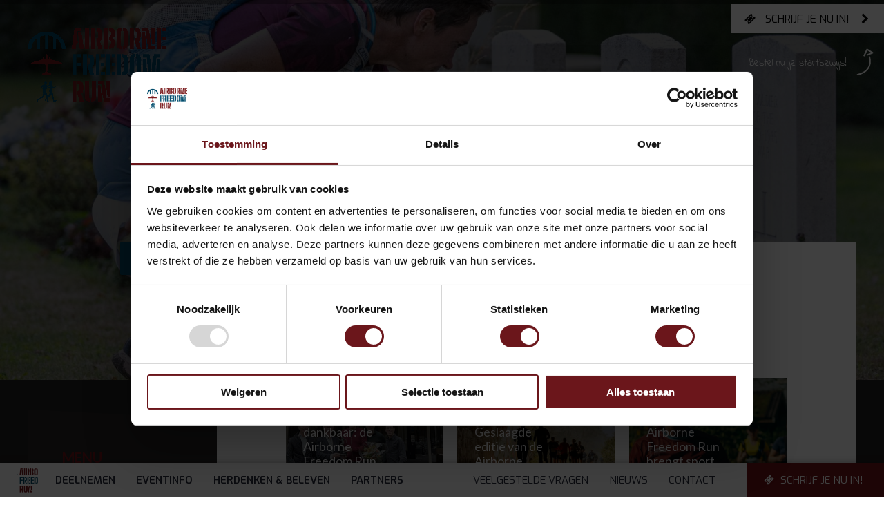

--- FILE ---
content_type: text/html; charset=UTF-8
request_url: https://airbornefreedomrun.nl/nieuws/
body_size: 11425
content:
<!DOCTYPE html>
<html lang="nl-NL">
	<head>

        <!-- Google Tag Manager -->
<script>(function(w,d,s,l,i){w[l]=w[l]||[];w[l].push({'gtm.start':
new Date().getTime(),event:'gtm.js'});var f=d.getElementsByTagName(s)[0],
j=d.createElement(s),dl=l!='dataLayer'?'&l='+l:'';j.async=true;j.src=
'https://www.googletagmanager.com/gtm.js?id='+i+dl;f.parentNode.insertBefore(j,f);
})(window,document,'script','dataLayer','GTM-TZCHSVK');</script>
<!-- End Google Tag Manager -->


		<meta charset="UTF-8">
		<meta http-equiv="X-UA-Compatible" content="IE=edge,chrome=1">
		<meta name="viewport" content="width=device-width, initial-scale=1">
		<meta name="facebook-domain-verification" content="48fio8c3l51j8dxve03excklnx8rvo" />

		
		<meta name='robots' content='index, follow, max-image-preview:large, max-snippet:-1, max-video-preview:-1' />

	<!-- This site is optimized with the Yoast SEO plugin v26.7 - https://yoast.com/wordpress/plugins/seo/ -->
	<title>Nieuws Archief - Airborne Freedom Run</title>
	<link rel="canonical" href="https://airbornefreedomrun.nl/nieuws/" />
	<link rel="next" href="https://airbornefreedomrun.nl/nieuws/page/2/" />
	<meta property="og:locale" content="nl_NL" />
	<meta property="og:type" content="website" />
	<meta property="og:title" content="Nieuws Archief - Airborne Freedom Run" />
	<meta property="og:url" content="https://airbornefreedomrun.nl/nieuws/" />
	<meta property="og:site_name" content="Airborne Freedom Run" />
	<meta name="twitter:card" content="summary_large_image" />
	<script type="application/ld+json" class="yoast-schema-graph">{"@context":"https://schema.org","@graph":[{"@type":"CollectionPage","@id":"https://airbornefreedomrun.nl/nieuws/","url":"https://airbornefreedomrun.nl/nieuws/","name":"Nieuws Archief - Airborne Freedom Run","isPartOf":{"@id":"https://airbornefreedomrun.nl/#website"},"primaryImageOfPage":{"@id":"https://airbornefreedomrun.nl/nieuws/#primaryimage"},"image":{"@id":"https://airbornefreedomrun.nl/nieuws/#primaryimage"},"thumbnailUrl":"https://airbornefreedomrun.nl/wp-content/uploads/2025/11/1762767162382-1.jpg","breadcrumb":{"@id":"https://airbornefreedomrun.nl/nieuws/#breadcrumb"},"inLanguage":"nl-NL"},{"@type":"ImageObject","inLanguage":"nl-NL","@id":"https://airbornefreedomrun.nl/nieuws/#primaryimage","url":"https://airbornefreedomrun.nl/wp-content/uploads/2025/11/1762767162382-1.jpg","contentUrl":"https://airbornefreedomrun.nl/wp-content/uploads/2025/11/1762767162382-1.jpg","width":2048,"height":780},{"@type":"BreadcrumbList","@id":"https://airbornefreedomrun.nl/nieuws/#breadcrumb","itemListElement":[{"@type":"ListItem","position":1,"name":"Home","item":"https://airbornefreedomrun.nl/"},{"@type":"ListItem","position":2,"name":"Nieuws"}]},{"@type":"WebSite","@id":"https://airbornefreedomrun.nl/#website","url":"https://airbornefreedomrun.nl/","name":"Airborne Freedom Run","description":"","potentialAction":[{"@type":"SearchAction","target":{"@type":"EntryPoint","urlTemplate":"https://airbornefreedomrun.nl/?s={search_term_string}"},"query-input":{"@type":"PropertyValueSpecification","valueRequired":true,"valueName":"search_term_string"}}],"inLanguage":"nl-NL"}]}</script>
	<!-- / Yoast SEO plugin. -->


<link rel='dns-prefetch' href='//fonts.googleapis.com' />
<link rel="alternate" type="application/rss+xml" title="Airborne Freedom Run &raquo; Nieuws feed" href="https://airbornefreedomrun.nl/nieuws/feed/" />
<style id='wp-img-auto-sizes-contain-inline-css' type='text/css'>
img:is([sizes=auto i],[sizes^="auto," i]){contain-intrinsic-size:3000px 1500px}
/*# sourceURL=wp-img-auto-sizes-contain-inline-css */
</style>
<link rel='stylesheet' id='formidable-css' href='https://airbornefreedomrun.nl/wp-content/plugins/formidable/css/formidableforms.css?ver=12241519' type='text/css' media='all' />
<style id='wp-block-library-inline-css' type='text/css'>
:root{--wp-block-synced-color:#7a00df;--wp-block-synced-color--rgb:122,0,223;--wp-bound-block-color:var(--wp-block-synced-color);--wp-editor-canvas-background:#ddd;--wp-admin-theme-color:#007cba;--wp-admin-theme-color--rgb:0,124,186;--wp-admin-theme-color-darker-10:#006ba1;--wp-admin-theme-color-darker-10--rgb:0,107,160.5;--wp-admin-theme-color-darker-20:#005a87;--wp-admin-theme-color-darker-20--rgb:0,90,135;--wp-admin-border-width-focus:2px}@media (min-resolution:192dpi){:root{--wp-admin-border-width-focus:1.5px}}.wp-element-button{cursor:pointer}:root .has-very-light-gray-background-color{background-color:#eee}:root .has-very-dark-gray-background-color{background-color:#313131}:root .has-very-light-gray-color{color:#eee}:root .has-very-dark-gray-color{color:#313131}:root .has-vivid-green-cyan-to-vivid-cyan-blue-gradient-background{background:linear-gradient(135deg,#00d084,#0693e3)}:root .has-purple-crush-gradient-background{background:linear-gradient(135deg,#34e2e4,#4721fb 50%,#ab1dfe)}:root .has-hazy-dawn-gradient-background{background:linear-gradient(135deg,#faaca8,#dad0ec)}:root .has-subdued-olive-gradient-background{background:linear-gradient(135deg,#fafae1,#67a671)}:root .has-atomic-cream-gradient-background{background:linear-gradient(135deg,#fdd79a,#004a59)}:root .has-nightshade-gradient-background{background:linear-gradient(135deg,#330968,#31cdcf)}:root .has-midnight-gradient-background{background:linear-gradient(135deg,#020381,#2874fc)}:root{--wp--preset--font-size--normal:16px;--wp--preset--font-size--huge:42px}.has-regular-font-size{font-size:1em}.has-larger-font-size{font-size:2.625em}.has-normal-font-size{font-size:var(--wp--preset--font-size--normal)}.has-huge-font-size{font-size:var(--wp--preset--font-size--huge)}.has-text-align-center{text-align:center}.has-text-align-left{text-align:left}.has-text-align-right{text-align:right}.has-fit-text{white-space:nowrap!important}#end-resizable-editor-section{display:none}.aligncenter{clear:both}.items-justified-left{justify-content:flex-start}.items-justified-center{justify-content:center}.items-justified-right{justify-content:flex-end}.items-justified-space-between{justify-content:space-between}.screen-reader-text{border:0;clip-path:inset(50%);height:1px;margin:-1px;overflow:hidden;padding:0;position:absolute;width:1px;word-wrap:normal!important}.screen-reader-text:focus{background-color:#ddd;clip-path:none;color:#444;display:block;font-size:1em;height:auto;left:5px;line-height:normal;padding:15px 23px 14px;text-decoration:none;top:5px;width:auto;z-index:100000}html :where(.has-border-color){border-style:solid}html :where([style*=border-top-color]){border-top-style:solid}html :where([style*=border-right-color]){border-right-style:solid}html :where([style*=border-bottom-color]){border-bottom-style:solid}html :where([style*=border-left-color]){border-left-style:solid}html :where([style*=border-width]){border-style:solid}html :where([style*=border-top-width]){border-top-style:solid}html :where([style*=border-right-width]){border-right-style:solid}html :where([style*=border-bottom-width]){border-bottom-style:solid}html :where([style*=border-left-width]){border-left-style:solid}html :where(img[class*=wp-image-]){height:auto;max-width:100%}:where(figure){margin:0 0 1em}html :where(.is-position-sticky){--wp-admin--admin-bar--position-offset:var(--wp-admin--admin-bar--height,0px)}@media screen and (max-width:600px){html :where(.is-position-sticky){--wp-admin--admin-bar--position-offset:0px}}

/*# sourceURL=wp-block-library-inline-css */
</style><style id='global-styles-inline-css' type='text/css'>
:root{--wp--preset--aspect-ratio--square: 1;--wp--preset--aspect-ratio--4-3: 4/3;--wp--preset--aspect-ratio--3-4: 3/4;--wp--preset--aspect-ratio--3-2: 3/2;--wp--preset--aspect-ratio--2-3: 2/3;--wp--preset--aspect-ratio--16-9: 16/9;--wp--preset--aspect-ratio--9-16: 9/16;--wp--preset--color--black: #000000;--wp--preset--color--cyan-bluish-gray: #abb8c3;--wp--preset--color--white: #ffffff;--wp--preset--color--pale-pink: #f78da7;--wp--preset--color--vivid-red: #cf2e2e;--wp--preset--color--luminous-vivid-orange: #ff6900;--wp--preset--color--luminous-vivid-amber: #fcb900;--wp--preset--color--light-green-cyan: #7bdcb5;--wp--preset--color--vivid-green-cyan: #00d084;--wp--preset--color--pale-cyan-blue: #8ed1fc;--wp--preset--color--vivid-cyan-blue: #0693e3;--wp--preset--color--vivid-purple: #9b51e0;--wp--preset--gradient--vivid-cyan-blue-to-vivid-purple: linear-gradient(135deg,rgb(6,147,227) 0%,rgb(155,81,224) 100%);--wp--preset--gradient--light-green-cyan-to-vivid-green-cyan: linear-gradient(135deg,rgb(122,220,180) 0%,rgb(0,208,130) 100%);--wp--preset--gradient--luminous-vivid-amber-to-luminous-vivid-orange: linear-gradient(135deg,rgb(252,185,0) 0%,rgb(255,105,0) 100%);--wp--preset--gradient--luminous-vivid-orange-to-vivid-red: linear-gradient(135deg,rgb(255,105,0) 0%,rgb(207,46,46) 100%);--wp--preset--gradient--very-light-gray-to-cyan-bluish-gray: linear-gradient(135deg,rgb(238,238,238) 0%,rgb(169,184,195) 100%);--wp--preset--gradient--cool-to-warm-spectrum: linear-gradient(135deg,rgb(74,234,220) 0%,rgb(151,120,209) 20%,rgb(207,42,186) 40%,rgb(238,44,130) 60%,rgb(251,105,98) 80%,rgb(254,248,76) 100%);--wp--preset--gradient--blush-light-purple: linear-gradient(135deg,rgb(255,206,236) 0%,rgb(152,150,240) 100%);--wp--preset--gradient--blush-bordeaux: linear-gradient(135deg,rgb(254,205,165) 0%,rgb(254,45,45) 50%,rgb(107,0,62) 100%);--wp--preset--gradient--luminous-dusk: linear-gradient(135deg,rgb(255,203,112) 0%,rgb(199,81,192) 50%,rgb(65,88,208) 100%);--wp--preset--gradient--pale-ocean: linear-gradient(135deg,rgb(255,245,203) 0%,rgb(182,227,212) 50%,rgb(51,167,181) 100%);--wp--preset--gradient--electric-grass: linear-gradient(135deg,rgb(202,248,128) 0%,rgb(113,206,126) 100%);--wp--preset--gradient--midnight: linear-gradient(135deg,rgb(2,3,129) 0%,rgb(40,116,252) 100%);--wp--preset--font-size--small: 13px;--wp--preset--font-size--medium: 20px;--wp--preset--font-size--large: 36px;--wp--preset--font-size--x-large: 42px;--wp--preset--spacing--20: 0.44rem;--wp--preset--spacing--30: 0.67rem;--wp--preset--spacing--40: 1rem;--wp--preset--spacing--50: 1.5rem;--wp--preset--spacing--60: 2.25rem;--wp--preset--spacing--70: 3.38rem;--wp--preset--spacing--80: 5.06rem;--wp--preset--shadow--natural: 6px 6px 9px rgba(0, 0, 0, 0.2);--wp--preset--shadow--deep: 12px 12px 50px rgba(0, 0, 0, 0.4);--wp--preset--shadow--sharp: 6px 6px 0px rgba(0, 0, 0, 0.2);--wp--preset--shadow--outlined: 6px 6px 0px -3px rgb(255, 255, 255), 6px 6px rgb(0, 0, 0);--wp--preset--shadow--crisp: 6px 6px 0px rgb(0, 0, 0);}:where(.is-layout-flex){gap: 0.5em;}:where(.is-layout-grid){gap: 0.5em;}body .is-layout-flex{display: flex;}.is-layout-flex{flex-wrap: wrap;align-items: center;}.is-layout-flex > :is(*, div){margin: 0;}body .is-layout-grid{display: grid;}.is-layout-grid > :is(*, div){margin: 0;}:where(.wp-block-columns.is-layout-flex){gap: 2em;}:where(.wp-block-columns.is-layout-grid){gap: 2em;}:where(.wp-block-post-template.is-layout-flex){gap: 1.25em;}:where(.wp-block-post-template.is-layout-grid){gap: 1.25em;}.has-black-color{color: var(--wp--preset--color--black) !important;}.has-cyan-bluish-gray-color{color: var(--wp--preset--color--cyan-bluish-gray) !important;}.has-white-color{color: var(--wp--preset--color--white) !important;}.has-pale-pink-color{color: var(--wp--preset--color--pale-pink) !important;}.has-vivid-red-color{color: var(--wp--preset--color--vivid-red) !important;}.has-luminous-vivid-orange-color{color: var(--wp--preset--color--luminous-vivid-orange) !important;}.has-luminous-vivid-amber-color{color: var(--wp--preset--color--luminous-vivid-amber) !important;}.has-light-green-cyan-color{color: var(--wp--preset--color--light-green-cyan) !important;}.has-vivid-green-cyan-color{color: var(--wp--preset--color--vivid-green-cyan) !important;}.has-pale-cyan-blue-color{color: var(--wp--preset--color--pale-cyan-blue) !important;}.has-vivid-cyan-blue-color{color: var(--wp--preset--color--vivid-cyan-blue) !important;}.has-vivid-purple-color{color: var(--wp--preset--color--vivid-purple) !important;}.has-black-background-color{background-color: var(--wp--preset--color--black) !important;}.has-cyan-bluish-gray-background-color{background-color: var(--wp--preset--color--cyan-bluish-gray) !important;}.has-white-background-color{background-color: var(--wp--preset--color--white) !important;}.has-pale-pink-background-color{background-color: var(--wp--preset--color--pale-pink) !important;}.has-vivid-red-background-color{background-color: var(--wp--preset--color--vivid-red) !important;}.has-luminous-vivid-orange-background-color{background-color: var(--wp--preset--color--luminous-vivid-orange) !important;}.has-luminous-vivid-amber-background-color{background-color: var(--wp--preset--color--luminous-vivid-amber) !important;}.has-light-green-cyan-background-color{background-color: var(--wp--preset--color--light-green-cyan) !important;}.has-vivid-green-cyan-background-color{background-color: var(--wp--preset--color--vivid-green-cyan) !important;}.has-pale-cyan-blue-background-color{background-color: var(--wp--preset--color--pale-cyan-blue) !important;}.has-vivid-cyan-blue-background-color{background-color: var(--wp--preset--color--vivid-cyan-blue) !important;}.has-vivid-purple-background-color{background-color: var(--wp--preset--color--vivid-purple) !important;}.has-black-border-color{border-color: var(--wp--preset--color--black) !important;}.has-cyan-bluish-gray-border-color{border-color: var(--wp--preset--color--cyan-bluish-gray) !important;}.has-white-border-color{border-color: var(--wp--preset--color--white) !important;}.has-pale-pink-border-color{border-color: var(--wp--preset--color--pale-pink) !important;}.has-vivid-red-border-color{border-color: var(--wp--preset--color--vivid-red) !important;}.has-luminous-vivid-orange-border-color{border-color: var(--wp--preset--color--luminous-vivid-orange) !important;}.has-luminous-vivid-amber-border-color{border-color: var(--wp--preset--color--luminous-vivid-amber) !important;}.has-light-green-cyan-border-color{border-color: var(--wp--preset--color--light-green-cyan) !important;}.has-vivid-green-cyan-border-color{border-color: var(--wp--preset--color--vivid-green-cyan) !important;}.has-pale-cyan-blue-border-color{border-color: var(--wp--preset--color--pale-cyan-blue) !important;}.has-vivid-cyan-blue-border-color{border-color: var(--wp--preset--color--vivid-cyan-blue) !important;}.has-vivid-purple-border-color{border-color: var(--wp--preset--color--vivid-purple) !important;}.has-vivid-cyan-blue-to-vivid-purple-gradient-background{background: var(--wp--preset--gradient--vivid-cyan-blue-to-vivid-purple) !important;}.has-light-green-cyan-to-vivid-green-cyan-gradient-background{background: var(--wp--preset--gradient--light-green-cyan-to-vivid-green-cyan) !important;}.has-luminous-vivid-amber-to-luminous-vivid-orange-gradient-background{background: var(--wp--preset--gradient--luminous-vivid-amber-to-luminous-vivid-orange) !important;}.has-luminous-vivid-orange-to-vivid-red-gradient-background{background: var(--wp--preset--gradient--luminous-vivid-orange-to-vivid-red) !important;}.has-very-light-gray-to-cyan-bluish-gray-gradient-background{background: var(--wp--preset--gradient--very-light-gray-to-cyan-bluish-gray) !important;}.has-cool-to-warm-spectrum-gradient-background{background: var(--wp--preset--gradient--cool-to-warm-spectrum) !important;}.has-blush-light-purple-gradient-background{background: var(--wp--preset--gradient--blush-light-purple) !important;}.has-blush-bordeaux-gradient-background{background: var(--wp--preset--gradient--blush-bordeaux) !important;}.has-luminous-dusk-gradient-background{background: var(--wp--preset--gradient--luminous-dusk) !important;}.has-pale-ocean-gradient-background{background: var(--wp--preset--gradient--pale-ocean) !important;}.has-electric-grass-gradient-background{background: var(--wp--preset--gradient--electric-grass) !important;}.has-midnight-gradient-background{background: var(--wp--preset--gradient--midnight) !important;}.has-small-font-size{font-size: var(--wp--preset--font-size--small) !important;}.has-medium-font-size{font-size: var(--wp--preset--font-size--medium) !important;}.has-large-font-size{font-size: var(--wp--preset--font-size--large) !important;}.has-x-large-font-size{font-size: var(--wp--preset--font-size--x-large) !important;}
/*# sourceURL=global-styles-inline-css */
</style>

<style id='classic-theme-styles-inline-css' type='text/css'>
/*! This file is auto-generated */
.wp-block-button__link{color:#fff;background-color:#32373c;border-radius:9999px;box-shadow:none;text-decoration:none;padding:calc(.667em + 2px) calc(1.333em + 2px);font-size:1.125em}.wp-block-file__button{background:#32373c;color:#fff;text-decoration:none}
/*# sourceURL=/wp-includes/css/classic-themes.min.css */
</style>
<link rel='stylesheet' id='social-board-css' href='https://airbornefreedomrun.nl/wp-content/plugins/social-board/public/css/styles.min.css?ver=3.3.1' type='text/css' media='all' />
<link rel='stylesheet' id='vastgoed-kaart-css-css' href='https://airbornefreedomrun.nl/wp-content/plugins/vastgoed-kaarten/css/vastgoed-kaarten.css?ver=1.2.1' type='text/css' media='all' />
<link rel='stylesheet' id='qtip-css' href='https://airbornefreedomrun.nl/wp-content/plugins/vastgoed-kaarten/css/jquery.qtip.min.css?ver=2.2.1' type='text/css' media='all' />
<link rel='stylesheet' id='pdl-google-fonts-css' href='//fonts.googleapis.com/css?family=Exo:400,600|Lato:400,400i,700,300,100italic' type='text/css' media='all' />
<link rel='stylesheet' id='indie-flower-font-css' href='//fonts.googleapis.com/css?family=Indie+Flower' type='text/css' media='all' />
<link rel='stylesheet' id='uikit-css-css' href='https://airbornefreedomrun.nl/wp-content/themes/papendal-bmx/css/pdl-uikit.min.css?ver=2.26.3' type='text/css' media='all' />
<link rel='stylesheet' id='fullpage-css-css' href='https://airbornefreedomrun.nl/wp-content/themes/papendal-bmx/bower/fullpage.js/dist/jquery.fullpage.min.css?ver=2.8.1' type='text/css' media='all' />
<link rel='stylesheet' id='pikaday-css-css' href='https://airbornefreedomrun.nl/wp-content/themes/papendal-bmx/css/pikaday.css?ver=1.4.0' type='text/css' media='all' />
<link rel='stylesheet' id='papendal-css-css' href='https://airbornefreedomrun.nl/wp-content/themes/papendal-bmx/css/papendal.css?ver=0.0.6' type='text/css' media='all' />
<link rel='stylesheet' id='papendal-bmx-css' href='https://airbornefreedomrun.nl/wp-content/themes/papendal-bmx/css/papendal.css?ver=2538e4fd86b0c9bee2ea399f2e96a89a' type='text/css' media='all' />
<link rel='stylesheet' id='framed-festival-css' href='https://airbornefreedomrun.nl/wp-content/themes/framedfestival/css/main.css?ver=1.0.1' type='text/css' media='all' />
<script type="text/javascript" src="https://airbornefreedomrun.nl/wp-content/plugins/atleta//embed.js?ver=2538e4fd86b0c9bee2ea399f2e96a89a" id="atleta_embed-js"></script>
<script type="text/javascript" src="https://airbornefreedomrun.nl/wp-includes/js/jquery/jquery.min.js?ver=3.7.1" id="jquery-core-js"></script>
<link rel="https://api.w.org/" href="https://airbornefreedomrun.nl/wp-json/" /><link rel="EditURI" type="application/rsd+xml" title="RSD" href="https://airbornefreedomrun.nl/xmlrpc.php?rsd" />
<!--
*************************************************************************
*                    / _ \ _ __  _____      _____| |__                  *
*                   | | | | '_ \/ __\ \ /\ / / _ \ '_ \                 *
*                   | |_| | | | \__ \\ V  V /  __/ |_) |                *
*                    \___/|_| |_|___/ \_/\_/ \___|_.__/                 *
*************************************************************************
* Copyright     :   (C) 2000 - 2026                                     *
*               :   Powered by Wordpress and created by Onsweb.         *
*               :   This code may not be used or copied without         *
*               :   the permission of Onsweb.                           *
* Realisation   :   Onsweb Internetbureau                               *
*               :   Heulweg 47                                          *
*               :   2641 KP Pijnacker                                   *
* Website       :   http://www.onsweb.nl/                               *
* Email         :   mail@onsweb.nl                                      *
*************************************************************************
-->
<script>document.documentElement.className += " js";</script>
<link rel="icon" href="https://airbornefreedomrun.nl/wp-content/uploads/2023/04/favicoon-70x70.png" sizes="32x32" />
<link rel="icon" href="https://airbornefreedomrun.nl/wp-content/uploads/2023/04/favicoon-600x600.png" sizes="192x192" />
<link rel="apple-touch-icon" href="https://airbornefreedomrun.nl/wp-content/uploads/2023/04/favicoon-600x600.png" />
<meta name="msapplication-TileImage" content="https://airbornefreedomrun.nl/wp-content/uploads/2023/04/favicoon-600x600.png" />
		<style type="text/css" id="wp-custom-css">
			.owcb-fotogrid-overlay.owcb-fotogrid-overlay--initial.uk-overlay-panel.uk-overlay-background.owcb-overlay--dark.uk-vertical-align {
    background-color: #004967!important;
}		</style>
		
				<!--[if lt IE 9]>
			<script src="https://oss.maxcdn.com/libs/html5shiv/3.7.2/html5shiv.js"></script>
			<script src="https://oss.maxcdn.com/libs/respond.js/1.4.2/respond.min.js"></script>
		<![endif]-->

	</head>
	<body class="archive post-type-archive post-type-archive-pdl_nieuws wp-theme-papendal-bmx wp-child-theme-framedfestival not-home">

    <!-- Google Tag Manager (noscript) -->
<noscript><iframe src=https://www.googletagmanager.com/ns.html?id=GTM-TZCHSVK
height="0" width="0" style="display:none;visibility:hidden"></iframe></noscript>
<!-- End Google Tag Manager (noscript) -->
		<progress value="0" max="1" class="pdl-readingProgressIndicator"></progress>

							<div id="header-contact">
				<a href="https://atleta.cc/e/L1RtB7bvdAnn" target="_blank" rel="noopener noreferrer external" data-wpel-link="external">
					<i class="uk-icon-ticket"></i>Schrijf je nu in!<i class="uk-icon-chevron-right"></i>
				</a>
			</div>
										<div id="krabbel" class="uk-hidden-small">
					<img src="https://airbornefreedomrun.nl/wp-content/themes/papendal-bmx/img/pijltje.png" />
					<p>Bestel nu je startbewijs!</p>
				</div>
					
				<div id="page">


<div class="pdl-page-staticPhotoHeader uk-cover-background" style="background-image: url( 'https://airbornefreedomrun.nl/wp-content/uploads/2023/04/header-3.jpg' );">

	<a href="https://airbornefreedomrun.nl" data-wpel-link="internal">
		<img src="https://airbornefreedomrun.nl/wp-content/themes/framedfestival/img/framed-festival-logo-klein.png" class="papendal-logo-diapositief uk-visible-large" alt="Papendal logo diapositief">
	</a>

			<div class="uk-overlay-panel uk-overlay-background"></div>
	
</div>

<div class="pdl-page-contentGrid uk-container uk-container-center">

	<div class="uk-grid uk-contrast">

		<div class="uk-width-medium-1-3 uk-width-large-1-4"></div>
		<div class="uk-width-medium-2-3 uk-width-large-3-4">
			<div class="pdl-page-header">

								<h1 class="uk-margin-remove">
											Nieuws									</h1>

								<div class="pdl-breadcrumbs">
									</div>

			</div>
		</div>

	</div>

	<div class="uk-grid">

				<div class="uk-width-medium-1-3 uk-width-large-1-4">
			

<a href="https://airbornefreedomrun.nl" class="pdl-backButton uk-button uk-button-primary uk-button-large uk-hidden-small" title="Terug naar Home" data-wpel-link="internal">
	<i class="uk-icon-angle-left"></i>
    Terug</a>


	<div id="pdl-sidebar">

	    
			    <h3 class="sidebar-menu-title uk-hidden-small">
	        Menu	    </h3>
		<h3 class="pdl-sidebar-menu-toggle-icon sidebar-menu-title uk-visible-small uk-float-right">
			<i class="uk-icon-chevron-down pdl-sidebar-mobile-menu-toggle-target"></i>
			<i class="uk-icon-chevron-up pdl-sidebar-mobile-menu-toggle-target uk-hidden"></i>
		</h3>
	    <h3 class="sidebar-menu-title uk-visible-small" data-uk-toggle="{ target: '.pdl-sidebar-mobile-menu-toggle-target' }">
	        Menu	    </h3>

		<div class="pdl-sidebar-menu-wrapper pdl-sidebar-mobile-menu-toggle-target uk-hidden">

		    <nav class="menu-contact-container"><ul id="menu-contact" class="menu"><li id="menu-item-440" class="menu-item menu-item-type-post_type menu-item-object-page menu-item-440"><a href="https://airbornefreedomrun.nl/veelgestelde-vragen/" data-wpel-link="internal">Veelgestelde vragen</a></li>
<li id="menu-item-3827" class="menu-item menu-item-type-post_type menu-item-object-page menu-item-3827"><a href="https://airbornefreedomrun.nl/vrijwilligers/" data-wpel-link="internal">Vrijwilligers gezocht!</a></li>
<li id="menu-item-3829" class="menu-item menu-item-type-post_type menu-item-object-page menu-item-3829"><a href="https://airbornefreedomrun.nl/info/over-ons/" data-wpel-link="internal">Over ons</a></li>
<li id="menu-item-3858" class="menu-item menu-item-type-post_type menu-item-object-page menu-item-3858"><a href="https://airbornefreedomrun.nl/pers/" data-wpel-link="internal">Pers</a></li>
</ul></nav>
		</div>
	</div>
		</div>

				<div class="uk-width-medium-2-3 uk-width-large-3-4">
			<div class="pdl-page-contentColumn">

				
				
<div class="pdl-filter-header uk-clearfix">

		<h2 class="pdl-filter-result-count">
		35 Berichten	</h2>
	<br>

																		<span class="uk-form">

															<select data-pdl-filter-dropdown>
						<option disabled selected>Categorie</option>
						<option value="/nieuws/">Alle</option>
																																	<option value="/nieuws/?category=nieuws" >
								Nieuws								&nbsp;<span class="pdl-opacity-50">(25)</span>
							</option>
											</select>
							
						
			<script>
				jQuery( '[data-pdl-filter-dropdown]' ).on( 'change', function() {
					var $select = jQuery( this );
					window.location = $select.val();
				} );
			</script>

						<form class="uk-form uk-display-inline" action="" method="get" role="search">
								<input type="text" name="s" value="" placeholder="Zoekterm"><!--
				--><button class="pdl-filter-header-search-button uk-button uk-button-primary uk-button-small">
										<i class="uk-icon-search uk-margin-remove"></i>
				</button>
			</form>

		</span>

	
		
		
</div>


				<div class="pdl-filter-results uk-grid uk-grid-small uk-grid-width-medium-1-2 uk-grid-width-large-1-3" data-uk-grid-margin>
																		
							
<div class=" ">
	<figure class="pdl-hoverBlock pdl-hoverBlock--nieuws  pdl-hoverBlock--height- uk-overlay uk-visible-hover uk-contrast uk-display-block " style="background-image: url( 'https://airbornefreedomrun.nl/wp-content/uploads/2025/11/1762767162382-1-600x600.jpg' );">

					<img class="uk-width-1-1" src="https://airbornefreedomrun.nl/wp-content/uploads/2025/11/1762767162382-1-600x600.jpg">
		
		<div class="uk-overlay-panel uk-overlay-background"></div>

					<div class="pdl-tag">
				Uitgelicht			</div>
		
		<div class="pdl-hoverBlock-contentWrapper">

							<h4 class="pdl-hoverBlock-title">
					Trots en dankbaar: de Airborne Freedom Run wint een award!				</h4>
			
			
			<figcaption class="pdl-hoverBlock-subtitle uk-hidden">
													<p>
						2 maanden geleden					</p>
							</figcaption>

			
		</div>

					<a class="pdl-hoverBlock-coverLink uk-position-cover uk-position-z-index" href="https://airbornefreedomrun.nl/nieuws/trots-en-dankbaar-de-airborne-freedom-run-wint-een-award/" data-wpel-link="internal"></a>
		
	</figure>
</div>

													
							
<div class=" ">
	<figure class="pdl-hoverBlock pdl-hoverBlock--nieuws  pdl-hoverBlock--height- uk-overlay uk-visible-hover uk-contrast uk-display-block " style="background-image: url( 'https://airbornefreedomrun.nl/wp-content/uploads/2025/09/1409_094628_MartinHols_6I4A6215-CR3-600x600.jpg' );">

					<img class="uk-width-1-1" src="https://airbornefreedomrun.nl/wp-content/uploads/2025/09/1409_094628_MartinHols_6I4A6215-CR3-600x600.jpg">
		
		<div class="uk-overlay-panel uk-overlay-background"></div>

					<div class="pdl-tag">
				Uitgelicht			</div>
		
		<div class="pdl-hoverBlock-contentWrapper">

							<h4 class="pdl-hoverBlock-title">
					Geslaagde editie van de Airborne Freedom Run 2025				</h4>
			
			
			<figcaption class="pdl-hoverBlock-subtitle uk-hidden">
													<p>
						4 maanden geleden					</p>
							</figcaption>

			
		</div>

					<a class="pdl-hoverBlock-coverLink uk-position-cover uk-position-z-index" href="https://airbornefreedomrun.nl/nieuws/editie-2025/" data-wpel-link="internal"></a>
		
	</figure>
</div>

													
							
<div class=" ">
	<figure class="pdl-hoverBlock pdl-hoverBlock--nieuws  pdl-hoverBlock--height- uk-overlay uk-visible-hover uk-contrast uk-display-block " style="background-image: url( 'https://airbornefreedomrun.nl/wp-content/uploads/2025/01/AFT-2024-LORES-Barbara-Kerkhof-4626-e1737034532685-600x600.jpg' );">

					<img class="uk-width-1-1" src="https://airbornefreedomrun.nl/wp-content/uploads/2025/01/AFT-2024-LORES-Barbara-Kerkhof-4626-e1737034532685-600x600.jpg">
		
		<div class="uk-overlay-panel uk-overlay-background"></div>

					<div class="pdl-tag">
				Uitgelicht			</div>
		
		<div class="pdl-hoverBlock-contentWrapper">

							<h4 class="pdl-hoverBlock-title">
					Airborne Freedom Run brengt sport en historisch besef samen				</h4>
			
			
			<figcaption class="pdl-hoverBlock-subtitle uk-hidden">
													<p>
						4 maanden geleden					</p>
							</figcaption>

			
		</div>

					<a class="pdl-hoverBlock-coverLink uk-position-cover uk-position-z-index" href="https://airbornefreedomrun.nl/nieuws/airborne-freedom-run-brengt-sport-en-historisch-besef-samen/" data-wpel-link="internal"></a>
		
	</figure>
</div>

													
							
<div class=" ">
	<figure class="pdl-hoverBlock pdl-hoverBlock--nieuws  pdl-hoverBlock--height- uk-overlay uk-visible-hover uk-contrast uk-display-block " style="background-image: url( 'https://airbornefreedomrun.nl/wp-content/uploads/2025/04/AFT-2024-LORES-Barbara-Kerkhof-3978-600x600.jpg' );">

					<img class="uk-width-1-1" src="https://airbornefreedomrun.nl/wp-content/uploads/2025/04/AFT-2024-LORES-Barbara-Kerkhof-3978-600x600.jpg">
		
		<div class="uk-overlay-panel uk-overlay-background"></div>

					<div class="pdl-tag">
				Uitgelicht			</div>
		
		<div class="pdl-hoverBlock-contentWrapper">

							<h4 class="pdl-hoverBlock-title">
					Airborne Challenge Coin: symbool van moed, respect en doorzettingsvermogen				</h4>
			
			
			<figcaption class="pdl-hoverBlock-subtitle uk-hidden">
													<p>
						4 maanden geleden					</p>
							</figcaption>

			
		</div>

					<a class="pdl-hoverBlock-coverLink uk-position-cover uk-position-z-index" href="https://airbornefreedomrun.nl/nieuws/airborne-challenge-coin-symbool-van-moed-respect-en-doorzettingsvermogen/" data-wpel-link="internal"></a>
		
	</figure>
</div>

													
							
<div class=" ">
	<figure class="pdl-hoverBlock pdl-hoverBlock--nieuws  pdl-hoverBlock--height- uk-overlay uk-visible-hover uk-contrast uk-display-block " style="background-image: url( 'https://airbornefreedomrun.nl/wp-content/uploads/2025/01/AFT-2024-LORES-Barbara-Kerkhof-4705-600x600.jpg' );">

					<img class="uk-width-1-1" src="https://airbornefreedomrun.nl/wp-content/uploads/2025/01/AFT-2024-LORES-Barbara-Kerkhof-4705-600x600.jpg">
		
		<div class="uk-overlay-panel uk-overlay-background"></div>

					<div class="pdl-tag">
				Uitgelicht			</div>
		
		<div class="pdl-hoverBlock-contentWrapper">

							<h4 class="pdl-hoverBlock-title">
					Arnhem Studiestad sluit zich aan bij Airborne Freedom Run				</h4>
			
			
			<figcaption class="pdl-hoverBlock-subtitle uk-hidden">
													<p>
						8 maanden geleden					</p>
							</figcaption>

			
		</div>

					<a class="pdl-hoverBlock-coverLink uk-position-cover uk-position-z-index" href="https://airbornefreedomrun.nl/nieuws/arnhem-studiestad-sluit-zich-aan-bij-airborne-freedom-run-introductie-van-de-arnhem-studentenstad-cup/" data-wpel-link="internal"></a>
		
	</figure>
</div>

													
							
<div class=" ">
	<figure class="pdl-hoverBlock pdl-hoverBlock--nieuws  pdl-hoverBlock--height- uk-overlay uk-visible-hover uk-contrast uk-display-block " style="background-image: url( 'https://airbornefreedomrun.nl/wp-content/uploads/2025/05/CM_Training_011_211107__DSC1873c-600x600.jpg' );">

					<img class="uk-width-1-1" src="https://airbornefreedomrun.nl/wp-content/uploads/2025/05/CM_Training_011_211107__DSC1873c-600x600.jpg">
		
		<div class="uk-overlay-panel uk-overlay-background"></div>

					<div class="pdl-tag">
				Uitgelicht			</div>
		
		<div class="pdl-hoverBlock-contentWrapper">

							<h4 class="pdl-hoverBlock-title">
					BYE! Nutrition nieuwe Official Supplier van de Airborne Freedom Run				</h4>
			
			
			<figcaption class="pdl-hoverBlock-subtitle uk-hidden">
													<p>
						8 maanden geleden					</p>
							</figcaption>

			
		</div>

					<a class="pdl-hoverBlock-coverLink uk-position-cover uk-position-z-index" href="https://airbornefreedomrun.nl/nieuws/bye-nutrition-nieuwe-official-supplier-van-de-airborne-freedom-run/" data-wpel-link="internal"></a>
		
	</figure>
</div>

													
							
<div class=" ">
	<figure class="pdl-hoverBlock pdl-hoverBlock--nieuws  pdl-hoverBlock--height- uk-overlay uk-visible-hover uk-contrast uk-display-block " style="background-image: url( 'https://airbornefreedomrun.nl/wp-content/uploads/2025/04/Image-60-600x600.jpg' );">

					<img class="uk-width-1-1" src="https://airbornefreedomrun.nl/wp-content/uploads/2025/04/Image-60-600x600.jpg">
		
		<div class="uk-overlay-panel uk-overlay-background"></div>

					<div class="pdl-tag">
				Uitgelicht			</div>
		
		<div class="pdl-hoverBlock-contentWrapper">

							<h4 class="pdl-hoverBlock-title">
					Een ochtend vol inspiratie en verbondenheid tijdens de Partner Ontbijtbijeenkomst Airborne Freedom Run 2025				</h4>
			
			
			<figcaption class="pdl-hoverBlock-subtitle uk-hidden">
													<p>
						9 maanden geleden					</p>
							</figcaption>

			
		</div>

					<a class="pdl-hoverBlock-coverLink uk-position-cover uk-position-z-index" href="https://airbornefreedomrun.nl/nieuws/een-ochtend-vol-inspiratie-en-verbondenheid-tijdens-de-partner-ontbijtbijeenkomst-airborne-freedom-run-2025/" data-wpel-link="internal"></a>
		
	</figure>
</div>

													
							
<div class=" ">
	<figure class="pdl-hoverBlock pdl-hoverBlock--nieuws  pdl-hoverBlock--height- uk-overlay uk-visible-hover uk-contrast uk-display-block " style="background-image: url( 'https://airbornefreedomrun.nl/wp-content/uploads/2025/04/AFT-2024-LORES-Barbara-Kerkhof-3978-600x600.jpg' );">

					<img class="uk-width-1-1" src="https://airbornefreedomrun.nl/wp-content/uploads/2025/04/AFT-2024-LORES-Barbara-Kerkhof-3978-600x600.jpg">
		
		<div class="uk-overlay-panel uk-overlay-background"></div>

					<div class="pdl-tag">
				Uitgelicht			</div>
		
		<div class="pdl-hoverBlock-contentWrapper">

							<h4 class="pdl-hoverBlock-title">
					Gemeente Ede versterkt samenwerking met de Airborne Freedom Run en introduceert de Ultra Trail (60 km)!				</h4>
			
			
			<figcaption class="pdl-hoverBlock-subtitle uk-hidden">
													<p>
						10 maanden geleden					</p>
							</figcaption>

			
		</div>

					<a class="pdl-hoverBlock-coverLink uk-position-cover uk-position-z-index" href="https://airbornefreedomrun.nl/nieuws/gemeente-ede-versterkt-samenwerking-met-de-airborne-freedom-run-en-introduceert-de-ultra-trail-60-km/" data-wpel-link="internal"></a>
		
	</figure>
</div>

													
							
<div class=" ">
	<figure class="pdl-hoverBlock pdl-hoverBlock--nieuws  pdl-hoverBlock--height- uk-overlay uk-visible-hover uk-contrast uk-display-block " style="background-image: url( 'https://airbornefreedomrun.nl/wp-content/uploads/2024/09/2adb0022-cdc9-4d68-8470-87bf3b8023c8banner-600x600.jpg' );">

					<img class="uk-width-1-1" src="https://airbornefreedomrun.nl/wp-content/uploads/2024/09/2adb0022-cdc9-4d68-8470-87bf3b8023c8banner-600x600.jpg">
		
		<div class="uk-overlay-panel uk-overlay-background"></div>

					<div class="pdl-tag">
				Uitgelicht			</div>
		
		<div class="pdl-hoverBlock-contentWrapper">

							<h4 class="pdl-hoverBlock-title">
					Geslaagde editie van de Airborne Freedom Run 2024 trekt meer dan 4500 deelnemers				</h4>
			
			
			<figcaption class="pdl-hoverBlock-subtitle uk-hidden">
													<p>
						1 jaar geleden					</p>
							</figcaption>

			
		</div>

					<a class="pdl-hoverBlock-coverLink uk-position-cover uk-position-z-index" href="https://airbornefreedomrun.nl/nieuws/geslaagde-editie-van-de-airborne-freedom-run-2024-trekt-meer-dan-4500-deelnemers/" data-wpel-link="internal"></a>
		
	</figure>
</div>

													
							
<div class=" ">
	<figure class="pdl-hoverBlock pdl-hoverBlock--nieuws  pdl-hoverBlock--height- uk-overlay uk-visible-hover uk-contrast uk-display-block " style="background-image: url( 'https://airbornefreedomrun.nl/wp-content/uploads/2024/09/interview-gerjan-3-1-e1725444108232-600x600.png' );">

					<img class="uk-width-1-1" src="https://airbornefreedomrun.nl/wp-content/uploads/2024/09/interview-gerjan-3-1-e1725444108232-600x600.png">
		
		<div class="uk-overlay-panel uk-overlay-background"></div>

					<div class="pdl-tag">
				Uitgelicht			</div>
		
		<div class="pdl-hoverBlock-contentWrapper">

							<h4 class="pdl-hoverBlock-title">
					Interview Gerjan				</h4>
			
			
			<figcaption class="pdl-hoverBlock-subtitle uk-hidden">
													<p>
						1 jaar geleden					</p>
							</figcaption>

			
		</div>

					<a class="pdl-hoverBlock-coverLink uk-position-cover uk-position-z-index" href="https://airbornefreedomrun.nl/nieuws/interview-gerjan/" data-wpel-link="internal"></a>
		
	</figure>
</div>

															</div>

								
			</div>
		</div>

	</div>

</div>

			<section class="pdl-footer">

								<div class="uk-block pdl-footer-menu-top">
    <div class="uk-container uk-container-center uk-text-center">
        <h2 class="pdl-footer-menu-top--callout">Run to remember freedom</h2>
        <div class="pdl-footer-menu-top--social">

                            <a href="https://twitter.com/BridgeToBridge" target="_blank" title="Twitter" data-wpel-link="external" rel="external noopener noreferrer"><i class="uk-icon-twitter"></i></a>
            
                            <a href="https://www.facebook.com/airbornefreedomrun" target="_blank" title="Facebook" data-wpel-link="external" rel="external noopener noreferrer"><i class="uk-icon-facebook"></i></a>
            
            
                            <a href="https://www.linkedin.com/company/86613836/" target="_blank" title="LinkedIn" data-wpel-link="external" rel="external noopener noreferrer"><i class="uk-icon-linkedin"></i></a>
            
            
            
                            <a href="https://www.instagram.com/airbornefreedomrun.nl/" target="_blank" title="Instagram" data-wpel-link="external" rel="external noopener noreferrer"><i class="uk-icon-instagram"></i></a>
            
        </div>
    </div>
</div>

<div class="uk-block pdl-footer-menu">
    <div class="uk-container uk-container-center">
        <div class="uk-grid">
            <div class="uk-width-medium-1-3 pdl-footer-menu-col">
                <h3 data-uk-toggle="{target:'.pdl-footer-menu-widget'}">

                    Contact
                    <i class="uk-icon-angle-down"></i>
                </h3>
                <div class="pdl-footer-menu-widget uk-hidden">

                    <div id="text-2" class="widget widget_text">			<div class="textwidget">Wil je meer weten over de Airborne Freedom Run? Neem dan <a href="/contact/" data-wpel-link="internal">Contact</a> met ons op!<br></div>
		</div>
                </div>
            </div>
            <div class="uk-width-medium-1-3 pdl-footer-menu-col">
                <h3 data-uk-toggle="{target:'.pdl-footer-menu-widget'}">

                    Deelnemen
                    <i class="uk-icon-angle-down"></i>
                </h3>
                <div class="pdl-footer-menu-widget uk-hidden">

                    <div id="nav_menu-2" class="widget widget_nav_menu"><div class="menu-deelnemen-container"><ul id="menu-deelnemen" class="menu"><li id="menu-item-3359" class="menu-item menu-item-type-post_type menu-item-object-page menu-item-3359"><a href="https://airbornefreedomrun.nl/deelnemen/road/" data-wpel-link="internal">Road</a></li>
<li id="menu-item-3358" class="menu-item menu-item-type-post_type menu-item-object-page menu-item-3358"><a href="https://airbornefreedomrun.nl/deelnemen/trail/" data-wpel-link="internal">Trail</a></li>
<li id="menu-item-3356" class="menu-item menu-item-type-post_type menu-item-object-page menu-item-3356"><a href="https://airbornefreedomrun.nl/deelnemen/businesspakket/" data-wpel-link="internal">Businesspakket</a></li>
<li id="menu-item-3357" class="menu-item menu-item-type-post_type menu-item-object-page menu-item-3357"><a href="https://airbornefreedomrun.nl/deelnemen/mini-afr/" data-wpel-link="internal">Mini AFR</a></li>
</ul></div></div>
                </div>
            </div>
            <div class="uk-width-medium-1-3 pdl-footer-menu-col">
                <h3 data-uk-toggle="{target:'.pdl-footer-menu-widget'}">

                    Info
                    <i class="uk-icon-angle-down"></i>
                </h3>
                <div class="pdl-footer-menu-widget uk-hidden">

                    <div id="text-4" class="widget widget_text">			<div class="textwidget"><a href="/bereikbaarheid/" data-wpel-link="internal">Bereikbaarheid</a><br>
<a href="https://airbornefreedomrun.nl/wp-content/uploads/2024/11/AFR_algemene-voorwaarden-versie-november-2024.pdf" data-wpel-link="internal">Algemene voorwaarden</a><br>
<a href="https://airbornefreedomrun.nl/wp-content/uploads/2024/11/AFR_privacy-statement-versie-november-2024.pdf" data-wpel-link="internal">Privacy statement</a><br>
<a href="/huisregels-2/" data-wpel-link="internal">Huisregels</a><br></div>
		</div>
                </div>
            </div>
        </div>
    </div>
</div>

								<div class="pdl-footer-text uk-text-center">
					<strong>&copy; Airborne Freedom Run 
                    2026                    </strong> 
				</div>

			</section>

		</div>
		<nav class="pdl-siteFooter uk-nav-navbar">

			            			<a class="uk-navbar-brand ow-desktop-logo" href="https://airbornefreedomrun.nl" style="background-image: url(&#039;https://airbornefreedomrun.nl/wp-content/uploads/2025/01/AFR-Logo-Donker-blauw-bordeaux-verticaal-RGB.png&#039;)" data-wpel-link="internal"></a>
                        <a class="uk-navbar-brand ow-mobile-logo" href="https://airbornefreedomrun.nl" style="background-image: url(&#039;https://airbornefreedomrun.nl/wp-content/uploads/2025/01/output-onlinepngtools.png&#039;)" data-wpel-link="internal"></a>

						<ul id="pdl-main-menu" class="pdl-main-menu uk-navbar-nav"><li class=" menu-item menu-item-type-post_type menu-item-object-page pdl-menu-item-has-megamenu" data-pdl-megamenu="3322"><a id="menu-item-deelnemen" href="https://airbornefreedomrun.nl/deelnemen/" data-wpel-link="internal">Deelnemen</a>
<div class="pdl-megamenu uk-vertical-align">
	<div class="uk-vertical-align-middle uk-width-1-1">

		<div class="pdl-megamenu2-close" title="Sluiten">
			×
		</div>

		<div class="pdl-megamenu-width">
			<div class="pdl-megamenu2 ">

												<div class="pdl-megamenu2-half pdl-megamenu2-left">

					
						<div class="pdl-megamenu2-inner">
<div class="uk-width-medium-1-1 pdl-megamenu2-item">
	<figure class="pdl-hoverBlock pdl-hoverBlock--type2  pdl-hoverBlock--height-1-1 uk-overlay uk-visible-hover uk-contrast uk-display-block " style="background-image: url( 'https://airbornefreedomrun.nl/wp-content/uploads/2025/09/1409_093012_MartinHols_MH_36179-CR3_batcheditor_fotor-800x250.jpg' );">

					<img class="uk-width-1-1" src="https://airbornefreedomrun.nl/wp-content/uploads/2025/09/1409_093012_MartinHols_MH_36179-CR3_batcheditor_fotor-800x250.jpg">
		
		<div class="uk-overlay-panel uk-overlay-background"></div>

					<div class="pdl-tag">
				Uitgelicht			</div>
		
		<div class="pdl-hoverBlock-contentWrapper">

							<h4 class="pdl-hoverBlock-title">
					Road				</h4>
			
			
			<figcaption class="pdl-hoverBlock-subtitle uk-hidden">
									<ul class="pdl-hoverBlock-links uk-list">
													<li>
								<i class="uk-icon-angle-right"></i>
								<a href="https://airbornefreedomrun.nl/parcours-5-kilometer-run/" data-wpel-link="internal">Bekijk hier het parcours voor de 5 km run</a>
							</li>
													<li>
								<i class="uk-icon-angle-right"></i>
								<a href="https://airbornefreedomrun.nl/10-kilometer/" data-wpel-link="internal">Bekijk hier het parcours voor de 10 km run</a>
							</li>
											</ul>
													<p>
						Dé run met tijdsregistratie en beleving!					</p>
							</figcaption>

			
		</div>

					<a class="pdl-hoverBlock-coverLink uk-position-cover uk-position-z-index" href="https://airbornefreedomrun.nl/deelnemen/road/" data-wpel-link="internal"></a>
		
	</figure>
</div>
</div>
					
						<div class="pdl-megamenu2-inner">
<div class="uk-width-medium-1-1 pdl-megamenu2-item">
	<figure class="pdl-hoverBlock pdl-hoverBlock--type2  pdl-hoverBlock--height-1-1 uk-overlay uk-visible-hover uk-contrast uk-display-block " style="background-image: url( 'https://airbornefreedomrun.nl/wp-content/uploads/2025/09/1409_095017_MartinHols_MH_36273-CR3_batcheditor_fotor-800x250.jpg' );">

					<img class="uk-width-1-1" src="https://airbornefreedomrun.nl/wp-content/uploads/2025/09/1409_095017_MartinHols_MH_36273-CR3_batcheditor_fotor-800x250.jpg">
		
		<div class="uk-overlay-panel uk-overlay-background"></div>

					<div class="pdl-tag">
				Uitgelicht			</div>
		
		<div class="pdl-hoverBlock-contentWrapper">

							<h4 class="pdl-hoverBlock-title">
					Trail				</h4>
			
			
			<figcaption class="pdl-hoverBlock-subtitle uk-hidden">
									<ul class="pdl-hoverBlock-links uk-list">
													<li>
								<i class="uk-icon-angle-right"></i>
								<a href="https://airbornefreedomrun.nl/info/parcours/trailruns/" data-wpel-link="internal">Bekijk hier het parcours voor de 21-28-44-57 km trails</a>
							</li>
											</ul>
													<p>
						Verschillende afstanden, volop beleving!					</p>
							</figcaption>

			
		</div>

					<a class="pdl-hoverBlock-coverLink uk-position-cover uk-position-z-index" href="https://airbornefreedomrun.nl/deelnemen/trail/" data-wpel-link="internal"></a>
		
	</figure>
</div>
</div>
					
						<div class="pdl-megamenu2-inner">
<div class="uk-width-medium-1-1 pdl-megamenu2-item">
	<figure class="pdl-hoverBlock pdl-hoverBlock--type2  pdl-hoverBlock--height-1-1 uk-overlay uk-visible-hover uk-contrast uk-display-block " style="background-image: url( 'https://airbornefreedomrun.nl/wp-content/uploads/2025/09/Ontwerp-zonder-titel-9-800x250.png' );">

					<img class="uk-width-1-1" src="https://airbornefreedomrun.nl/wp-content/uploads/2025/09/Ontwerp-zonder-titel-9-800x250.png">
		
		<div class="uk-overlay-panel uk-overlay-background"></div>

					<div class="pdl-tag">
				Uitgelicht			</div>
		
		<div class="pdl-hoverBlock-contentWrapper">

							<h4 class="pdl-hoverBlock-title">
					Businesspakket				</h4>
			
			
			<figcaption class="pdl-hoverBlock-subtitle uk-hidden">
													<p>
						Team up met jouw bedrijf en bekijk welke bedrijven er meedoen!					</p>
							</figcaption>

			
		</div>

					<a class="pdl-hoverBlock-coverLink uk-position-cover uk-position-z-index" href="https://airbornefreedomrun.nl/deelnemen/businesspakket/" data-wpel-link="internal"></a>
		
	</figure>
</div>
</div>
					
				</div>

												<div class="pdl-megamenu2-half pdl-megamenu2-right">

					<div class="pdl-megamenu2-inner">
<div class="uk-width-medium-1-1 pdl-megamenu2-item">
	<figure class="pdl-hoverBlock pdl-hoverBlock--type1  pdl-hoverBlock--height-1-1 uk-overlay uk-visible-hover uk-contrast uk-display-block " style="background-image: url( 'https://airbornefreedomrun.nl/wp-content/uploads/2025/09/Ontwerp-zonder-titel-10-600x600.png' );">

					<img class="uk-width-1-1" src="https://airbornefreedomrun.nl/wp-content/uploads/2025/09/Ontwerp-zonder-titel-10-600x600.png">
		
		<div class="uk-overlay-panel uk-overlay-background"></div>

					<div class="pdl-tag">
				Uitgelicht			</div>
		
		<div class="pdl-hoverBlock-contentWrapper">

							<h4 class="pdl-hoverBlock-title">
					NK VEVA				</h4>
			
			
			<figcaption class="pdl-hoverBlock-subtitle uk-hidden">
													<p>
						 Een run in de voetsporen van de geallieerden					</p>
							</figcaption>

			
		</div>

					<a class="pdl-hoverBlock-coverLink uk-position-cover uk-position-z-index" href="https://airbornefreedomrun.nl/nk-veva/" data-wpel-link="internal"></a>
		
	</figure>
</div>
</div><div class="pdl-megamenu2-inner">
<div class="uk-width-medium-1-1 pdl-megamenu2-item">
	<figure class="pdl-hoverBlock pdl-hoverBlock--type1  pdl-hoverBlock--height-1-1 uk-overlay uk-visible-hover uk-contrast uk-display-block " style="background-image: url( 'https://airbornefreedomrun.nl/wp-content/uploads/2025/09/Ontwerp-zonder-titel-22-600x600.png' );">

					<img class="uk-width-1-1" src="https://airbornefreedomrun.nl/wp-content/uploads/2025/09/Ontwerp-zonder-titel-22-600x600.png">
		
		<div class="uk-overlay-panel uk-overlay-background"></div>

					<div class="pdl-tag">
				Uitgelicht			</div>
		
		<div class="pdl-hoverBlock-contentWrapper">

							<h4 class="pdl-hoverBlock-title">
					Mini AFR				</h4>
			
			
			<figcaption class="pdl-hoverBlock-subtitle uk-hidden">
													<p>
						Run for fun! Beleef en herdenk!					</p>
							</figcaption>

			
		</div>

					<a class="pdl-hoverBlock-coverLink uk-position-cover uk-position-z-index" href="https://airbornefreedomrun.nl/deelnemen/mini-afr/" data-wpel-link="internal"></a>
		
	</figure>
</div>
</div><div class="pdl-megamenu2-inner">
<div class="uk-width-medium-1-1 pdl-megamenu2-item">
	<figure class="pdl-hoverBlock pdl-hoverBlock--type1  pdl-hoverBlock--height-1-1 uk-overlay uk-visible-hover uk-contrast uk-display-block " style="background-image: url( 'https://airbornefreedomrun.nl/wp-content/uploads/2025/01/afr-medaille-2025-12-600x600.png' );">

					<img class="uk-width-1-1" src="https://airbornefreedomrun.nl/wp-content/uploads/2025/01/afr-medaille-2025-12-600x600.png">
		
		<div class="uk-overlay-panel uk-overlay-background"></div>

					<div class="pdl-tag">
				Uitgelicht			</div>
		
		<div class="pdl-hoverBlock-contentWrapper">

							<h4 class="pdl-hoverBlock-title">
					Eventitems				</h4>
			
			
			<figcaption class="pdl-hoverBlock-subtitle uk-hidden">
													<p>
						Jouw aandenken aan een bijzonder event					</p>
							</figcaption>

			
		</div>

					<a class="pdl-hoverBlock-coverLink uk-position-cover uk-position-z-index" href="https://airbornefreedomrun.nl/eventitems/" data-wpel-link="internal"></a>
		
	</figure>
</div>
</div><div class="pdl-megamenu2-inner">
<div class="uk-width-medium-1-1 pdl-megamenu2-item">
	<figure class="pdl-hoverBlock pdl-hoverBlock--type1  pdl-hoverBlock--height-1-1 uk-overlay uk-visible-hover uk-contrast uk-display-block " style="background-image: url( 'https://airbornefreedomrun.nl/wp-content/uploads/2025/09/Ontwerp-zonder-titel-5-600x600.png' );">

					<img class="uk-width-1-1" src="https://airbornefreedomrun.nl/wp-content/uploads/2025/09/Ontwerp-zonder-titel-5-600x600.png">
		
		<div class="uk-overlay-panel uk-overlay-background"></div>

					<div class="pdl-tag">
				Uitgelicht			</div>
		
		<div class="pdl-hoverBlock-contentWrapper">

							<h4 class="pdl-hoverBlock-title">
					Hardloopschema's				</h4>
			
			
			<figcaption class="pdl-hoverBlock-subtitle uk-hidden">
													<p>
						Train voor jouw deelname!					</p>
							</figcaption>

			
		</div>

					<a class="pdl-hoverBlock-coverLink uk-position-cover uk-position-z-index" href="https://airbornefreedomrun.nl/hardloopschemas/" data-wpel-link="internal"></a>
		
	</figure>
</div>
</div>
				</div>

								
			</div>
		</div>

		
	</div>
</div>
</li></li>
<li class=" menu-item menu-item-type-post_type menu-item-object-page pdl-menu-item-has-megamenu" data-pdl-megamenu="3336"><a id="menu-item-eventinfo" href="https://airbornefreedomrun.nl/info/" data-wpel-link="internal">Eventinfo</a>
<div class="pdl-megamenu uk-vertical-align">
	<div class="uk-vertical-align-middle uk-width-1-1">

		<div class="pdl-megamenu2-close" title="Sluiten">
			×
		</div>

		<div class="pdl-megamenu-width">
			<div class="pdl-megamenu2 ">

												<div class="pdl-megamenu2-half pdl-megamenu2-left">

					
						<div class="pdl-megamenu2-inner">
<div class="uk-width-medium-1-1 pdl-megamenu2-item">
	<figure class="pdl-hoverBlock pdl-hoverBlock--type2  pdl-hoverBlock--height-1-1 uk-overlay uk-visible-hover uk-contrast uk-display-block " style="background-image: url( 'https://airbornefreedomrun.nl/wp-content/uploads/2025/09/Ontwerp-zonder-titel-26-800x250.png' );">

					<img class="uk-width-1-1" src="https://airbornefreedomrun.nl/wp-content/uploads/2025/09/Ontwerp-zonder-titel-26-800x250.png">
		
		<div class="uk-overlay-panel uk-overlay-background"></div>

					<div class="pdl-tag">
				Uitgelicht			</div>
		
		<div class="pdl-hoverBlock-contentWrapper">

							<h4 class="pdl-hoverBlock-title">
					Parcours				</h4>
			
			
			<figcaption class="pdl-hoverBlock-subtitle uk-hidden">
									<ul class="pdl-hoverBlock-links uk-list">
													<li>
								<i class="uk-icon-angle-right"></i>
								<a href="https://airbornefreedomrun.nl/parcours-5-kilometer-run/" data-wpel-link="internal">Bekijk hier het parcours voor de 5 km run</a>
							</li>
													<li>
								<i class="uk-icon-angle-right"></i>
								<a href="https://airbornefreedomrun.nl/10-kilometer/" data-wpel-link="internal">Bekijk hier het parcours voor de 10 km run</a>
							</li>
													<li>
								<i class="uk-icon-angle-right"></i>
								<a href="https://airbornefreedomrun.nl/parcours/trailruns/" data-wpel-link="internal">Bekijk hier het parcours voor de 21-28-44-57 km trails</a>
							</li>
											</ul>
													<p>
						Check de routes!					</p>
							</figcaption>

			
		</div>

					<a class="pdl-hoverBlock-coverLink uk-position-cover uk-position-z-index" href="https://airbornefreedomrun.nl/info/parcours/" data-wpel-link="internal"></a>
		
	</figure>
</div>
</div>
					
						<div class="pdl-megamenu2-inner">
<div class="uk-width-medium-1-1 pdl-megamenu2-item">
	<figure class="pdl-hoverBlock pdl-hoverBlock--type2  pdl-hoverBlock--height-1-1 uk-overlay uk-visible-hover uk-contrast uk-display-block " style="background-image: url( 'https://airbornefreedomrun.nl/wp-content/uploads/2025/09/1409_104250_MartinHols_MH_36375-CR3_batcheditor_fotor-800x250.jpg' );">

					<img class="uk-width-1-1" src="https://airbornefreedomrun.nl/wp-content/uploads/2025/09/1409_104250_MartinHols_MH_36375-CR3_batcheditor_fotor-800x250.jpg">
		
		<div class="uk-overlay-panel uk-overlay-background"></div>

					<div class="pdl-tag">
				Uitgelicht			</div>
		
		<div class="pdl-hoverBlock-contentWrapper">

							<h4 class="pdl-hoverBlock-title">
					Programma				</h4>
			
			
			<figcaption class="pdl-hoverBlock-subtitle uk-hidden">
													<p>
						Hoe laat sta jij aan de start?					</p>
							</figcaption>

			
		</div>

					<a class="pdl-hoverBlock-coverLink uk-position-cover uk-position-z-index" href="https://airbornefreedomrun.nl/info/programma/" data-wpel-link="internal"></a>
		
	</figure>
</div>
</div>
					
						<div class="pdl-megamenu2-inner">
<div class="uk-width-medium-1-1 pdl-megamenu2-item">
	<figure class="pdl-hoverBlock pdl-hoverBlock--type2  pdl-hoverBlock--height-1-1 uk-overlay uk-visible-hover uk-contrast uk-display-block " style="background-image: url( 'https://airbornefreedomrun.nl/wp-content/uploads/2025/09/header-2-800x250.png' );">

					<img class="uk-width-1-1" src="https://airbornefreedomrun.nl/wp-content/uploads/2025/09/header-2-800x250.png">
		
		<div class="uk-overlay-panel uk-overlay-background"></div>

					<div class="pdl-tag">
				Uitgelicht			</div>
		
		<div class="pdl-hoverBlock-contentWrapper">

							<h4 class="pdl-hoverBlock-title">
					Jaarthema				</h4>
			
			
			<figcaption class="pdl-hoverBlock-subtitle uk-hidden">
													<p>
						Freedom, to do what's right					</p>
							</figcaption>

			
		</div>

					<a class="pdl-hoverBlock-coverLink uk-position-cover uk-position-z-index" href="https://airbornefreedomrun.nl/herdenken/jaarthema/" data-wpel-link="internal"></a>
		
	</figure>
</div>
</div>
					
				</div>

												<div class="pdl-megamenu2-half pdl-megamenu2-right">

					<div class="pdl-megamenu2-inner">
<div class="uk-width-medium-1-1 pdl-megamenu2-item">
	<figure class="pdl-hoverBlock pdl-hoverBlock--type1  pdl-hoverBlock--height-1-1 uk-overlay uk-visible-hover uk-contrast uk-display-block " style="background-image: url( 'https://airbornefreedomrun.nl/wp-content/uploads/2024/04/Energietransitie_Citymarketing_08-scaled-1-600x600.jpg' );">

					<img class="uk-width-1-1" src="https://airbornefreedomrun.nl/wp-content/uploads/2024/04/Energietransitie_Citymarketing_08-scaled-1-600x600.jpg">
		
		<div class="uk-overlay-panel uk-overlay-background"></div>

					<div class="pdl-tag">
				Uitgelicht			</div>
		
		<div class="pdl-hoverBlock-contentWrapper">

							<h4 class="pdl-hoverBlock-title">
					Bereikbaarheid				</h4>
			
			
			<figcaption class="pdl-hoverBlock-subtitle uk-hidden">
													<p>
						Wat zijn de mogelijkheden?					</p>
							</figcaption>

			
		</div>

					<a class="pdl-hoverBlock-coverLink uk-position-cover uk-position-z-index" href="https://airbornefreedomrun.nl/contact/bereikbaarheid/" data-wpel-link="internal"></a>
		
	</figure>
</div>
</div><div class="pdl-megamenu2-inner">
<div class="uk-width-medium-1-1 pdl-megamenu2-item">
	<figure class="pdl-hoverBlock pdl-hoverBlock--type1  pdl-hoverBlock--height-1-1 uk-overlay uk-visible-hover uk-contrast uk-display-block " style="background-image: url( 'https://airbornefreedomrun.nl/wp-content/uploads/2025/01/afr-medaille-2025-12-600x600.png' );">

					<img class="uk-width-1-1" src="https://airbornefreedomrun.nl/wp-content/uploads/2025/01/afr-medaille-2025-12-600x600.png">
		
		<div class="uk-overlay-panel uk-overlay-background"></div>

					<div class="pdl-tag">
				Uitgelicht			</div>
		
		<div class="pdl-hoverBlock-contentWrapper">

							<h4 class="pdl-hoverBlock-title">
					Duurzaamheid				</h4>
			
			
			<figcaption class="pdl-hoverBlock-subtitle uk-hidden">
													<p>
						Samen zijn wij Fit voor de Toekomst!					</p>
							</figcaption>

			
		</div>

					<a class="pdl-hoverBlock-coverLink uk-position-cover uk-position-z-index" href="https://airbornefreedomrun.nl/info/duurzaamheid/" data-wpel-link="internal"></a>
		
	</figure>
</div>
</div><div class="pdl-megamenu2-inner">
<div class="uk-width-medium-1-1 pdl-megamenu2-item">
	<figure class="pdl-hoverBlock pdl-hoverBlock--type1  pdl-hoverBlock--height-1-1 uk-overlay uk-visible-hover uk-contrast uk-display-block " style="background-image: url( 'https://airbornefreedomrun.nl/wp-content/uploads/2025/09/Ontwerp-zonder-titel-5-600x600.png' );">

					<img class="uk-width-1-1" src="https://airbornefreedomrun.nl/wp-content/uploads/2025/09/Ontwerp-zonder-titel-5-600x600.png">
		
		<div class="uk-overlay-panel uk-overlay-background"></div>

					<div class="pdl-tag">
				Uitgelicht			</div>
		
		<div class="pdl-hoverBlock-contentWrapper">

							<h4 class="pdl-hoverBlock-title">
					Foto's & video's				</h4>
			
			
			<figcaption class="pdl-hoverBlock-subtitle uk-hidden">
													<p>
						Bekijk de foto's en video's					</p>
							</figcaption>

			
		</div>

					<a class="pdl-hoverBlock-coverLink uk-position-cover uk-position-z-index" href="https://airbornefreedomrun.nl/fotos-videos/" data-wpel-link="internal"></a>
		
	</figure>
</div>
</div><div class="pdl-megamenu2-inner">
<div class="uk-width-medium-1-1 pdl-megamenu2-item">
	<figure class="pdl-hoverBlock pdl-hoverBlock--type1  pdl-hoverBlock--height-1-1 uk-overlay uk-visible-hover uk-contrast uk-display-block " style="background-image: url( 'https://airbornefreedomrun.nl/wp-content/uploads/2025/09/Ontwerp-zonder-titel-25-600x600.png' );">

					<img class="uk-width-1-1" src="https://airbornefreedomrun.nl/wp-content/uploads/2025/09/Ontwerp-zonder-titel-25-600x600.png">
		
		<div class="uk-overlay-panel uk-overlay-background"></div>

					<div class="pdl-tag">
				Uitgelicht			</div>
		
		<div class="pdl-hoverBlock-contentWrapper">

							<h4 class="pdl-hoverBlock-title">
					Uitslagen				</h4>
			
			
			<figcaption class="pdl-hoverBlock-subtitle uk-hidden">
													<p>
						Na het event vind je hier alle uitslagen					</p>
							</figcaption>

			
		</div>

					<a class="pdl-hoverBlock-coverLink uk-position-cover uk-position-z-index" href="https://airbornefreedomrun.nl/info/uitslagen/" data-wpel-link="internal"></a>
		
	</figure>
</div>
</div>
				</div>

								
			</div>
		</div>

		
	</div>
</div>
</li></li>
<li class=" menu-item menu-item-type-post_type menu-item-object-page pdl-menu-item-has-megamenu" data-pdl-megamenu="4437"><a id="menu-item-herdenken-beleven" href="https://airbornefreedomrun.nl/herdenken/" data-wpel-link="internal">Herdenken &#038; beleven</a>
<div class="pdl-megamenu uk-vertical-align">
	<div class="uk-vertical-align-middle uk-width-1-1">

		<div class="pdl-megamenu2-close" title="Sluiten">
			×
		</div>

		<div class="pdl-megamenu-width">
			<div class="pdl-megamenu2 ">

												<div class="pdl-megamenu2-half pdl-megamenu2-left">

					
						<div class="pdl-megamenu2-inner">
<div class="uk-width-medium-1-1 pdl-megamenu2-item">
	<figure class="pdl-hoverBlock pdl-hoverBlock--type2  pdl-hoverBlock--height-1-1 uk-overlay uk-visible-hover uk-contrast uk-display-block " style="background-image: url( 'https://airbornefreedomrun.nl/wp-content/uploads/2025/09/header-2-800x250.png' );">

					<img class="uk-width-1-1" src="https://airbornefreedomrun.nl/wp-content/uploads/2025/09/header-2-800x250.png">
		
		<div class="uk-overlay-panel uk-overlay-background"></div>

					<div class="pdl-tag">
				Uitgelicht			</div>
		
		<div class="pdl-hoverBlock-contentWrapper">

							<h4 class="pdl-hoverBlock-title">
					Jaarthema				</h4>
			
			
			<figcaption class="pdl-hoverBlock-subtitle uk-hidden">
													<p>
						Freedom, to do what's right					</p>
							</figcaption>

			
		</div>

					<a class="pdl-hoverBlock-coverLink uk-position-cover uk-position-z-index" href="https://airbornefreedomrun.nl/herdenken/jaarthema/" data-wpel-link="internal"></a>
		
	</figure>
</div>
</div>
					
						<div class="pdl-megamenu2-inner">
<div class="uk-width-medium-1-1 pdl-megamenu2-item">
	<figure class="pdl-hoverBlock pdl-hoverBlock--type2  pdl-hoverBlock--height-1-1 uk-overlay uk-visible-hover uk-contrast uk-display-block " style="background-image: url( 'https://airbornefreedomrun.nl/wp-content/uploads/2025/01/afr-medaille-2025-12-800x250.png' );">

					<img class="uk-width-1-1" src="https://airbornefreedomrun.nl/wp-content/uploads/2025/01/afr-medaille-2025-12-800x250.png">
		
		<div class="uk-overlay-panel uk-overlay-background"></div>

					<div class="pdl-tag">
				Uitgelicht			</div>
		
		<div class="pdl-hoverBlock-contentWrapper">

							<h4 class="pdl-hoverBlock-title">
					Historische elementen				</h4>
			
			
			<figcaption class="pdl-hoverBlock-subtitle uk-hidden">
											</figcaption>

			
		</div>

					<a class="pdl-hoverBlock-coverLink uk-position-cover uk-position-z-index" href="https://airbornefreedomrun.nl/herdenken/historische-elementen/" data-wpel-link="internal"></a>
		
	</figure>
</div>
</div>
					
						<div class="pdl-megamenu2-inner">
<div class="uk-width-medium-1-1 pdl-megamenu2-item">
	<figure class="pdl-hoverBlock pdl-hoverBlock--type2  pdl-hoverBlock--height-1-1 uk-overlay uk-visible-hover uk-contrast uk-display-block " style="background-image: url( 'https://airbornefreedomrun.nl/wp-content/uploads/2023/12/MicrosoftTeams-image-28-800x250.png' );">

					<img class="uk-width-1-1" src="https://airbornefreedomrun.nl/wp-content/uploads/2023/12/MicrosoftTeams-image-28-800x250.png">
		
		<div class="uk-overlay-panel uk-overlay-background"></div>

					<div class="pdl-tag">
				Uitgelicht			</div>
		
		<div class="pdl-hoverBlock-contentWrapper">

							<h4 class="pdl-hoverBlock-title">
					Historische plekken				</h4>
			
			
			<figcaption class="pdl-hoverBlock-subtitle uk-hidden">
											</figcaption>

			
		</div>

					<a class="pdl-hoverBlock-coverLink uk-position-cover uk-position-z-index" href="https://airbornefreedomrun.nl/herdenken/historische-plekken/" data-wpel-link="internal"></a>
		
	</figure>
</div>
</div>
					
				</div>

												<div class="pdl-megamenu2-half pdl-megamenu2-right">

					<div class="pdl-megamenu2-inner">
<div class="uk-width-medium-1-1 pdl-megamenu2-item">
	<figure class="pdl-hoverBlock pdl-hoverBlock--type1  pdl-hoverBlock--height-1-1 uk-overlay uk-visible-hover uk-contrast uk-display-block " style="background-image: url( 'https://airbornefreedomrun.nl/wp-content/uploads/2023/04/war-cemetery-600x600.jpg' );">

					<img class="uk-width-1-1" src="https://airbornefreedomrun.nl/wp-content/uploads/2023/04/war-cemetery-600x600.jpg">
		
		<div class="uk-overlay-panel uk-overlay-background"></div>

					<div class="pdl-tag">
				Uitgelicht			</div>
		
		<div class="pdl-hoverBlock-contentWrapper">

							<h4 class="pdl-hoverBlock-title">
					Begraafplaats Oosterbeek				</h4>
			
			
			<figcaption class="pdl-hoverBlock-subtitle uk-hidden">
											</figcaption>

			
		</div>

					<a class="pdl-hoverBlock-coverLink uk-position-cover uk-position-z-index" href="https://airbornefreedomrun.nl/herdenken/begraafplaats-oosterbeek/" data-wpel-link="internal"></a>
		
	</figure>
</div>
</div><div class="pdl-megamenu2-inner">
<div class="uk-width-medium-1-1 pdl-megamenu2-item">
	<figure class="pdl-hoverBlock pdl-hoverBlock--type1  pdl-hoverBlock--height-1-1 uk-overlay uk-visible-hover uk-contrast uk-display-block " style="background-image: url( 'https://airbornefreedomrun.nl/wp-content/uploads/2023/05/Onderlangs-600x600.jpg' );">

					<img class="uk-width-1-1" src="https://airbornefreedomrun.nl/wp-content/uploads/2023/05/Onderlangs-600x600.jpg">
		
		<div class="uk-overlay-panel uk-overlay-background"></div>

					<div class="pdl-tag">
				Uitgelicht			</div>
		
		<div class="pdl-hoverBlock-contentWrapper">

							<h4 class="pdl-hoverBlock-title">
					Social impact				</h4>
			
			
			<figcaption class="pdl-hoverBlock-subtitle uk-hidden">
											</figcaption>

			
		</div>

					<a class="pdl-hoverBlock-coverLink uk-position-cover uk-position-z-index" href="https://airbornefreedomrun.nl/herdenken/social-impact/" data-wpel-link="internal"></a>
		
	</figure>
</div>
</div><div class="pdl-megamenu2-inner">
<div class="uk-width-medium-1-1 pdl-megamenu2-item">
	<figure class="pdl-hoverBlock pdl-hoverBlock--type1  pdl-hoverBlock--height-1-1 uk-overlay uk-visible-hover uk-contrast uk-display-block " style="background-image: url( 'https://airbornefreedomrun.nl/wp-content/uploads/2025/09/Ontwerp-zonder-titel-4-600x600.png' );">

					<img class="uk-width-1-1" src="https://airbornefreedomrun.nl/wp-content/uploads/2025/09/Ontwerp-zonder-titel-4-600x600.png">
		
		<div class="uk-overlay-panel uk-overlay-background"></div>

					<div class="pdl-tag">
				Uitgelicht			</div>
		
		<div class="pdl-hoverBlock-contentWrapper">

							<h4 class="pdl-hoverBlock-title">
					Veelgestelde vragen				</h4>
			
			
			<figcaption class="pdl-hoverBlock-subtitle uk-hidden">
													<p>
						Vraag ons wat je wil!					</p>
							</figcaption>

			
		</div>

					<a class="pdl-hoverBlock-coverLink uk-position-cover uk-position-z-index" href="https://airbornefreedomrun.nl/veelgestelde-vragen/" data-wpel-link="internal"></a>
		
	</figure>
</div>
</div><div class="pdl-megamenu2-inner">
<div class="uk-width-medium-1-1 pdl-megamenu2-item">
	<figure class="pdl-hoverBlock pdl-hoverBlock--type1  pdl-hoverBlock--height-1-1 uk-overlay uk-visible-hover uk-contrast uk-display-block " style="background-image: url( 'https://airbornefreedomrun.nl/wp-content/uploads/2025/04/Marcouch-e1745936226602-600x600.jpg' );">

					<img class="uk-width-1-1" src="https://airbornefreedomrun.nl/wp-content/uploads/2025/04/Marcouch-e1745936226602-600x600.jpg">
		
		<div class="uk-overlay-panel uk-overlay-background"></div>

					<div class="pdl-tag">
				Uitgelicht			</div>
		
		<div class="pdl-hoverBlock-contentWrapper">

							<h4 class="pdl-hoverBlock-title">
					Samen voor Vrijheid				</h4>
			
			
			<figcaption class="pdl-hoverBlock-subtitle uk-hidden">
													<p>
						Herdenken. Beseffen. Beleven.					</p>
							</figcaption>

			
		</div>

					<a class="pdl-hoverBlock-coverLink uk-position-cover uk-position-z-index" href="https://airbornefreedomrun.nl/samen-voor-vrijheid/" data-wpel-link="internal"></a>
		
	</figure>
</div>
</div>
				</div>

								
			</div>
		</div>

		
	</div>
</div>
</li></li>
<li class=" menu-item menu-item-type-post_type menu-item-object-page" data-pdl-megamenu="3984"><a id="menu-item-partners" href="https://airbornefreedomrun.nl/info/partners/" data-wpel-link="internal">Partners</a></li></li>
</ul>
						
						<div class="pdl-siteFooter-right uk-navbar-flip">
				<ul class="uk-navbar-nav">
					<li class="pdl-menu-item-has-mobilemenu">
						<a href="#">
							<i class="uk-icon-bars"></i>
							<span>Menu</span>
						</a>
						<nav class="pdl-mobilemenu" role="navigation">

	<ul id="menu-hoofdmenu" class="pdl-mobilemenu-list"><li class=" menu-item menu-item-type-post_type menu-item-object-page pdl-mobilemenu-item pdl-menu-item-has-megamenu" data-pdl-megamenu="3322"><a href="https://airbornefreedomrun.nl/deelnemen/" data-wpel-link="internal">Deelnemen</a></li></li>
<li class=" menu-item menu-item-type-post_type menu-item-object-page pdl-mobilemenu-item pdl-menu-item-has-megamenu" data-pdl-megamenu="3336"><a href="https://airbornefreedomrun.nl/info/" data-wpel-link="internal">Eventinfo</a></li></li>
<li class=" menu-item menu-item-type-post_type menu-item-object-page pdl-mobilemenu-item pdl-menu-item-has-megamenu" data-pdl-megamenu="4437"><a href="https://airbornefreedomrun.nl/herdenken/" data-wpel-link="internal">Herdenken &#038; beleven</a></li></li>
<li class=" menu-item menu-item-type-post_type menu-item-object-page pdl-mobilemenu-item" data-pdl-megamenu="3984"><a href="https://airbornefreedomrun.nl/info/partners/" data-wpel-link="internal">Partners</a></li></li>
</ul><ul id="menu-footer-menu-rechts" class="pdl-mobilemenu-list"><li class=" menu-item menu-item-type-post_type menu-item-object-page pdl-mobilemenu-item" data-pdl-megamenu="261"><a href="https://airbornefreedomrun.nl/veelgestelde-vragen/" data-wpel-link="internal">Veelgestelde vragen</a></li></li>
<li class=" menu-item menu-item-type-post_type menu-item-object-page pdl-mobilemenu-item" data-pdl-megamenu="2178"><a href="https://airbornefreedomrun.nl/nieuws/" data-wpel-link="internal">Nieuws</a></li></li>
<li class=" menu-item menu-item-type-post_type menu-item-object-page pdl-mobilemenu-item" data-pdl-megamenu="1123"><a href="https://airbornefreedomrun.nl/contact/" data-wpel-link="internal">Contact</a></li></li>
<li class="pdl-siteFooter-iconButton menu-item menu-item-type-custom menu-item-object-custom pdl-mobilemenu-item" data-pdl-megamenu="1010"><a href="https://airbornefreedomrun.nl/?s" data-wpel-link="internal"><i></i></a></li></li>
</ul>	<ul id="menu-footer-menu-rechts" class="pdl-mobilemenu-list">
                                                    </ul>

</nav>
					</li>
				</ul>
			</div>

										<div class="pdl-siteFooter-right uk-navbar-flip">
					<ul id="pdl-main-menu-right" class="pdl-main-menu uk-navbar-nav"><li class=" menu-item menu-item-type-post_type menu-item-object-page" data-pdl-megamenu="261"><a id="menu-item-veelgestelde-vragen" href="https://airbornefreedomrun.nl/veelgestelde-vragen/" data-wpel-link="internal">Veelgestelde vragen</a></li></li>
<li class=" menu-item menu-item-type-post_type menu-item-object-page" data-pdl-megamenu="2178"><a id="menu-item-nieuws" href="https://airbornefreedomrun.nl/nieuws/" data-wpel-link="internal">Nieuws</a></li></li>
<li class=" menu-item menu-item-type-post_type menu-item-object-page" data-pdl-megamenu="1123"><a id="menu-item-contact" href="https://airbornefreedomrun.nl/contact/" data-wpel-link="internal">Contact</a></li></li>
<li class="pdl-siteFooter-iconButton menu-item menu-item-type-custom menu-item-object-custom" data-pdl-megamenu="1010"><a id="menu-item-" href="https://airbornefreedomrun.nl/?s" data-wpel-link="internal"><i></i></a></li></li>
</ul>
																<ul class="pdl-main-menu uk-navbar-nav">
							<li class="menu-item pdl-siteFooter-linkAlt">
								<a href="https://atleta.cc/e/L1RtB7bvdAnn" target="_blank" rel="noopener noreferrer external" data-wpel-link="external">
									<i class="uk-icon-ticket"></i> Schrijf je nu in!								</a>
							</li>
						</ul>
					
										

				</div>
			
		</nav>

		<script type="speculationrules">
{"prefetch":[{"source":"document","where":{"and":[{"href_matches":"/*"},{"not":{"href_matches":["/wp-*.php","/wp-admin/*","/wp-content/uploads/*","/wp-content/*","/wp-content/plugins/*","/wp-content/themes/framedfestival/*","/wp-content/themes/papendal-bmx/*","/*\\?(.+)"]}},{"not":{"selector_matches":"a[rel~=\"nofollow\"]"}},{"not":{"selector_matches":".no-prefetch, .no-prefetch a"}}]},"eagerness":"conservative"}]}
</script>
	<div id="pdl-kaart-modal" class="pdl-kaart-modal uk-modal">
		<div class="uk-modal-dialog">

						<a class="uk-modal-close uk-close"></a>

						<div class="pdl-kaart-modal-ajaxTarget"></div>

		</div>
	</div>
	<script type="text/javascript" src="https://airbornefreedomrun.nl/wp-content/themes/papendal-bmx/js/pdl-uikit.min.js?ver=2.26.3" id="uikit-js-js"></script>
<script type="text/javascript" src="https://airbornefreedomrun.nl/wp-content/themes/papendal-bmx/bower/fullpage.js/dist/jquery.fullpage.min.js?ver=2.8.1" id="fullpage-js-js"></script>
<script type="text/javascript" src="https://airbornefreedomrun.nl/wp-content/themes/papendal-bmx/js/pikaday.js?ver=1.4.0" id="pikaday-js-js"></script>
<script type="text/javascript" id="papendal-js-js-extra">
/* <![CDATA[ */
var pdl = {"ajaxurl":"https://airbornefreedomrun.nl/wp-admin/admin-ajax.php","i18n_persoon":"persoon","i18n_personen":"personen"};
//# sourceURL=papendal-js-js-extra
/* ]]> */
</script>
<script type="text/javascript" src="https://airbornefreedomrun.nl/wp-content/themes/papendal-bmx/js/papendal.js?ver=0.0.6" id="papendal-js-js"></script>
<script type="text/javascript" src="https://airbornefreedomrun.nl/wp-content/plugins/social-board/public/js/sb-utils.js?ver=3.3.1" id="sb-utils-js"></script>
	</body>
</html>


--- FILE ---
content_type: text/html; charset=UTF-8
request_url: https://atleta.cc/e?sourceUrl=https%3A%2F%2Fairbornefreedomrun.nl%2Fnieuws%2F&initialUrl=https%3A%2F%2Fairbornefreedomrun.nl%2Fnieuws%2F
body_size: 257
content:
<!doctype html>
<html lang="en" translate="no">
    <head>
        

        <meta charset="utf-8" />
        <meta name="viewport" content="width=device-width, initial-scale=1" />
        
        <link rel="icon" type="image/x-icon" href="https://cdn.atleta.cc/assets/images/favicon.png" />

        <link rel="preconnect" href="https://cdn.atleta.cc/" />

        <title>Atleta</title>

        
        <script nonce="eicxOcJ2TAPgNBthYlBvjcscIfxKQ78k">(function(w,d,s,l,i){w[l]=w[l]||[];w[l].push({'gtm.start':
new Date().getTime(),event:'gtm.js'});var f=d.getElementsByTagName(s)[0],
j=d.createElement(s),dl=l!='dataLayer'?'&l='+l:'';j.async=true;j.src=
'https://www.googletagmanager.com/gtm.js?id='+i+dl;var n=d.querySelector('[nonce]');
n&&j.setAttribute('nonce',n.nonce||n.getAttribute('nonce'));f.parentNode.insertBefore(j,f);
})(window,document,'script','dataLayer','GTM-K3QRZW3');</script>

<script nonce="eicxOcJ2TAPgNBthYlBvjcscIfxKQ78k">
  window.dataLayer = window.dataLayer || [];
  function gtag(){dataLayer.push(arguments);}
  gtag('js', new Date());

  gtag('consent', 'default', {
    ad_storage: 'denied',
    ad_user_data: 'denied',
    ad_personalization: 'denied',
    analytics_storage: 'granted',
  });
</script>

                <link rel="modulepreload" href="https://cdn.atleta.cc/assets/build/index-DLJiGv33.js" nonce="eicxOcJ2TAPgNBthYlBvjcscIfxKQ78k" /><link rel="modulepreload" href="https://cdn.atleta.cc/assets/build/InvoiceDetails-BvusG39g.js" nonce="eicxOcJ2TAPgNBthYlBvjcscIfxKQ78k" /><link rel="modulepreload" href="https://cdn.atleta.cc/assets/build/set-D1JT_OIC.js" nonce="eicxOcJ2TAPgNBthYlBvjcscIfxKQ78k" /><link rel="modulepreload" href="https://cdn.atleta.cc/assets/build/StartDate-BIuv-9NG.js" nonce="eicxOcJ2TAPgNBthYlBvjcscIfxKQ78k" /><link rel="modulepreload" href="https://cdn.atleta.cc/assets/build/subDays-B2vl4gQL.js" nonce="eicxOcJ2TAPgNBthYlBvjcscIfxKQ78k" /><script type="module" src="https://cdn.atleta.cc/assets/build/index-DLJiGv33.js" nonce="eicxOcJ2TAPgNBthYlBvjcscIfxKQ78k"></script>    </head>
    <body>
        <div id="app"></div>

        <script nonce="eicxOcJ2TAPgNBthYlBvjcscIfxKQ78k">
            window.atleta = {
                assetUrl: "https:\/\/cdn.atleta.cc",
                locale: null,
            };
        </script>
        <script nonce="eicxOcJ2TAPgNBthYlBvjcscIfxKQ78k">window.NONCE_ID = 'eicxOcJ2TAPgNBthYlBvjcscIfxKQ78k';</script>
    </body>
</html>


--- FILE ---
content_type: text/css
request_url: https://airbornefreedomrun.nl/wp-content/plugins/vastgoed-kaarten/css/vastgoed-kaarten.css?ver=1.2.1
body_size: 669
content:
/* Vastgoed Interactieve Kaarten */

.vastgoed-kaart {
	position: relative;
	transition: opacity 0.5s;
}
.vastgoed-kaart.-loading {
	opacity: 0.5;
}
.vastgoed-kaart-img-wrap {
	line-height: 0;
	position: relative;
	z-index: 2;
}
.vastgoed-kaart-img-wrap * {
	position: absolute !important;
	top: 0;
	left: 0;
}
.vastgoed-kaart-img-wrap img {
	position: static !important;
}
.vastgoed-kaart-usemap-img {
	opacity: 0;
	position: relative;
	z-index: 2;
}
.vastgoed-kaart-visible-img {
	position: absolute;
	z-index: 0;
	top: 0;
	left: 0;
}
area[nohref] {
	cursor: default;
}
.vastgoed-kaart-popover {
	display: none;
}

/* Qtip styling */

body .qtip {
	font-size: inherit;
	line-height: inherit;
	border: 1px solid #ddd;
	background-color: #f8f8f8;
	color: inherit;
}
html.touch .qtip {
	position: fixed;
	top: 50% !important;
	right: 2em;
	left: 2em !important;
	margin: auto;
	-webkit-transform: translateY( -50% );
	-moz-transform: translateY( -50% );
	transform: translateY( -50% );
}
body .qtip-titlebar {
	border: 0;
	padding: 0;
}
body .qtip-title {
	background-color: #eee;
	padding: 1em 1.25em;
	border-bottom: 1px solid #ddd;
}
.qtip-title:empty {
	display: none;
}
body .qtip-content {
	padding: 1em 1.25em;
}
.qtip-pos-bc:before,
.qtip-pos-bc:after {
	content: " ";
	position: absolute;
	width: 0;
	height: 0;
	right: 0;
	bottom: -11px;
	left: 0;
	margin: auto;
	border: 10px solid transparent;
	border-bottom: 0;
	border-top-color: #ddd;
}
.qtip-pos-bc:after {
	border-top-color: #f8f8f8;
	bottom: -10px;
}
.qtip-pos-rc:before,
.qtip-pos-rc:after {
	content: " ";
	position: absolute;
	width: 0;
	height: 0;
	top: 0;
	right: -11px;
	bottom: 0;
	margin: auto;
	border: 10px solid transparent;
	border-right: 0;
	border-left-color: #ddd;
}
.qtip-pos-rc:after {
	border-left-color: #f8f8f8;
	right: -10px;
}
.key {
	display: inline-block;
	width: 50%;
	font-style: italic;
	vertical-align: top;
}
.key + span {
	display: inline-block;
	width: 50%;
	vertical-align: top;
}


--- FILE ---
content_type: text/css
request_url: https://airbornefreedomrun.nl/wp-content/themes/papendal-bmx/css/papendal.css?ver=0.0.6
body_size: 11543
content:
/*
 * Rood officieel: #bf2429
 * Blauw officieel #2a4b9b
 * Donkerst blauw (megamenu, copyright): #1e2832
 * Footer, Sidebar #222e3c
 * Body background: #313a49
 * Text color: #31394a
 *
 * Index
 *
 * Typography
 * Utility
 * Buttons
 * Reading progress indicator
 * Fullpage.js
 * Homepage logo
 * Subpage logo
 * Page template
 * Archive templates
 * Plattegrond page template
 * Archive search/filters
 * Page date
 * Page tags
 * Hover block
 * Hoverblock type 1
 * Hoverblock type 2
 * Hoverblock type promo
 * Hoverblock type nieuws
 * Hoofdmenu
 * Sidebar
 * Footer
 * Megamenu
 * Megamenu grid
 * Mobile menu
 * Foto Grid
 * Tijdlijn historie
 * Tijdlijn medailles
 * Contactpersonen
 * Footer menu
 * Pagination
 * Formidable Forms
 * FAQ / kennisbank
 * Reviews
 * Kaart
 * Header contact (buttons)
 * Modal
 * Content block: call to action
 * Evenement single page
 * Alerts
 * Ajax loading state
 * Social Board
 *
 */

/* Typography */

html {
    color: #31394a;
    font-size: 17px;
    line-height: 1.75;
}

h1, h2, h3, h4 {
    -webkit-font-smoothing: antialiased;
    -moz-osx-font-smoothing: grayscale;
}

h1, h2 {
    font-weight: bold;
    /*text-transform: uppercase;*/
}

h3 {
    /*text-transform: uppercase;*/
}

em {
    color: #000;
}

a em {
    color: #bf2429;
    text-decoration: underline;
}

a em:hover {
    color: #2a4b9b;
    text-decoration: underline;
}

p a {
    text-decoration: underline;
}

.pdl-page-contentColumn p {
    margin-top: 0;
    -webkit-font-smoothing: antialiased;
    -moz-osx-font-smoothing: grayscale;
}

.pdl-page-contentColumn h2,
.pdl-page-contentColumn h3,
.pdl-page-contentColumn h5 {
    font-family: Lato, "Helvetica Neue", Helvetica, Arial, sans-serif;
    font-weight: bold;
}

.pdl-page-contentColumn h2 {
    font-size: 16px;
    line-height: 1.7;
    margin-bottom: 0 !important;
}

.pdl-page-contentColumn h3 {
    font-size: 18px;
    line-height: 30px;
    margin-bottom: 0;
}

.pdl-page-contentColumn h5 {
    font-size: 36px;
    line-height: 42px;
    margin-bottom: 30px;
}

.pdl-page-contentColumn > .uk-block:first-child {
    padding-top: 0;
}

.pdl-page-contentColumn > .owcb-block > .uk-container {
    padding: 0;
}

.pdl-page-contentColumn .owcb-tekstblok .owcb-text p {
    margin-top: 0 !important;
}

.pdl-page-contentColumn .owcb-tekstblok .owcb-text p + ul,
.pdl-page-contentColumn .owcb-tekstblok .owcb-text p + ol {
    margin-top: -30px;
}

.pdl-page-contentColumn .owcb-tekstblok .owcb-text h3 + ul,
.pdl-page-contentColumn .owcb-tekstblok .owcb-text h3 + ol {
    margin-top: 0;
}

.owcb-title span,
.owcb-pre-title span,
.owcb-post-title span,
.owcb-text span {
    color: #bf2429;
}

@media (min-width: 1220px) {
    .pdl-page-contentColumn h2 {
        margin-bottom: 60px;
    }
}

@media (max-width: 767px) {
    .pdl-page-header h1 {
        font-size: 35px;
        line-height: 35px;
        max-width: 90%;
    }
}

/* Utility */

.pdl-opacity-50 {
    opacity: 0.5;
}

.uk-margin-bottom-small {
    margin-bottom: 10px;
}

.uk-text-upper {
    text-transform: uppercase;
}

.uk-text-normal {
    font-weight: normal;
    -webkit-font-smoothing: antialiased;
    -moz-osx-font-smoothing: grayscale;
}

/* Buttons */

.uk-button {
    border-radius: 2px;
    transition: background-color 0.25s, color 0.25s, border-color 0.25s;
    -webkit-font-smoothing: antialiased;
    -moz-osx-font-smoothing: grayscale;
}

.uk-button-outlined {
    border: 2px solid #555;
    color: #555;
    border-radius: 0;
    background: none !important;
    line-height: 34px;
    min-height: 34px;
}

.uk-button-outlined:hover,
.uk-button-outlined:active,
.uk-button-outlined:focus {
    border-color: black;
    color: black;
}

.uk-button-outlined.uk-button-large {
    line-height: 44px;
    min-height: 44px;
}

.uk-button-outlined.uk-button-small {
    line-height: 26px;
    min-height: 26px;
}

.uk-contrast .uk-button-outlined {
    border-color: white !important;
    color: white !important;
    -webkit-font-smoothing: antialiased;
    -moz-osx-font-smoothing: grayscale;
}

.uk-button-large.uk-button-primary {
    font-family: "Exo", "Lato", sans-serif;
    font-size: 20px;
    -webkit-font-smoothing: antialiased;
    -moz-osx-font-smoothing: grayscale;
}

.uk-button-dark {
    background: #222;
    color: #eee;
    transition: background-color 0.25s, color 0.25s;
}

.uk-button-dark:hover,
.uk-button-dark:active,
.uk-button-dark:focus {
    background: #222;
    color: white;
}

.uk-contrast .uk-button-dark {
    background: rgba(255, 255, 255, 0.1);
    color: #eee;
}

.uk-contrast .uk-button-dark:hover,
.uk-contrast .uk-button-dark:active,
.uk-contrast .uk-button-dark:focus {
    background: rgba(255, 255, 255, 0.2);
    color: white;
}

.uk-button i {
    margin-left: 10px;
}

.uk-button i.uk-icon-angle-left {
    margin-right: 5px;
    margin-left: -2px;
}

.uk-button.uk-active {
    background: #bf2429 !important;
    color: white !important;
}

.uk-button.pdl-filter-tax-term {
    padding-top: 7px;
    padding-bottom: 8px;
    line-height: 1.1;
    text-align: left;
}

.uk-button-link {
    color: #bf2429;
    -webkit-font-smoothing: subpixel-antialiased;
}

/* Reading progress indicator */

.pdl-readingProgressIndicator {
    display: none;
    position: fixed;
    z-index: 2; /* Above fullpage.js */
    top: 0;
    left: 0;
    width: 100%;
    -webkit-appearance: none;
    -moz-appearance: none;
    /*appearance: none;*/
    border: none;
    background-color: rgba(0, 0, 0, 0.3);
    height: 6px;
    color: #bf2429; /* IE10+ */
}

.pdl-readingProgressIndicator::-webkit-progress-bar {
    background-color: transparent;
}

.pdl-readingProgressIndicator::-webkit-progress-value {
    background-color: #bf2429;
}

.pdl-readingProgressIndicator::-moz-progress-bar {
    background-color: #bf2429;
}

/* Fullpage.js */

/* fullpage.js initial section state before the scripts has loaded */
[data-fullpagejs-section] {
    min-height: 100vh;
}

/*.js .fullpagejs-hide-while-loading { //todo */
.fullpagejs-hide-while-loading {
    opacity: 0;
    transition: opacity 1s;
}

.fp-normal-scroll .fp-tableCell {
    height: auto !important;
    display: block;
}

/* Fullpage.js photo screens */
.pdl-fullpagePhoto {
    text-align: center;
}

.pdl-fullpagePhoto-header {
    text-transform: uppercase;
    font-size: 40px;
    line-height: 50px;
    color: white;
    max-width: 800px;
    margin-right: auto;
    margin-bottom: 35px;
    margin-left: auto;
    font-weight: bold;
    -webkit-font-smoothing: antialiased;
}

.pdl-fullpagePhoto .uk-overlay-background {
    background: rgba(49, 58, 73, 0.1);
}

.pdl-fullpagePhoto-header strong {
    color: #bf2429;
}

.pdl-fullpagePhoto-arrowDown {
    position: absolute;
    bottom: 70px;
    left: 0;
    right: 0;
    font-size: 50px;
    text-align: center;
}

.pdl-fullpagePhoto-arrowDown i {
    margin: 25px 0;
    transition: color 0.25s;
}

.pdl-fullpagePhoto-arrowDown:hover i,
.pdl-fullpagePhoto-arrowDown:active i,
.pdl-fullpagePhoto-arrowDown:focus i {
    color: #bf2429 !important;
}

video.fullscreen-background-video {
    position: absolute;
    right: 0;
    bottom: 0;
    top: 0;
    width: 100%;
    height: 100%;
    background-size: cover;
    background-position: center center;
    background-repeat: no-repeat;
    object-fit: cover;
}

@media ( min-width: 1220px ) {
    .pdl-fullpagePhoto-arrowDown i {
        margin: 50px 0;
    }
}

@media (max-width: 767px) {
    .pdl-fullpagePhoto-header div {
        width: 100%;
    }

    .pdl-homepageLogo {
        left: 0 !important;
        right: 0;
    }

    .pdl-homepageLogo-img {
        margin: 0 auto;
        display: block;
    }

    .pdl-fullpagePhoto .uk-button-outlined.uk-button-large {
        line-height: 22px;
        padding: 10px;
        max-width: 270px;
    }

    .pdl-fullpagePhoto .uk-button {
        display: block !important;
        margin: 0 auto !important;
        margin-bottom: 10px !important;
        max-width: 320px !important;
    }
}

@media ( max-height: 1080px ) and ( max-width: 600px ) {
    .pdl-fullpagePhoto-arrowDown {
        /*font-size: 25px;*/
        display: block;
        position: relative;
        margin: 0;
        padding: 0;
        bottom: inherit;
    }
}

@media ( max-height: 650px ) {
    .pdl-fullpagePhoto-header p {
        font-size: 22px !important;
        line-height: 26px !important;
    }

    .pdl-fullpagePhoto-header div {
        margin-top: 100px;
        margin-bottom: 60px;
    }

    .pdl-fullpagePhoto-arrowDown {
        font-size: 30px;
    }
}

@media (max-width: 600px) {
    .pdl-fullpagePhoto-header {
        font-size: 28px;
    }

    .pdl-home-header-button {
        width: 100%;
        max-width: none !important;
        margin: 0 0 5px !important;
    }
}

@media (max-width: 479px) {
    .pdl-fullpagePhoto-header p {
        font-size: 28px;
        line-height: 36px;
    }

    .pdl-homepageLogo-img {
        width: 30%;
    }

}

@media (max-height: 450px) {
    .pdl-fullpagePhoto-header p {
        font-size: 12px !important;
    }

    .pdl-fullpagePhoto .uk-button {
        margin: 0 !important;
        padding: 0 10px !important;
        line-height: 34px !important;
        min-height: 34px !important;
        font-size: 12px !important;
        min-width: 80% !important;
        margin-bottom: 5px !important;
    }

    .pdl-fullpagePhoto .uk-button.uk-button-outlined {
        line-height: 30px !important;
        min-height: 30px !important;
    }

    .pdl-fullpagePhoto-arrowDown {
        font-size: 25px;
    }

}

/* Homepage logo */

.pdl-homepageLogo {
    display: block;
    position: absolute;
    z-index: 2;
    top: 40px;
    left: 40px;
}

/*.pdl-homepageLogo-img {
	max-width: 25%;
}*/
/*@media ( min-width: 768px ) {
	.pdl-homepageLogo-img {
		max-height: 75px;
		max-width: none;
	}
}*/

/* Homepage buttons */

.home .uk-contrast .uk-button-outlined:hover {
    border-color: #bf2429 !important;
    background-color: #bf2429 !important;
    color: white !important;
    transition: all 0.2s ease;
}

.home .uk-contrast .uk-button-outlined {
    transition: all 0.2s ease;
}

/* Subpage logo */

.pdl-page-staticPhotoHeader .papendal-logo-diapositief {
    position: absolute;
    top: 40px;
    left: 40px;
    z-index: 1;
    opacity: 0.5;
    transition: opacity 0.4s;
}

.pdl-page-staticPhotoHeader .papendal-logo-diapositief:hover,
.pdl-page-staticPhotoHeader .papendal-logo-diapositief:active,
.pdl-page-staticPhotoHeader .papendal-logo-diapositief:focus {
    opacity: 1;
}

/* Breadcrumbs */

.pdl-breadcrumbs {
    margin-top: 10px;
    font-size: 14px;
}

#breadcrumbs {
    margin: 0;
}

#breadcrumbs a {
    color: white;
    text-decoration: underline;
    transition: 0.2s all;
}

#breadcrumbs a:hover {
    color: #c7c7c7;
    transition: 0.2s all;
}

/* Page template */

#page {
    background: #313a49;
}

#page > .pdl-page-contentGrid > .uk-grid > .uk-width-medium-1-3 > .uk-block-secondary {
    transform: skewY(3deg);
}

#page > .fp-normal-scroll {
    background: white;
}

/*.uk-text-right a {
	margin-right: 30px;
}*/

#page > .pdl-page-contentGrid > .uk-grid > .uk-width-medium-1-3 > .uk-block-secondary {
    transform: skewY(3deg);
}

#page > .pdl-page-contentGrid > .uk-grid > .uk-width-medium-2-3.uk-width-large-3-4 {
    padding-left: 0;
}

@media ( max-width: 767px ) {
    #page > .pdl-page-contentGrid > .uk-grid > .uk-width-medium-2-3.uk-width-large-3-4 {
        padding-left: 25px;
    }

    .uk-text-right a {
        margin-right: 0;
    }

    #page > .pdl-page-contentGrid > .uk-grid > .uk-width-medium-1-3 > .uk-block-secondary {
        transform: skewY(0deg);
    }

}

.pdl-page-staticPhotoHeader {
    position: absolute;
    top: 0;
    right: 0;
    left: 0;
    height: 300px;
    background-position: top left;
    background-color: black;
}

.pdl-page-contentGrid {
    position: relative;
    z-index: 0; /* Above staticPhotoHeader, under sticky footer */
}

.pdl-page-staticPhotoHeader + .pdl-page-contentGrid {
    margin-top: 100px;
}

.pdl-page-contentColumn,
.pdl-page-header {
    background: white;
    padding: 20px 0;
}

.pdl-page-contentColumn {
    padding-right: 20px;
    padding-left: 20px;
    /*margin-bottom: 100px !important;*/
}

.pdl-page-header {
    background: none;
    padding-top: 0 !important;
    padding-bottom: 0 !important;
}

/*
.pdl-page-contentColumn .owcb-fotogrid-item {
    padding-left: 5px;
}
@media ( max-width: 767px ) {
	.pdl-page-contentColumn .owcb-fotogrid-item {
	    padding-left: 0;
	}
}
*/
@media ( min-width: 480px ) {
    .pdl-page-contentColumn,
    .pdl-page-header {
        padding: 40px;
    }

    .pdl-page-contentColumn section:first-child {
        padding-top: 0;
    }

    .pdl-page-contentColumn section .uk-container {
        padding: 0 !important;
    }
}

@media ( min-width: 768px ) {
    .pdl-page-staticPhotoHeader {
        height: 350px;
    }

    .pdl-page-staticPhotoHeader + .pdl-page-contentGrid {
        margin-top: 125px;
    }

    .pdl-page-contentColumn,
    .pdl-page-header {
        padding: 60px;
    }

    .pdl-page-contentColumn section.uk-block {
        padding-top: 0;
    }
}

@media ( min-width: 1220px ) {
    .pdl-page-staticPhotoHeader {
        height: 550px;
    }

    .pdl-page-staticPhotoHeader + .pdl-page-contentGrid {
        margin-top: 250px;
        padding: 0;
    }

    .pdl-page-contentColumn,
    .pdl-page-header {
        padding: 80px 100px;
    }
}

.pdl-page-header {
    background-image: url('../img/papendal-content-page-title-skid.png');
    background-repeat: no-repeat;
    background-position: center left;
}

.pdl-page-contentColumn p:first-child strong {
    font-size: 17px;
}

/* Archive templates */

.pdl-archive-entry {
    overflow: hidden; /* As clear float */
}

h2.pdl-archive-entry-title {
    font-size: 24px;
    line-height: 1.2;
}

.pdl-archive-entry-date {
    opacity: 0.5;
    margin-bottom: 1em;
}

.pdl-archive-entry-image {
    margin-bottom: 5px;
}

@media ( min-width: 520px ) {
    .pdl-archive-entry-image {
        float: left;
        max-width: 150px;
        margin-bottom: 0;
    }
}

@media ( min-width: 768px ) {
    .pdl-archive-entry-image {
        margin-right: 10px;
    }
}

@media ( min-width: 960px ) {
    .pdl-archive-entry-image {
        max-width: 250px;
    }
}

@media ( min-width: 1220px ) {
    .pdl-archive-entry-image {
        margin-right: 0;
    }
}

.pdl-archive-entry-content {
    padding-bottom: 78px; /* Leave space for the pos-a button underneath */
}

.pdl-archive-entry-info {
    margin-top: 15px !important;
    line-height: 1.65em;
}

.pdl-archive-entry-button {
    width: 100%;
    position: absolute;
    right: 0;
    bottom: 0;
    z-index: 2; /* Above cover link */
}

@media ( min-width: 768px ) {
    .pdl-archive-entry-button {
        width: auto;
    }
}

/* Plattegrond page template */

.page-template-template-plattegrond #page {
    background: white;
    overflow: hidden; /* For neg-margin-right kaart overflow */
}

.pdl-plattegrond-contentgrid {
    position: relative; /* for pos-a footnote */
    max-width: 1800px;
}

.pdl-plattegrond-header {
    margin-top: 10px;
}

.pdl-plattegrond-header h2 {
    font-size: 20px;
    margin: 0;
    line-height: 1.4;
}

@media ( min-width: 960px ) {
    .pdl-plattegrond-header {
        margin-top: 35px;
    }

    .pdl-plattegrond-header h2 {
        font-size: 25px;
    }
}

@media ( min-width: 1220px ) {
    .pdl-plattegrond-header h2 {
        font-size: 30px;
    }
}

@media ( min-width: 768px ) {
    .page-template-template-plattegrond .vastgoed-kaart {
        margin-top: -200px;
        margin-right: -100px;
    }
}

@media ( min-width: 1220px ) {
    .page-template-template-plattegrond .vastgoed-kaart {
        margin-top: -250px;
        margin-right: -125px;
    }
}

@media ( min-width: 960px ) {
    .pdl-plattegrond-footnote {
        position: absolute;
        bottom: 0;
        left: 25px;
    }
}

@media ( min-width: 1220px ) {
    .pdl-plattegrond-footnote {
        left: 35px;
    }
}

/* Force footnote to the bottom at arbitrary sidebar max-height */
/*
@media ( max-height: 900px ) {
	.pdl-plattegrond-footnote {
		position: static;
	}
	.pdl-plattegrond-footnote-grid > div {
		width: auto !important;
	}
}
*/

/* Archive search/filters */

.pdl-filter-pre-header {
    font-size: 36px;
    line-height: 42px;
}

.pdl-filter-header {
    /*margin-bottom: 3px;*/
    /*margin-bottom: -2px;*/
    /*margin-bottom: 10px;*/
}

.pdl-filter-header-search-button {
    margin-left: -1px;
    border-top-left-radius: 0;
    border-bottom-left-radius: 0;
}

.pdl-filter-header-search-button i {
    position: relative;
    top: -1px;
}

h2.pdl-filter-result-count {
    font-size: 0.9em;
    text-transform: uppercase;
}

.pdl-filter-clear-button {
    /*vertical-align: baseline;*/
    margin-left: 3px;
}

.pdl-filter-toggle-button {
    margin-left: 3px;
    color: inherit !important;
    text-decoration: underline;
}

.pdl-filter-toggle-button.-active {
    border: 1px solid #000;
    border-bottom-color: white;
    border-radius: 3px 3px 0 0;
    position: relative;
    bottom: -1px;
    font-size: 1.5em;
    background: none;
    color: #555;
    margin-left: 10px;
    text-decoration: none;
    padding-right: 15px;
    padding-left: 15px;
}

.pdl-filter-filters {
    border: 1px solid black;
    padding: 30px;
}

.pdl-filter-results {
    margin-top: 30px;
}

h3.pdl-filter-tax-caption {
    font-size: 17px;
    line-height: 1;
    margin-bottom: 0.5em;
}

.pdl-filter-tax-terms {
    margin-top: 0;
}

/*.pdl-filter-search-input,*/
/*.pdl-filter-search-button,*/
.pdl-filter-tax-term {
    margin-top: 3px !important;
}

/*.pdl-filter-search-input {
	border-color: white !important;
}*/
.pdl-search-box-wrap {
    padding: 30px !important;
}

@media ( max-width: 959px ) {
    .pdl-filter-search-button {
        margin-top: 5px;
    }
}

@media ( max-width: 767px ) {
    .pdl-search-box-wrap {
        padding: 40px !important;
        margin-top: -40px;
        margin-right: -40px;
        margin-left: -40px;
    }
}

@media ( max-width: 479px ) {
    .pdl-search-box-wrap {
        padding: 20px !important;
        margin-top: -20px;
        margin-right: -20px;
        margin-left: -20px;
    }
}

/* Page date */

.pdl-page-date {
    float: right;
    margin-bottom: 1em;
}

@media ( min-width: 768px ) {
    .pdl-page-date {
        margin-bottom: -2em;
    }
}

/* Page tags */

.pdl-page-tags {
    color: #fff;
    margin-top: -25px;
}

.pdl-page-tags-skew {
    height: 60px;
    width: 100%;
    transform: skewY(2.5deg);
    background-color: #bf2429;
}

.pdl-page-tags .uk-block {
    background-color: #bf2429;
    margin-top: -30px;
    padding-top: 10px;
    padding-bottom: 50px;
}

.pdl-page-tags-title {
    color: #fff;
    font-size: 18px;
    margin-bottom: 10px;
    margin-top: 10px;
}

.pdl-page-tags-title:first-child {
    margin-top: 0;
}

.pdl-single-page-tag {
    border: solid 2px #fff;
    color: white;
    display: inline-block;
    border-radius: 19px;
    transition: 0.2s all;
    margin: 0 5px 10px 0;
    padding: 3px 20px 5px;
}

.pdl-single-page-tag:hover {
    background-color: #fff;
    color: #bf2429;
    text-decoration: none;
}

@media (max-width: 479px) {
    .pdl-page-tags .uk-block {
        padding: 10px 25px 40px;
    }
}

@media (max-width: 767px) {
    .pdl-page-tags {
        margin-bottom: 50px !important;
    }
}

@media (min-width: 768px) {
    .pdl-page-tags {
        margin-bottom: 100px !important;
    }
}

/* Hover block */

.pdl-hoverBlock {
    background-size: cover;
    background-position: center center;
    background-repeat: no-repeat;
}

.pdl-hoverBlock-subtitle strong {
    text-transform: uppercase;
    color: #bf2429;
}

.pdl-hoverBlock--height-small {
    min-height: 100px;
}

@media ( min-width: 768px ) {
    .pdl-hoverBlock--height-small {
        min-height: 200px;
    }
}

.pdl-hoverBlock--height-medium {
    min-height: 200px;
}

@media ( min-width: 768px ) {
    .pdl-hoverBlock--height-medium {
        min-height: 300px;
    }
}

.pdl-hoverBlock-contentWrapper {
    position: absolute;
    top: 0;
    right: 0;
    bottom: 0;
    left: 0;
}

/*.pdl-hoverBlock-links,
.uk-touch .pdl-hoverBlock-coverLink,*/
.pdl-hoverBlock .pdl-tag {
    display: none;
}

.pdl-hoverBlock--noImage {
    height: 100%;
}

@media (max-width: 1199px) {
    .pdl-hoverBlock .pdl-hoverBlock-title {
        font-size: 24px;
    }
}

/* Hoverblock type 1 */

.pdl-hoverBlock--type1 .pdl-hoverBlock-title {
    position: absolute;
    top: 50%;
    right: 25px;
    left: 25px;
    text-align: center;
    z-index: 1;
    padding-bottom: 15px;
    transform: translateY(-50%);
}

.pdl-hoverBlock--type1 .pdl-hoverBlock-title:after {
    content: "";
    position: absolute;
    bottom: 0;
    right: 0;
    left: 0;
    margin: auto;
    width: 40px;
    height: 1px;
    background: white;
}

.pdl-hoverBlock--type1 .pdl-hoverBlock-subtitle {
    position: absolute;
    right: 0;
    bottom: 0;
    left: 0;
    text-align: center;
    padding: 25px;
    font-size: 16px;
    line-height: 1.25;
    -webkit-font-smoothing: antialiased;
    -moz-osx-font-smoothing: grayscale;
}

.pdl-hoverBlock--type1 .pdl-hoverBlock-subtitle p {
    margin: 0;
}

.pdl-hoverBlock--type1 .pdl-hoverBlock-subtitle:before {
    content: "";
    position: absolute;
    right: 0;
    bottom: 100%;
    left: 0;
    height: 1000px;
    background: #bf2429;
    opacity: 0.85;
    transform: skewY(-2.5deg);
}

.pdl-hoverBlock--type1 .pdl-hoverBlock-subtitle p:after {
    font-family: "fontawesome";
    content: "\f105";
    position: relative;
    margin-left: 10px;
    bottom: -1px;
    color: #bf2429;
    -webkit-font-smoothing: subpixel-antialiased;
}

/* Hoverblock type 2 */

.pdl-hoverBlock--type2 .pdl-hoverBlock-title {
    position: absolute;
    top: 0;
    right: 0;
    left: 0;
    z-index: 1;
    padding: 25px 30px 15px;
    margin: 0;
    text-align: left;
}

.pdl-hoverBlock--type2 .pdl-hoverBlock-title:after {
    content: "";
    position: absolute;
    bottom: 0;
    left: 30px;
    width: 40px;
    height: 1px;
    background: white;
}

.pdl-hoverBlock--type2 .pdl-hoverBlock-title:before {
    content: "";
    position: absolute;
    right: 0;
    bottom: -15px;
    left: 0;
    height: 1000px;
    background: #bf2429;
    opacity: 0.85;
    transform: skewY(-2.5deg);
    z-index: -1;
    clip: rect(0, 300px, 1000px, 0);
}

@media ( min-width: 960px ) and ( max-width: 1116px ) {
    .pdl-hoverBlock--type2 .pdl-hoverBlock-title:before {
        bottom: -3px;
    }
}

.pdl-hoverBlock--type2:hover .pdl-hoverBlock-title:before {
    clip: auto;
}

.pdl-hoverBlock--type2 .pdl-hoverBlock-subtitle {
    position: relative;
    /*	right: 0;
        bottom: 0;
        left: 0;
        padding: 25px 30px 5px;*/
    -webkit-font-smoothing: antialiased;
    -moz-osx-font-smoothing: grayscale;
    text-align: right;
    height: 100%
}

.pdl-hoverBlock--type2 .pdl-hoverBlock-subtitle p {
    margin: 0;
    position: absolute;
    right: 30px;
    bottom: 5px;
}

.pdl-hoverBlock--type2 .pdl-hoverBlock-subtitle p:after {
    font-family: "fontawesome";
    content: "\f105";
    position: relative;
    bottom: -1px;
    margin-left: 10px;
    color: #bf2429;
    -webkit-font-smoothing: subpixel-antialiased;
}

.pdl-hoverBlock--type2 .pdl-hoverBlock-links {
    display: block;
    text-align: left;
    font-size: 16px;
    line-height: 1.5;
    margin-bottom: 0;
    position: absolute;
    top: 50%;
    left: 30px;
}

.pdl-hoverBlock--type2 .pdl-hoverBlock-links a {
    color: white !important;
    position: relative;
    z-index: 2; /* Above cover link */
}

.pdl-hoverBlock--type2 .pdl-hoverBlock-links i {
    margin-right: 3px;
}

@media ( min-width: 960px ) {
    /*	.pdl-hoverBlock--type2 .pdl-hoverBlock-links {
            margin-bottom: 15px;
        }*/
}

@media ( max-width: 767px ) {
    .pdl-hoverBlock--type2 {
        min-height: 210px;
    }

    .pdl-hoverBlock--type2 img {
        display: none;
    }
}

/* Hoverblock type 3 */

.pdl-hoverBlock--type3 .pdl-hoverBlock-contentWrapper {
    background-color: rgba(191, 36, 41, 0.8);
    top: inherit;
    right: 0;
    bottom: -8px;
    left: 0;
    padding: 10px 20px 20px;
    transform: skewY(3deg);
}

.pdl-hoverBlock--type3 .pdl-hoverBlock-contentWrapper > * {
    transform: skewY(-3deg);
}

.pdl-hoverBlock--type3 .pdl-hoverBlock-contentWrapper h4 {
    font-family: "Lato", sans-serif;
    font-size: 14px;
    font-weight: bold;
    line-height: 22px;
    margin: 0;
}

.pdl-hoverBlock--type3 .pdl-hoverBlock-contentWrapper p {
    font-size: 13px;
    margin: 0;
    font-weight: 300;
    max-height: 0;
    overflow: hidden;
    -webkit-transition: max-height 0.8s;
    -moz-transition: max-height 0.8s;
    transition: max-height 0.8s;
}

.pdl-hoverBlock--type3:hover .pdl-hoverBlock-contentWrapper p {
    max-height: 200px;
}

/* Hoverblock type promo */

.pdl-hoverBlock--promo .pdl-hoverBlock-contentWrapper {
    top: auto;
    text-align: left;
    padding: 15px;
}

.pdl-hoverBlock--promo .pdl-hoverBlock-title {
    display: inline-block;
    position: relative;
    background: #bf2429;
    padding: 3px 6px;
    text-align: left;
    font-size: 16px;
    line-height: 1.3;
    text-transform: uppercase;
    margin-bottom: 10px;
}

.pdl-hoverBlock--promo .pdl-hoverBlock-subtitle {
    display: block !important;
    visibility: visible !important;
    position: relative;
    -webkit-font-smoothing: antialiased;
    -moz-osx-font-smoothing: grayscale;
    font-size: 12px;
    line-height: 1.3;
    width: 66%;
}

.pdl-hoverBlock--promo .pdl-hoverBlock-subtitle p {
    margin: 0 0 10px;
}

.pdl-hoverBlock--promo .pdl-hoverBlock-linkText {
    margin: 0;
    text-align: right;
    -webkit-font-smoothing: antialiased;
    -moz-osx-font-smoothing: grayscale;
    font-size: 12px;
}

.pdl-hoverBlock--promo .pdl-hoverBlock-linkText:after {
    font-family: "fontawesome";
    content: "\f105";
    position: relative;
    margin-left: 5px;
    bottom: -1px;
    color: #fff;
    -webkit-font-smoothing: subpixel-antialiased;
}

.pdl-hoverBlock--promo .pdl-tag {
    display: inline-block;
    position: absolute;
    top: 15px;
    right: 15px;
    border: 1px solid white;
    padding: 3px 6px;
    color: white;
    text-transform: uppercase;
    font-size: 12px;
    line-height: 1.3;
    -webkit-font-smoothing: antialiased;
    -moz-osx-font-smoothing: grayscale;
}

.pdl-hoverBlock--promo .pdl-hoverBlock-coverLink {
    display: block;
}

/* Hoverblock type nieuws */

.pdl-hoverBlock--nieuws .pdl-hoverBlock-contentWrapper {
    top: auto;
    right: 25px;
    bottom: 25px;
    left: 25px;
    text-align: left;
}

.pdl-hoverBlock--nieuws .pdl-hoverBlock-title {
    font-family: "Lato", sans-serif;
    font-size: 18px;
    line-height: 1.2;
    margin-bottom: 10px;
    max-width: 65%;
    color: #fff;
}

.pdl-hoverBlock--nieuws:hover .pdl-hoverBlock-title,
.pdl-hoverBlock--nieuws .pdl-hoverBlock-title strong {
    color: #fff;
}

.pdl-hoverBlock--nieuws:hover .uk-overlay-background {
    background-color: rgba(0, 0, 0, 0.0);
    transition: all 0.2s;
}

.pdl-hoverBlock--nieuws:hover .pdl-hoverBlock-contentWrapper {
    text-shadow: 1px 1px 1px rgba(0, 0, 0, 0.75);
}

.pdl-hoverBlock--nieuws .pdl-hoverBlock-subtitle {
    display: block !important;
    visibility: visible !important;
    line-height: 1.2;
    -webkit-font-smoothing: antialiased;
    -moz-osx-font-smoothing: grayscale;
    opacity: 0.75;
}

.pdl-hoverBlock--nieuws .pdl-hoverBlock-subtitle p {
    margin-bottom: 0;
    font-style: italic;
}

/* Hoverblock type kalender */

.pdl-hoverBlock--kalender {
    cursor: default;
    text-align: center;
}

.pdl-hoverBlock--kalender .pdl-hoverBlock-title {
    font-size: 50px;
    font-weight: bold;
    /*-webkit-font-smoothing: antialiased;*/
    line-height: 1;
    margin-top: 50px;
    margin-bottom: 0;
}

.pdl-hoverBlock--kalender h5 {
    font-size: 17px;
    line-height: 1;
    margin: 0;
    -webkit-font-smoothing: antialiased;
    -moz-osx-font-smoothing: grayscale;
}

.pdl-hoverBlock--kalender .pdl-hoverBlock-subtitle {
    display: block !important;
    visibility: visible !important;
    -webkit-font-smoothing: antialiased;
    -moz-osx-font-smoothing: grayscale;
    padding: 25px;
    position: absolute;
    right: 0;
    bottom: 0;
    left: 0;
    background-color: rgba(191, 36, 41, 0.8) !important;
}

.pdl-hoverBlock--kalender .pdl-hoverBlock-subtitle p {
    margin-bottom: 0;
    font-size: 17px;
    line-height: 1.3;
}

/* Sidebar */

#pdl-sidebar {
    font-size: 14px;
    background-color: #222e3c;
}

.pdl-sidebar-menu-wrapper {
    margin-top: 30px;
}

@media ( min-width: 768px ) {
    .pdl-sidebar-menu-wrapper {
        display: block !important;
        visibility: visible !important;
    }
}

.pdl-backButton {
    float: right;
    margin-right: 30px;
    box-shadow: 0 2px 4px rgba(0, 0, 0, 0.5);
}

#pdl-sidebar .sidebar-menu-title {
    font-family: "Lato", sans-serif;
    font-size: 20px;
    line-height: 1.2;
    color: #bf2429;
    text-transform: uppercase;
    font-weight: bold;
    position: relative;
    margin-top: 0;
    margin-bottom: 50px;
}

.pdl-sidebar-menu-toggle-icon:after {
    display: none !important;
}

#pdl-sidebar .sidebar-menu-title:after {
    content: "";
    display: block;
    width: 50px;
    height: 1px;
    background-color: #bf2429;
    position: absolute;
    bottom: -25px;
    left: 0;
}

.sidebar-menu-title[data-uk-toggle] {
    cursor: pointer;
}

#pdl-sidebar ul {
    list-style: none;
    padding: 0;
}

#pdl-sidebar ul a {
    color: #fff;
    font-weight: 300;
}

#pdl-sidebar ul ul a {
    opacity: 0.5;
}

#pdl-sidebar ul li {
    margin-bottom: 20px;
}

#pdl-sidebar .children,
#pdl-sidebar .sub-menu {
    list-style: none;
    margin-top: 20px;
    margin-left: 20px;
}

#pdl-sidebar .current_page_item > a {
    color: #bf2429;
    opacity: 1;
}

@media ( max-width: 767px ) {
    #pdl-sidebar {
        /*transform: skewY( 0deg );*/
        padding: 20px 25px;
        background-color: #FFF;
        margin-bottom: 1px;
    }

    #pdl-sidebar .sidebar-menu-title {
        font-size: 14px;
        margin-bottom: 15px;
    }

    #pdl-sidebar .sidebar-menu-title:after {
        bottom: -15px;
    }

    #menu-footer-menu {
        margin: 0 !important;
    }

    #pdl-sidebar ul a {
        color: #fff;
        font-size: 12px;
    }

    #pdl-sidebar ul li:last-child {
        margin-bottom: 0;
    }
}

@media ( min-width: 768px ) {
    #pdl-sidebar {
        transform: skewY(3deg);
        padding: 50px;
        margin-top: 150px;
    }

    #pdl-sidebar > * {
        transform: skewY(-3deg);
    }
}

@media ( min-width: 1220px ) {
    #pdl-sidebar {
        margin-top: 250px;
    }
}

/* Hoofdmenu */

#pdl-main-menu {
    padding-left: 0;
    list-style: none;
    color: white;
}

#pdl-main-menu .sub-menu {
    list-style: none;
    color: white;
    padding-left: 20px;
}

#pdl-main-menu .sub-menu > li > a {
    color: #969696;
}

.menu-hoofdmenu-container > ul > li > a {
    color: white;
}

@media ( max-width: 1249px ) {
    #pdl-main-menu .menu-item > a,
    #pdl-main-menu-right .menu-item > a,
    ul.pdl-main-menu .pdl-siteFooter-linkAlt > a {
        /*#pdl-main-menu-right {*/
        display: none;
    }
}

/* Component: Logo slider */

.pdl-logo-slider li,
.pdl-logo-slider a {
    display: block;
    height: 70px;
    text-align: center;
}

.pdl-logo-slider li {
    opacity: 0.7;
    transition: opacity 0.2s;
}

.pdl-logo-slider li:hover {
    opacity: 1;
}

.pdl-logo-slider img {
    -webkit-filter: grayscale(1); /* Webkit */
    /*filter: url('../js/filters.svg#grayscale'); /* Firefox 3.5+ */
    /*filter: gray; !* IE6-9 *!*/
    filter: grayscale(1); /* W3C */
    transition: filter 0.2s;
}

.pdl-logo-slider li:hover img {
    -webkit-filter: grayscale(0);
    filter: none;
}

/* Footer */

.pdl-footer {
    margin-bottom: 50px;
    background: #1e2832;
}

.pdl-footer-text {
    color: white;
    padding: 20px;
    font-size: 14px;
    text-align: right;
}

.pdl-footer-text a {
    color: white;
}

.pdl-siteFooter {
    position: fixed;
    z-index: 10; /* Above everything */
    right: 0;
    bottom: 0;
    left: 0;
    background: white;
    -webkit-font-smoothing: antialiased;
    -moz-osx-font-smoothing: grayscale;
    box-shadow: 0 0 10px rgba(0, 0, 0, 0.3);
}

.pdl-siteFooter-logo {
    max-height: 26px; /* Must total 50px */
    margin: 12px 0; /* Must total 50px */
}

.pdl-siteFooter .menu-item > a,
.pdl-siteFooter-right > a {
    text-transform: uppercase;
}

.pdl-siteFooter-right a {
    font-weight: normal !important;
}

.pdl-siteFooter-right li {
    position: relative;
}

.pdl-siteFooter-right li i {
    margin-left: 5px;
}

.pdl-siteFooter-right li.pdl-siteFooter-iconButton i {
    margin: 0;
}

.pdl-siteFooter-right .sub-menu {
    position: absolute;
    top: -50px;
    right: 0;
    background-color: #fff;
    padding: 0;
    display: none;
    box-shadow: 0 0 10px rgba(0, 0, 0, 0.3);
    z-index: 2;
}

.pdl-siteFooter-right .sub-menu li {
    list-style: none;
}

.pdl-siteFooter-right .sub-menu li a {
    display: block;
    height: 50px;
    padding: 0 20px;
    line-height: 50px;
    color: #000;
    font-size: 15px;
    font-family: "Exo", sans-serif;
    font-weight: bold;
}

.pdl-siteFooter-right .sub-menu li a:hover {
    text-decoration: none;
    background-color: #000;
    color: #fff;
}

.pdl-siteFooter-right li:hover > .sub-menu {
    display: block;
}

.pdl-main-menu .pdl-siteFooter-linkAlt > a {
    background: #bf2429;
    color: white !important;
    padding: 0 30px !important;
    -webkit-font-smoothing: subpixel-antialiased;
}

.pdl-main-menu .pdl-siteFooter-linkAlt > a:hover,
.pdl-main-menu .pdl-siteFooter-linkAlt > a:active,
.pdl-main-menu .pdl-siteFooter-linkAlt > a:focus {
    background: #bf2429;
}

.pdl-main-menu li.pdl-siteFooter-linkAlt i {
    margin-right: 5px;
    margin-left: -5px;
}

.uk-navbar-nav > li > a {
    color: #272B3B;
    transition: color 0.25s, background-color 0.25s;
    padding: 0 15px;
}

.uk-navbar-nav > li:hover > a,
.uk-navbar-nav > li > a:focus,
.uk-navbar-nav > li.uk-open > a,
.uk-navbar-nav > li.-open > a,
.not-home .pdl-siteFooter .current-menu-item > a {
    color: #272B3B;
    background: #D2D8E4;
}

.pdl-footer form label {
    display: inline-block;
    margin-bottom: 5px;
}

.pdl-footer form input[type="text"] {
    width: 100%;
    border-radius: 2px;
    margin-bottom: 10px;
}

.pdl-footer form input[type="submit"] {
    background-color: #bf2429;
    color: #fff;
    border: none;
    padding: 6px 15px;
    border-radius: 3px;
    cursor: pointer;
    box-shadow: 0 2px 4px rgba(0, 0, 0, 0.5);
    transition: all 0.25s;
}

.pdl-footer form input[type="submit"]:hover {
    background-color: #bf2429;
    transition: all 0.25s;
}

.uk-navbar-brand {
    padding: 0;
    margin-left: 25px;
    margin-right: 10px;
    width: 30px;
    height: 50px;
    background-position: center;
    background-repeat: no-repeat;
    background-size: contain;
}
.uk-navbar-brand.ow-mobile-logo {
    display: none;
}
@media ( max-width: 1249px ) {
    .uk-navbar-brand {
        margin-left: 15px;
        width: 61px;
    }
    .uk-navbar-brand.ow-desktop-logo {
        display: none;
    }
    .uk-navbar-brand.ow-mobile-logo {
        display: block;
    }
}

/*
@media only screen and (max-width: 1249px) and (min--moz-device-pixel-ratio: 2),
only screen and (max-width: 1249px) and (-o-min-device-pixel-ratio: 2/1),
only screen and (max-width: 1249px) and (-webkit-min-device-pixel-ratio: 2),
only screen and (max-width: 1249px) and (min-device-pixel-ratio: 2){
	.uk-navbar-brand{
		width: 149px;
		background-image: url('../img/papendal-logo-retina.png');
		background-size: 149px 30px;
	}
}
@media (min-width: 1250px) {
	.uk-navbar-brand{
		width: 50px;
		height: 50px;
		background-image: url('../img/papendal-logo-letter.png');
		background-size: 19px 26px;
	}
}
*/
@media ( min-width: 960px ) and ( max-width: 1045px ) {
    .pdl-main-menu li a {
        padding: 0 13px;
    }
}

@media (max-width: 1249px) {
    .pdl-siteFooter-logo {
        display: none;
    }
}

@media (min-width: 1250px) {
    .pdl-siteFooter-logo-full,
    .pdl-menu-item-has-mobilemenu {
        display: none;
    }
}

/* Megamenu */

.pdl-megamenu {
    display: none;
    position: fixed;
    top: 0;
    right: 0;
    bottom: 50px;
    left: 0;
    background: #1e2832;
    overflow: auto;
    z-index: 1; /* Above mobile menu */
}

.pdl-megamenu-width {
    margin: -10px 10px 10px;
}

@media ( min-width: 960px ) {
    .pdl-megamenu-width {
        min-width: 960px;
        max-width: none;
        margin: 50px auto;
        padding: 0 35px;
    }
}

@media ( min-width: 1620px ) {
    .pdl-megamenu-width {
        max-width: 75%;
    }
}

.uk-touch .pdl-menu-item-has-megamenu:hover > a,
.uk-touch .pdl-menu-item-has-megamenu:active > a,
.uk-touch .pdl-menu-item-has-megamenu:focus > a {
    background: white !important;
    color: black !important;
}

.uk-touch .pdl-menu-item-has-megamenu.-open > a {
    background: black !important;
    color: white !important;
}

/*
.pdl-menu-item-has-megamenu:hover .pdl-megamenu,
.pdl-menu-item-has-megamenu:active .pdl-megamenu,
.pdl-menu-item-has-megamenu:focus .pdl-megamenu {
	display: block;
}
.uk-touch .pdl-menu-item-has-megamenu:hover .pdl-megamenu,
.uk-touch .pdl-menu-item-has-megamenu:active .pdl-megamenu,
.uk-touch .pdl-menu-item-has-megamenu:focus .pdl-megamenu {
	display: none;
}
*/
/*.uk-touch .pdl-menu-item-has-megamenu.-open .pdl-megamenu {*/
.pdl-menu-item-has-megamenu.-open .pdl-megamenu {
    display: block;
}

/* Megamenu grid */

.pdl-megamenu2 {
    position: relative;
}

.pdl-megamenu2 * {
    box-sizing: border-box;
}

.pdl-megamenu2-half {
}

.pdl-megamenu2-inner {
    padding: 10px;
}

.pdl-megamenu2-item,
.pdl-megamenu2-item > * {
    height: 100%;
}

.pdl-megamenu2-close {
    font-size: 2em;
    font-weight: bold;
    text-align: right;
    padding: 20px;
    color: rgba(255, 255, 255, 0.8) !important;
    text-decoration: none !important;
    transition: color 0.25s;
    cursor: pointer;
    -webkit-font-smoothing: antialiased;
    -moz-osx-font-smoothing: grayscale;
}

.pdl-megamenu2-close:hover,
.pdl-megamenu2-close:active,
.pdl-megamenu2-close:focus {
    color: white !important;
}

@media ( min-width: 960px ) {
    .pdl-megamenu2-close {
        position: absolute;
        z-index: 1;
        top: 0;
        right: 0;
        padding: 45px;
    }
}

@media ( min-width: 480px ) {
    .pdl-megamenu2-right .pdl-megamenu2-inner {
        display: inline-block;
        width: 50%;
    }
}

@media ( min-width: 960px ) {
    .pdl-megamenu2 {
        padding-bottom: 49.5%;
    }

    .pdl-megamenu2-half {
        position: absolute;
        width: 50%;
        top: 0;
        bottom: 0;
    }

    .pdl-megamenu2--with-bottom .pdl-megamenu2-half {
        bottom: 20%;
    }

    .pdl-megamenu2-left {
        left: 0;
    }

    .pdl-megamenu2-right {
        right: 0;
    }

    .pdl-megamenu2-bottom {
        position: absolute;
        right: 0;
        bottom: 0;
        left: 0;
        height: 20%;
    }

    .pdl-megamenu2-left .pdl-megamenu2-inner {
        height: 33.3%;
    }

    .pdl-megamenu2-right .pdl-megamenu2-inner {
        height: 50%;
    }

    .pdl-megamenu2-bottom .pdl-megamenu2-inner {
        height: 100%;
    }

    .pdl-megamenu2 figure > img {
        display: none;
    }
}

/* Mobile menu */

.uk-touch .pdl-menu-item-has-mobilemenu:hover > a,
.uk-touch .pdl-menu-item-has-mobilemenu:active > a,
.uk-touch .pdl-menu-item-has-mobilemenu:focus > a {
    background: white !important;
    color: black !important;
}

.uk-touch .pdl-menu-item-has-mobilemenu.-open > a {
    background: #bf2429 !important;
    color: white !important;
}

.pdl-mobilemenu {
    display: none;
    position: fixed;
    top: 0;
    right: 0;
    bottom: 50px;
    left: 0;
    background: #bf2429;
    overflow: auto;
}

.pdl-menu-item-has-mobilemenu:hover .pdl-mobilemenu,
.pdl-menu-item-has-mobilemenu:active .pdl-mobilemenu,
.pdl-menu-item-has-mobilemenu:focus .pdl-mobilemenu {
    display: block;
}

.uk-touch .pdl-menu-item-has-mobilemenu:hover .pdl-mobilemenu,
.uk-touch .pdl-menu-item-has-mobilemenu:active .pdl-mobilemenu,
.uk-touch .pdl-menu-item-has-mobilemenu:focus .pdl-mobilemenu {
    display: none;
}

.uk-touch .pdl-menu-item-has-mobilemenu.-open .pdl-mobilemenu {
    display: block;
}

@media (max-width: 345px) {
    .pdl-menu-item-has-mobilemenu a span {
        display: none;
    }
}

/* Mobile menu items */

.pdl-mobilemenu-list {
    display: block;
    list-style: none;
    padding: 0;
    line-height: 1.2;
    margin: 5px 0;
}

.pdl-mobilemenu-item {
    display: block;
}

.pdl-mobilemenu-item > a,
.pdl-mobilemenu-item > a:hover,
.pdl-mobilemenu-item > a:active,
.pdl-mobilemenu-item > a:focus {
    background: none !important;
    text-decoration: none;
    display: block;
    font-family: "Exo", sans-serif;
    font-weight: 600 !important;
    font-size: 20px;
    color: white !important;
    padding: 15px 30px;
    border-bottom: 1px solid rgba(255, 255, 255, 0.5);
}

@media (max-width: 767px) {
    .pdl-mobilemenu-item > a {
        padding: 15px 30px;
    }
}

/* Foto Grid */

/*
.owcb-fotogrid .uk-grid{
	margin-left: 0;
}
@media ( min-width: 768px ) {
	.owcb-fotogrid-item:first-child{
		padding-left: 5px;
		margin-left: -5px;
	}
}
*/
.owcb-fotogrid-overlay {
    background-color: rgba(191, 36, 41, 0.8);
}

.owcb-fotogrid-overlay h3 {
    font-size: 14px;
    line-height: 20px;
}

.owcb-fotogrid-overlay--initial {
    top: auto !important;
    bottom: -25px;
    -ms-transform: skewY(4deg); /* IE 9 */
    -webkit-transform: skewY(4deg); /* Safari */
    transform: skewY(4deg);
    padding: 15px 20px 40px 20px;
}

.owcb-fotogrid-overlay--initial > * {
    -ms-transform: skewY(-4deg); /* IE 9 */
    -webkit-transform: skewY(-4deg); /* Safari */
    transform: skewY(-4deg);
}

.owcb-fotogrid-overlay--hover {
    padding: 20px;
}

.owcb-fotogrid-overlay--hover .uk-vertical-align-bottom {
    vertical-align: middle !important;
    text-align: center;
}

.owcb-fotogrid-overlay--hover h3 {
    font-size: 20px;
    line-height: 26px;
    position: relative;
}

.owcb-fotogrid-overlay--hover h3:after {
    content: "";
    display: block;
    width: 40px;
    height: 2px;
    background-color: #fff;
    position: absolute;
    bottom: -10px;
    left: 0;
    right: 0;
    margin-left: auto;
    margin-right: auto;
}

/* Temp. 3-col width fix */
/*
@media (min-width: 768px) {
    .owcb-fotogrid-item.uk-width-medium-1-3{
        max-width: 30%;
        padding: 0;
        margin-right: 4.9%;
    }
    .owcb-fotogrid-item.uk-width-medium-1-3:first-child{
        margin-left: 0;
    }
    .owcb-fotogrid-item.uk-width-medium-1-3:last-child{
        margin: 0;
    }
}
*/

/* Tijdlijn */

.tijdlijn-img {
    width: 224px;
    height: 224px;
    border-radius: 50%;
    background: no-repeat center center;
    -webkit-background-size: cover;
    -moz-background-size: cover;
    -o-background-size: cover;
    background-size: cover;
    display: inline-block;
}

.tijdlijn-startdatum,
.tijdlijn-einddatum {
    display: inline-block;
}

.tijdlijn-einddatum {
    margin-left: 30px;
}

.tijdlijn-jaartal {
    font-size: 26px;
    color: #bf2429;
    margin: 0;
}

.tijdlijn-datum {
    color: #bf2429;
    font-size: 18px;
    font-style: italic;
    margin: 0 0 20px;
}

.tijdlijn-content p {
    margin: 0 0 50px;
}

.tijdlijn-gebeurtenis {
    margin-top: 0 !important;
    position: relative;
}

@media (max-width: 479px) {
    .tijdlijn {
        padding-left: 35px;
        padding-right: 10px;
    }
}

@media (max-width: 959px) {
    .tijdlijn-img {
        margin-bottom: 30px !important;
    }

    .tijdlijn-gebeurtenis [class*='uk-width'] {
        border-left: solid 1px #9B9B9B;
    }

    .tijdlijn-gebeurtenis [class*='uk-width']:last-child:before {
        content: "";
        display: block;
        width: 5px;
        height: 35px;
        background-color: #bf2429;
        z-index: 1;
        position: absolute;
        left: -2px;
    }
}

@media (min-width: 960px) {
    .tijdlijn {
        margin-top: 40px;
    }

    .tijdlijn-img {
        margin-top: -40px;
        text-align: right;
    }

    .tijdlijn-gebeurtenis [class*='uk-width'] {
        position: relative;
        padding: 0 30px 70px;
    }

    .tijdlijn-gebeurtenis:nth-child(odd) [class*='uk-width']:first-child,
    .tijdlijn-gebeurtenis:nth-child(even) [class*='uk-width']:last-child {
        border-right: solid 1px #9B9B9B;
        text-align: right;
    }

    .tijdlijn-gebeurtenis:nth-child(odd) [class*='uk-width']:first-child:before,
    .tijdlijn-gebeurtenis:nth-child(even) [class*='uk-width']:last-child:before {
        content: "";
        display: block;
        width: 5px;
        height: 35px;
        background-color: #bf2429;
        z-index: 1;
        position: absolute;
        right: -3px;
    }

    .tijdlijn-gebeurtenis:nth-child(even) [class*='uk-width']:first-child {
        left: 50%;
    }

    .tijdlijn-gebeurtenis:nth-child(even) [class*='uk-width']:last-child {
        left: -50%;
        text-align: right;
    }
}

/* Tijdlijn medailles */

.tijdlijn-medailles img[class*='medaille-'] {
    max-width: 58px;
    display: inline-block;
}

.tijdlijn-medailles .medaille {
    margin-top: 0;
}

.tijdlijn-medailles .medaille p {
    margin: 0;
}

.tijdlijn-medailles .medaille-sporter {
    font-weight: bold;
}

.tijdlijn-medailles .medaille-toernooi,
.tijdlijn-medailles .medaille-onderdeel {
    font-style: italic;
}

.tijdlijn-medailles .medaille [class*='uk-width'] {
    position: relative;
}

.tijdlijn-medailles .medaille [class*='uk-width']:first-child {
    padding-bottom: 10px;
}

.tijdlijn-medailles .medaille [class*='uk-width']:last-child {
    padding-bottom: 40px;
}

@media (max-width: 479px) {
    .tijdlijn-medailles {
        padding-left: 35px;
        padding-right: 10px;
    }
}

@media (max-width: 959px) {
    .tijdlijn-medailles [class*='uk-width'] {
        border-left: solid 1px #9B9B9B;
    }

    .tijdlijn-medailles [class*='uk-width']:last-child:before {
        content: "";
        display: block;
        width: 5px;
        height: 35px;
        background-color: #4A4A4A;
        z-index: 1;
        position: absolute;
        left: -3px;
    }
}

@media (min-width: 960px) {
    .tijdlijn-medailles .medaille:nth-child(odd) [class*='uk-width']:first-child,
    .tijdlijn-medailles .medaille:nth-child(even) [class*='uk-width']:last-child {
        border-right: solid 1px #9B9B9B;
        text-align: right;
        padding-right: 25px;
    }

    .tijdlijn-medailles .medaille:nth-child(odd) [class*='uk-width']:first-child {

    }

    .tijdlijn-medailles .medaille:nth-child(odd) [class*='uk-width']:first-child:before,
    .tijdlijn-medailles .medaille:nth-child(even) [class*='uk-width']:last-child:before {
        content: "";
        display: block;
        width: 5px;
        height: 35px;
        background-color: #4A4A4A;
        z-index: 1;
        position: absolute;
        right: -3px;
    }

    .tijdlijn-medailles .medaille:nth-child(even) [class*='uk-width']:first-child {
        left: 50%;
    }

    .tijdlijn-medailles .medaille:nth-child(even) [class*='uk-width']:last-child {
        left: -50%;
        text-align: right;
    }
}

/* Contactpersonen */

/* //todo testing - Berend */

/*
@media ( min-width: 1730px ) {
	.owcb-contactpersonen {
		position: absolute;
		width: 256px;
		top: 180px;
		right: -226px;
		border: solid white;
		border-width: 30px 30px 0 0;
	}
}
*/

/*
@media ( min-width: 1730px ) {
	.pdl-page-contentColumn {
		display: flex;
		flex-direction: column;
		justify-content: flex-start;
		align-content: flex-start;
		align-items: flex-start;
	}
	.owcb-block {
		order: 1;
	}
	.owcb-contactpersonen {
		order: 0;
		float: right; width: 226px; margin-left: auto;
	}
}
*/

.owcb-contactpersoon {
    width: 226px;
    float: left;
    margin-right: 10px;
    margin-bottom: 15px;
    position: relative;
}

.owcb-contactpersoon-foto {
    height: 280px;
    width: 100%;
    background: no-repeat center top 30%;
    -webkit-background-size: cover;
    -moz-background-size: cover;
    -o-background-size: cover;
    background-size: cover;
    background-color: #DDD;
}

.owcb-contactpersoon-info {
    height: 90px;
    background-color: rgba(191, 36, 41, 0.8);
    color: #fff;
    font-size: 13px;
    line-height: 18px;
    -ms-transform: skewY(5deg); /* IE 9 */
    -webkit-transform: skewY(5deg); /* Safari */
    transform: skewY(5deg);
    position: absolute;
    bottom: 22px;
    width: 100%;
    box-sizing: border-box;
    padding: 10px 15px;
}

.owcb-contactpersoon-info p {
    margin: 0;
    -ms-transform: skewY(-5deg); /* IE 9 */
    -webkit-transform: skewY(-5deg); /* Safari */
    transform: skewY(-5deg);
}

.owcb-contactpersoon-functie {
    font-weight: 100;
    /* font-style: italic; */
}

.owcb-contactpersoon-contact {
    font-size: 12px;
    color: #fff;
    background-color: #bf2429;
    position: relative;
}

[class*='owcb-contactpersoon-contact-'] a {
    text-align: center;
    padding: 0 !important;
    line-height: 34px;
}

.owcb-contactpersoon-contact-tel {
    border-right: 1px solid #bf2429;
}

.owcb-contactpersoon-contact a,
.owcb-contactpersoon-contact a:visited,
.owcb-contactpersoon-contact a:active {
    background-color: rgba(255, 255, 255, 0.2);
    color: #fff;
    display: block;
    width: 100%;
    height: 100%;
    padding: 7px 0;
}

.owcb-contactpersoon-contact a:hover {
    background-color: rgba(255, 255, 255, 0.3);
    color: #fff;
    text-decoration: none;
}

@media (max-width: 767px) {
    .owcb-contactpersoon {
        float: none;
        margin: 0 auto 20px auto !important;
    }
}

/* Footer menu */

.pdl-footer-menu-top {
    background-color: #bf2429;
    color: #fff;
    padding: 20px 0;
}

.pdl-footer-menu-top--callout {
    display: inline-block;
    color: #fff;
    font-size: 26px;
    margin: 10px 20px;
}

.pdl-footer-menu {
    margin-top: 0 !important;
    background-color: #222e3c;
}

.pdl-footer-menu-col > h3 {
    color: #fff;
    font-size: 22px;
    font-weight: bold;
    margin-bottom: 0;
    cursor: pointer;
    display: inline-block;
}

.pdl-footer-menu-col > h3 > i {
    color: #bf2429;
    margin-left: 20px;
}

.pdl-footer-menu-widget {
    color: #fff;
    margin-top: 20px;
    font-size: 14px;
}

.pdl-footer-menu a {
    color: #bf2429;
    text-decoration: underline;
}

.pdl-footer-menu-widget .widgettitle {
    display: none;
}

.pdl-footer-menu-top--social {
    display: inline-block;
    margin: 10px 20px;
}

.pdl-footer-menu-top--social i {
    color: #fff;
    font-size: 22px;
    margin-right: 15px;
    transition: 0.2s all;
}

.pdl-footer-menu-top--social i:hover {
    color: #000;
    transition: 0.2s all;
}

.pdl-footer-menu ul li a {
    text-decoration: underline;
}

/*.pdl-footer-menu ul li a{
	color: #fff;
}
.pdl-footer-menu ul li a:hover{
	color: #bf2429;
}*/
@media (max-width: 900px) {
    .pdl-footer-menu-top--callout,
    .pdl-footer-menu-top--social {
        font-size: 20px;
    }

    .pdl-footer-menu-col > h3 {
        font-size: 15px;
    }

    .pdl-footer-text {
        text-align: center;
        font-size: 14px;
        font-weight: 700;
    }
}

@media (max-width: 800px) {
    .pdl-footer-menu-top--callout,
    .pdl-footer-menu-top--social {
        font-size: 15px;
    }
}

@media (max-width: 767px) {
    .pdl-footer-menu-top--callout {
        font-size: 15px;
        margin: 0;
    }

    .pdl-footer-menu-col > h3 {
        font-size: 15px;
    }

    .pdl-footer-text {
        text-align: center;
        font-size: 12px;
        font-weight: 100;
    }

    .pdl-footer-menu-col > h3 > i {
        margin-left: 10px;
    }

    .pdl-footer-menu-widget {
        margin-top: 0;
        margin-bottom: 20px !important;
    }

    .pdl-footer-menu-widget .textwidget {
        font-weight: 100;
        font-size: 12px;
    }
}

@media (max-width: 650px) {
    .pdl-footer-menu-top--social {
        display: block;
        width: 100%;
        text-align: center;
        padding: 0;
        margin: 0;
    }
}

@media (max-width: 450px) {
    .pdl-footer-menu-top--callout {
        font-size: 12px;
    }

    .pdl-footer-menu-col > h3 {
        font-size: 14px;
    }

    .pdl-footer-text {
        font-size: 11px;
        font-weight: 100;
    }

    .pdl-footer-menu-top--social i {
        font-size: 14px;
    }
}

/* Pagination */

.page-numbers {
    margin-bottom: 3px !important;
}

.page-numbers.dots {
    cursor: default;
}

/* Formidable Forms */

.frm_submit input[type=submit]:focus {
    outline: 0;
}

/* FAQ / kennisbank */

#faq-tab-contents .uk-accordion-title {
    margin-bottom: 10px;
    border-radius: 3px;
    padding: 10px 15px;
    font-size: 16px;
}

#faq-filters .uk-dropdown {
    background: #fff;
    border: 1px solid #ddd;
    padding: 0 5px;
    box-shadow: 0 3px 10px rgba(0, 0, 0, 0.2);
}

#faq-filters .uk-dropdown li a:hover {
    background-color: #bf2429;
}

@media (max-width: 479px) {
    #faq-filters,
    #faq-tab-contents {
        padding: 0 25px;
    }
}

/* Reviews */

.owcb-reviews .review h3 {
    font-style: italic;
}

.owcb-reviews .review p,
.owcb-reviews .review .review-stars {
    margin: 0 0 10px;
}

.owcb-reviews .review .review-stars i {
    color: #bf2429;
    margin: 0 2px;
    font-size: 18px;
}

.owcb-reviews .review .reviewer {
    font-weight: bold;
}

.owcb-reviews .review-wrapper {
    max-width: 70%;
    margin: 0 auto;
}

.owcb-reviews .uk-slidenav-position .uk-slidenav-previous {
    left: -10px;
}

.owcb-reviews .uk-slidenav-position .uk-slidenav-next {
    right: -10px;
}

/* Kaart */

.pdl-kaart-grid {
}

@media ( min-width: 768px ) {
    .pdl-page-contentColumn > .pdl-kaart-grid {
        margin-top: -20px;
        margin-right: -30px;
        margin-left: -50px;
    }
}

@media ( min-width: 1220px ) {
    .pdl-page-contentColumn > .pdl-kaart-grid {
        margin-top: -40px;
        margin-right: -75px;
        margin-left: -95px;
    }
}

.pdl-kaart-filter {
}

.pdl-kaart-filter-item {
    display: block;
    background: #eee;
    margin-bottom: 3px !important;
    color: inherit !important;
    text-decoration: none !important;
    cursor: default;
    line-height: 1.2;
    /*font-size: 17px;*/
    transition: background-color 0.25s;
}

.pdl-kaart-filter-item:hover {
    background: #e5e5e5;
}

.pdl-kaart-filter-item-counter {
    box-sizing: border-box;
    float: right;
    margin-left: 1em;
    padding: 8px 5px;
    color: white;
    -webkit-font-smoothing: antialiased;
    -moz-osx-font-smoothing: grayscale;
    min-width: 36px;
    text-align: center;
}

.pdl-kaart-filter-item-caption {
    display: block;
    padding: 8px 12px;
    word-wrap: break-word;
    /*overflow: hidden;*/
}

body .qtip {
    background-color: white;
    border: 1px solid #e5e5e5;
    line-height: 1.25;
}

body .qtip-title {
    background-color: white;
    padding: 11px 17px 0;
    border-bottom: none;
}

.qtip-pos-rc:before {
    border-left-color: #e5e5e5;
}

.qtip-pos-rc:after {
    border-left-color: white;
}

.vastgoed-popover-button {
    margin-top: 1em;
}

.vastgoed-popover-button + .vastgoed-popover-button {
    margin-top: 3px;
    margin-bottom: 6px;
}

/* Header link (buttons) */
.header-buttons {
    margin-right: 1px;
}
#header-contact .header-buttons a {
    padding: 13px 15px;
    color: #FFFFFF;
    font-family: Exo;
    font-size: 12px;
    font-weight: bold;
    line-height: 16px;
    text-decoration: none;
    margin-right: 5px;
}
#header-contact .header-buttons a span{
    font-weight: normal;
    font-size: 10px;
}
#header-contact .header-button-european {
    background-color: #2298d5;
}
#header-contact .header-button-world-cup {
    background-color: #BF2429;
}
#header-contact .header-button-world-championship {
    background-color: #EC7404;
}
#header-contact .header-buttons  .uk-icon-angle-right {
    margin-left: 15px;
    font-size: 15px;
}

/* Header contact (buttons) */

#header-contact {
    color: #000;
    position: fixed;
    top: 6px;
    right: 0;
    z-index: 1;
    box-shadow: 0 2px 10px rgba(0, 0, 0, 0.1);
    display: flex;
}

#header-contact >a {
    background-color: #fff;
    display: inline-block;
    color: #000;
    font-size: 16px;
    transition: all 0.25s;
    text-transform: uppercase;
    font-family: "Exo", sans-serif;
    line-height: 41px;
    padding-right: 5px;
    padding-left: 5px;
}

#header-contact >a:hover {
    color: #fff;
    text-decoration: none;
    background-color: #bf2429;
    transition: all 0.25s;
}

#header-contact i {
    width: 45px;
    height: 42px;
    line-height: 42px;
    text-align: center;
}

#krabbel {
    position: fixed;
    top: 70px;
    right: 10px;
    z-index: 1;
}

#krabbel img {
    float: right;
    height: 40px;
}

#krabbel p {
    font-family: 'Indie Flower', cursive;
    font-size: 14px;
    float: left;
    color: #fff;
    max-width: 170px;
    margin: 10px 1em 0 0;
}

@media (max-width: 767px) {
    .home #header-contact {
        /*display: none;*/
    }
    .header-buttons {
        display: none;
    }

    #header-contact a {
        line-height: 50px;
    }

    #header-contact i {
        width: 40px;
        height: 50px;
        line-height: 50px;
    }
}

/* Modal */

.uk-modal-dialog,
.pdl-kaart-modal-grid {
    min-height: 250px;
}

.uk-modal-close {
    margin: 0 !important;
    opacity: 1;
    color: #555;
    transition: color 0.25s;
    background: white;
    float: none;
    position: absolute;
    top: 0;
    right: 0;
    z-index: 2;
}

.uk-modal-close:hover,
.uk-modal-close:focus {
    opacity: 1;
    color: black;
}

/* Modal sidebar */

.pdl-kaart-modal-sidebar-item {
    display: block;
    padding: 10px 13px;
    line-height: 1.2;
    color: inherit;
    border: 0;
    width: 100%;
    font-family: inherit;
    font-size: inherit;
    text-align: left;
    cursor: pointer;
    background: none;
    word-break: break-all;
    transition: background-color 0.25s, color 0.25s;
}

.pdl-kaart-modal-sidebar-item:hover,
.pdl-kaart-modal-sidebar-item:focus,
.pdl-kaart-modal-sidebar-item.-active {
    background: #bf2429;
    color: white !important;
}

.pdl-kaart-modal-sidebar-item--main {
    font-weight: bold;
    -webkit-font-smoothing: antialiased;
    -moz-osx-font-smoothing: grayscale;
}

/* Modal main content */

.pdl-kaart-modal-content {
    border-left: 1px solid #e5e5e5;
}

.pdl-kaart-modal-header {
    margin-bottom: 0;
    font-weight: bold;
    text-transform: uppercase;
    line-height: inherit;
}

.pdl-kaart-modal-header br {
    display: none;
}

.pdl-kaart-modal-header + p {
    margin-top: 0;
}

.pdl-kaart-modal-contact {
    padding: 15px 17px;
    font-size: 14px;
    line-height: 1.4;
}

.pdl-kaart-modal-contact p {
    margin: 1em 0;
    word-break: break-all;
}

.pdl-kaart-modal-contact p:first-child {
    margin-top: 0;
}

.pdl-kaart-modal-contact p:last-child {
    margin-bottom: 0;
}

.pdl-modal-video,
.pdl-modal-streetview {
    min-height: 300px;
    background: #eee;
}

/* Content block: call to action */

.owcb-calltoaction .uk-button-large {
    font-size: 16px;
}

.owcb-calltoaction .uk-block .uk-container {
    padding: 0 35px !important;
}

.owcb-calltoaction .uk-button {
    margin-top: 3px;
}

@media (max-width: 767px) {
    .owcb-calltoaction-text {
        margin-bottom: 10px !important;
    }

    .fp-section {
        padding-bottom: 10px !important;
    }

    .fp-section .uk-margin-large-top {
        margin-top: 20px !important;
    }

    .fp-section .uk-margin-large-bottom {
        margin-bottom: 0 !important;
    }
}

@media (max-width: 479px) {
    .owcb-calltoaction {
        margin: 0 -20px;
    }
}

@media (min-width: 480px) and (max-width: 767px) {
    .owcb-calltoaction {
        margin: 0 -40px;
    }
}

@media (min-width: 768px) and (max-width: 959px) {
    .owcb-calltoaction {
        margin: 0 -60px;
    }
}

@media (min-width: 960px) and (max-width: 1219px) {
    .owcb-calltoaction {
        margin: 0 -60px;
    }
}

@media (min-width: 1220px) {
    .owcb-calltoaction .uk-button {
        margin-top: 3px;
    }

    .owcb-calltoaction {
        margin: 0 -100px;
    }
}

/* Content block: availability */

.owcb-availability .uk-block {
    padding: 20px 0 30px;
}

.owcb-availability .uk-block .uk-container {
    padding: 0 35px !important;
}

.owcb-availability .uk-form select,
.owcb-availability .uk-form input {
    -webkit-appearance: none;
    font-size: 12px;
    height: 40px !important;
    border: none;
}

.owcb-availability .uk-form .uk-button {
    height: 40px !important;
}

.owcb-availability .uk-form .uk-grid-small {
    margin-left: -4px !important;
}

.owcb-availability .uk-form .uk-grid-small > * {
    padding-left: 4px !important;
}

.owcb-availability h2 {
    font-size: 18px;
    margin-bottom: 10px !important;
}

.owcb-availability-date,
.owcb-availability-persons,
.owcb-availability-rooms,
.owcb-availability-code {
    padding-left: 28px !important;
}

.owcb-availability .uk-form-icon > [class*='uk-icon-'] {
    color: #000;
}

.owcb-availability .uk-form-icon .uk-icon-angle-down {
    position: absolute;
    right: 0;
    color: #bf2429;
}

.owcb-availability .uk-form-icon .uk-icon-angle-down:before {
    font-size: 14px;
}

@media ( max-width: 959px ) {
    .owcb-availability .uk-form select,
    .owcb-availability .uk-form input {
        margin-bottom: 5px;
    }
}

/* Evenement single page */

.pdl-evenement-info {
    padding-bottom: 0;
}

.pdl-evenement-info-inner {
    /*display: block;*/
    border: 1px solid #bf2429;
    padding: 15px;
    line-height: 20px;
    float: right;
}

/* Alerts */

.uk-alert {
    line-height: 1.25;
}

.uk-alert-danger {
    -webkit-font-smoothing: antialiased;
    -moz-osx-font-smoothing: grayscale;
}

.uk-alert i {
    margin-right: 0.25em;
    opacity: 0.5;
}

/* Ajax loading state */

.owbk-ajax-target:before {
    content: "";
    transition: opacity 0.5s;
    opacity: 0;
}

.-loading {
    position: relative;
}

.-loading:before {
    background: white;
    opacity: 0.75;
    position: absolute;
    top: 0;
    right: 0;
    bottom: 0;
    left: 0;
    z-index: 1;
}

/* Social Board */

.owcb-text .sb-carousel span {
    color: #000;
}

.owcb-text .sb-carousel p {
    margin: 0;
}

.sboard.sb-modern .sb-item .sb-user .sb-utitle a {
    color: #000 !important;
    font-family: "Exo", sans-serif;
}

.sboard.sb-modern .sb-item .sb-container,
.sboard.sb-modern2 .sb-item .sb-container,
.sboard.sb-flat .sb-item .sb-container,
.sboard .sb-item .sb-thumb img {
    border-radius: 0;
}

.pdl-footer-logo-slider {
    position: relative;
    z-index: 1;
}

/* cookie popup styles */

/*#CybotCookiebotDialog {
    border: none!important;
    border-radius: 0!important;
    box-shadow: 0 5px 15px rgba(0,0,0,.3)!important;
    box-sizing: border-box!important;
    padding: 5px 5px 15px!important;
    max-width: 500px!important;
    top: initial!important;
    bottom: 20px!important;
    right: 20px!important;
    left: initial!important;
    margin-top: 20px!important;
    margin-left: 20px!important;
    transform: none!important;
    font-size: 12px!important
}

@media (max-width: 767px) {
    #CybotCookiebotDialog {
        width:90%!important
    }
}

#CybotCookiebotDialog #CybotCookiebotDialogBodyContentTitle,#CybotCookiebotDialog a,#CybotCookiebotDialog div {
    font-family: Roboto,sans-serif!important;
    -webkit-font-smoothing: antialiased!important;
    -moz-osx-font-smoothing: grayscale!important
}

#CybotCookiebotDialog br,#CybotCookiebotDialog div,#CybotCookiebotDialog td {
    line-height: 1.5!important
}

#CybotCookiebotDialogBodyContent {
    font-size: 12px!important
}

#CybotCookiebotDialogDetailFooter {
    display: none!important
}

#CybotCookiebotDialogBodyContentTitle {
    font-size: 18px!important
}

.CybotCookiebotDialogBodyButton {
    background-color: #38bb9a!important;
    font-weight: 700!important;
    min-width: 0!important;
    padding: 5px 20px!important;
    border-radius: 3px!important;
    border: none!important
}

.CybotCookiebotDialogBodyButton:hover {
    background-color: #f0ad31!important
}

#CybotCookiebotDialogDetailBodyContentTabs a {
    font-size: 1.1em!important
}

#CybotCookiebotDialogDetailBodyContent {
    height: 150px!important;
    overflow: hidden!important
}

#CybotCookiebotDialogDetailBodyContent a {
    font-size: .9em!important
}

#CybotCookiebotDialogDetailBodyContentCookieContainerTypes {
    padding-top: 0!important
}

.CybotCookiebotDialogDetailBodyContentTabsItemSelected {
    padding: 8px 10px!important
}

.CybotCookiebotDialogDetailBodyContentTabsItem {
    padding: 6px 10px!important
}

#CybotCookiebotDialogDetailBodyContentCookieContainerTypeDetails {
    font-size: .9em!important;
    height: 126px!important;
    max-height: 126px!important
}

.CybotCookiebotDialogDetailBodyContentCookieTypeTable {
    font-size: 1em!important
}

.CybotCookiebotDialogDetailBodyContentCookieTypeTable tbody td {
    font-size: 1em!important
}

.CybotCookiebotDialogDetailBodyContentCookieTypeTableContainer {
    float: left!important;
    width: 295px;
    padding-right: 10px!important
}

.CybotCookiebotDialogDetailBodyContentCookieTypeTable {
    table-layout: fixed
}

#CybotCookiebotDialogDetailBodyContentTextOverview {
    width: 100% !important;
}

#CybotCookiebotDialogBodyLevelButtonAcceptWrapper {
    float: left !important;
}

#CybotCookiebotDialogBodyLevelButtons {
    float: right !important;
}

#CybotCookiebotDialogBodyLevelButtonsTable {
    width: auto !important;
}

#CybotCookiebotDialogBodyLevelButtonsSelectPane {
    display: none !important;
}
#CybotCookiebotDialogBodyLevelDetailsWrapper {
    border: none !important;
    background: none !important;
}

#CybotCookiebotDialogBodyLevelWrapper {
    padding-left: 16px !important;
}

#CybotCookiebotDialogDetail {
    padding: 0 16px !important;
}
*/

--- FILE ---
content_type: text/css
request_url: https://airbornefreedomrun.nl/wp-content/themes/papendal-bmx/css/papendal.css?ver=2538e4fd86b0c9bee2ea399f2e96a89a
body_size: 11543
content:
/*
 * Rood officieel: #bf2429
 * Blauw officieel #2a4b9b
 * Donkerst blauw (megamenu, copyright): #1e2832
 * Footer, Sidebar #222e3c
 * Body background: #313a49
 * Text color: #31394a
 *
 * Index
 *
 * Typography
 * Utility
 * Buttons
 * Reading progress indicator
 * Fullpage.js
 * Homepage logo
 * Subpage logo
 * Page template
 * Archive templates
 * Plattegrond page template
 * Archive search/filters
 * Page date
 * Page tags
 * Hover block
 * Hoverblock type 1
 * Hoverblock type 2
 * Hoverblock type promo
 * Hoverblock type nieuws
 * Hoofdmenu
 * Sidebar
 * Footer
 * Megamenu
 * Megamenu grid
 * Mobile menu
 * Foto Grid
 * Tijdlijn historie
 * Tijdlijn medailles
 * Contactpersonen
 * Footer menu
 * Pagination
 * Formidable Forms
 * FAQ / kennisbank
 * Reviews
 * Kaart
 * Header contact (buttons)
 * Modal
 * Content block: call to action
 * Evenement single page
 * Alerts
 * Ajax loading state
 * Social Board
 *
 */

/* Typography */

html {
    color: #31394a;
    font-size: 17px;
    line-height: 1.75;
}

h1, h2, h3, h4 {
    -webkit-font-smoothing: antialiased;
    -moz-osx-font-smoothing: grayscale;
}

h1, h2 {
    font-weight: bold;
    /*text-transform: uppercase;*/
}

h3 {
    /*text-transform: uppercase;*/
}

em {
    color: #000;
}

a em {
    color: #bf2429;
    text-decoration: underline;
}

a em:hover {
    color: #2a4b9b;
    text-decoration: underline;
}

p a {
    text-decoration: underline;
}

.pdl-page-contentColumn p {
    margin-top: 0;
    -webkit-font-smoothing: antialiased;
    -moz-osx-font-smoothing: grayscale;
}

.pdl-page-contentColumn h2,
.pdl-page-contentColumn h3,
.pdl-page-contentColumn h5 {
    font-family: Lato, "Helvetica Neue", Helvetica, Arial, sans-serif;
    font-weight: bold;
}

.pdl-page-contentColumn h2 {
    font-size: 16px;
    line-height: 1.7;
    margin-bottom: 0 !important;
}

.pdl-page-contentColumn h3 {
    font-size: 18px;
    line-height: 30px;
    margin-bottom: 0;
}

.pdl-page-contentColumn h5 {
    font-size: 36px;
    line-height: 42px;
    margin-bottom: 30px;
}

.pdl-page-contentColumn > .uk-block:first-child {
    padding-top: 0;
}

.pdl-page-contentColumn > .owcb-block > .uk-container {
    padding: 0;
}

.pdl-page-contentColumn .owcb-tekstblok .owcb-text p {
    margin-top: 0 !important;
}

.pdl-page-contentColumn .owcb-tekstblok .owcb-text p + ul,
.pdl-page-contentColumn .owcb-tekstblok .owcb-text p + ol {
    margin-top: -30px;
}

.pdl-page-contentColumn .owcb-tekstblok .owcb-text h3 + ul,
.pdl-page-contentColumn .owcb-tekstblok .owcb-text h3 + ol {
    margin-top: 0;
}

.owcb-title span,
.owcb-pre-title span,
.owcb-post-title span,
.owcb-text span {
    color: #bf2429;
}

@media (min-width: 1220px) {
    .pdl-page-contentColumn h2 {
        margin-bottom: 60px;
    }
}

@media (max-width: 767px) {
    .pdl-page-header h1 {
        font-size: 35px;
        line-height: 35px;
        max-width: 90%;
    }
}

/* Utility */

.pdl-opacity-50 {
    opacity: 0.5;
}

.uk-margin-bottom-small {
    margin-bottom: 10px;
}

.uk-text-upper {
    text-transform: uppercase;
}

.uk-text-normal {
    font-weight: normal;
    -webkit-font-smoothing: antialiased;
    -moz-osx-font-smoothing: grayscale;
}

/* Buttons */

.uk-button {
    border-radius: 2px;
    transition: background-color 0.25s, color 0.25s, border-color 0.25s;
    -webkit-font-smoothing: antialiased;
    -moz-osx-font-smoothing: grayscale;
}

.uk-button-outlined {
    border: 2px solid #555;
    color: #555;
    border-radius: 0;
    background: none !important;
    line-height: 34px;
    min-height: 34px;
}

.uk-button-outlined:hover,
.uk-button-outlined:active,
.uk-button-outlined:focus {
    border-color: black;
    color: black;
}

.uk-button-outlined.uk-button-large {
    line-height: 44px;
    min-height: 44px;
}

.uk-button-outlined.uk-button-small {
    line-height: 26px;
    min-height: 26px;
}

.uk-contrast .uk-button-outlined {
    border-color: white !important;
    color: white !important;
    -webkit-font-smoothing: antialiased;
    -moz-osx-font-smoothing: grayscale;
}

.uk-button-large.uk-button-primary {
    font-family: "Exo", "Lato", sans-serif;
    font-size: 20px;
    -webkit-font-smoothing: antialiased;
    -moz-osx-font-smoothing: grayscale;
}

.uk-button-dark {
    background: #222;
    color: #eee;
    transition: background-color 0.25s, color 0.25s;
}

.uk-button-dark:hover,
.uk-button-dark:active,
.uk-button-dark:focus {
    background: #222;
    color: white;
}

.uk-contrast .uk-button-dark {
    background: rgba(255, 255, 255, 0.1);
    color: #eee;
}

.uk-contrast .uk-button-dark:hover,
.uk-contrast .uk-button-dark:active,
.uk-contrast .uk-button-dark:focus {
    background: rgba(255, 255, 255, 0.2);
    color: white;
}

.uk-button i {
    margin-left: 10px;
}

.uk-button i.uk-icon-angle-left {
    margin-right: 5px;
    margin-left: -2px;
}

.uk-button.uk-active {
    background: #bf2429 !important;
    color: white !important;
}

.uk-button.pdl-filter-tax-term {
    padding-top: 7px;
    padding-bottom: 8px;
    line-height: 1.1;
    text-align: left;
}

.uk-button-link {
    color: #bf2429;
    -webkit-font-smoothing: subpixel-antialiased;
}

/* Reading progress indicator */

.pdl-readingProgressIndicator {
    display: none;
    position: fixed;
    z-index: 2; /* Above fullpage.js */
    top: 0;
    left: 0;
    width: 100%;
    -webkit-appearance: none;
    -moz-appearance: none;
    /*appearance: none;*/
    border: none;
    background-color: rgba(0, 0, 0, 0.3);
    height: 6px;
    color: #bf2429; /* IE10+ */
}

.pdl-readingProgressIndicator::-webkit-progress-bar {
    background-color: transparent;
}

.pdl-readingProgressIndicator::-webkit-progress-value {
    background-color: #bf2429;
}

.pdl-readingProgressIndicator::-moz-progress-bar {
    background-color: #bf2429;
}

/* Fullpage.js */

/* fullpage.js initial section state before the scripts has loaded */
[data-fullpagejs-section] {
    min-height: 100vh;
}

/*.js .fullpagejs-hide-while-loading { //todo */
.fullpagejs-hide-while-loading {
    opacity: 0;
    transition: opacity 1s;
}

.fp-normal-scroll .fp-tableCell {
    height: auto !important;
    display: block;
}

/* Fullpage.js photo screens */
.pdl-fullpagePhoto {
    text-align: center;
}

.pdl-fullpagePhoto-header {
    text-transform: uppercase;
    font-size: 40px;
    line-height: 50px;
    color: white;
    max-width: 800px;
    margin-right: auto;
    margin-bottom: 35px;
    margin-left: auto;
    font-weight: bold;
    -webkit-font-smoothing: antialiased;
}

.pdl-fullpagePhoto .uk-overlay-background {
    background: rgba(49, 58, 73, 0.1);
}

.pdl-fullpagePhoto-header strong {
    color: #bf2429;
}

.pdl-fullpagePhoto-arrowDown {
    position: absolute;
    bottom: 70px;
    left: 0;
    right: 0;
    font-size: 50px;
    text-align: center;
}

.pdl-fullpagePhoto-arrowDown i {
    margin: 25px 0;
    transition: color 0.25s;
}

.pdl-fullpagePhoto-arrowDown:hover i,
.pdl-fullpagePhoto-arrowDown:active i,
.pdl-fullpagePhoto-arrowDown:focus i {
    color: #bf2429 !important;
}

video.fullscreen-background-video {
    position: absolute;
    right: 0;
    bottom: 0;
    top: 0;
    width: 100%;
    height: 100%;
    background-size: cover;
    background-position: center center;
    background-repeat: no-repeat;
    object-fit: cover;
}

@media ( min-width: 1220px ) {
    .pdl-fullpagePhoto-arrowDown i {
        margin: 50px 0;
    }
}

@media (max-width: 767px) {
    .pdl-fullpagePhoto-header div {
        width: 100%;
    }

    .pdl-homepageLogo {
        left: 0 !important;
        right: 0;
    }

    .pdl-homepageLogo-img {
        margin: 0 auto;
        display: block;
    }

    .pdl-fullpagePhoto .uk-button-outlined.uk-button-large {
        line-height: 22px;
        padding: 10px;
        max-width: 270px;
    }

    .pdl-fullpagePhoto .uk-button {
        display: block !important;
        margin: 0 auto !important;
        margin-bottom: 10px !important;
        max-width: 320px !important;
    }
}

@media ( max-height: 1080px ) and ( max-width: 600px ) {
    .pdl-fullpagePhoto-arrowDown {
        /*font-size: 25px;*/
        display: block;
        position: relative;
        margin: 0;
        padding: 0;
        bottom: inherit;
    }
}

@media ( max-height: 650px ) {
    .pdl-fullpagePhoto-header p {
        font-size: 22px !important;
        line-height: 26px !important;
    }

    .pdl-fullpagePhoto-header div {
        margin-top: 100px;
        margin-bottom: 60px;
    }

    .pdl-fullpagePhoto-arrowDown {
        font-size: 30px;
    }
}

@media (max-width: 600px) {
    .pdl-fullpagePhoto-header {
        font-size: 28px;
    }

    .pdl-home-header-button {
        width: 100%;
        max-width: none !important;
        margin: 0 0 5px !important;
    }
}

@media (max-width: 479px) {
    .pdl-fullpagePhoto-header p {
        font-size: 28px;
        line-height: 36px;
    }

    .pdl-homepageLogo-img {
        width: 30%;
    }

}

@media (max-height: 450px) {
    .pdl-fullpagePhoto-header p {
        font-size: 12px !important;
    }

    .pdl-fullpagePhoto .uk-button {
        margin: 0 !important;
        padding: 0 10px !important;
        line-height: 34px !important;
        min-height: 34px !important;
        font-size: 12px !important;
        min-width: 80% !important;
        margin-bottom: 5px !important;
    }

    .pdl-fullpagePhoto .uk-button.uk-button-outlined {
        line-height: 30px !important;
        min-height: 30px !important;
    }

    .pdl-fullpagePhoto-arrowDown {
        font-size: 25px;
    }

}

/* Homepage logo */

.pdl-homepageLogo {
    display: block;
    position: absolute;
    z-index: 2;
    top: 40px;
    left: 40px;
}

/*.pdl-homepageLogo-img {
	max-width: 25%;
}*/
/*@media ( min-width: 768px ) {
	.pdl-homepageLogo-img {
		max-height: 75px;
		max-width: none;
	}
}*/

/* Homepage buttons */

.home .uk-contrast .uk-button-outlined:hover {
    border-color: #bf2429 !important;
    background-color: #bf2429 !important;
    color: white !important;
    transition: all 0.2s ease;
}

.home .uk-contrast .uk-button-outlined {
    transition: all 0.2s ease;
}

/* Subpage logo */

.pdl-page-staticPhotoHeader .papendal-logo-diapositief {
    position: absolute;
    top: 40px;
    left: 40px;
    z-index: 1;
    opacity: 0.5;
    transition: opacity 0.4s;
}

.pdl-page-staticPhotoHeader .papendal-logo-diapositief:hover,
.pdl-page-staticPhotoHeader .papendal-logo-diapositief:active,
.pdl-page-staticPhotoHeader .papendal-logo-diapositief:focus {
    opacity: 1;
}

/* Breadcrumbs */

.pdl-breadcrumbs {
    margin-top: 10px;
    font-size: 14px;
}

#breadcrumbs {
    margin: 0;
}

#breadcrumbs a {
    color: white;
    text-decoration: underline;
    transition: 0.2s all;
}

#breadcrumbs a:hover {
    color: #c7c7c7;
    transition: 0.2s all;
}

/* Page template */

#page {
    background: #313a49;
}

#page > .pdl-page-contentGrid > .uk-grid > .uk-width-medium-1-3 > .uk-block-secondary {
    transform: skewY(3deg);
}

#page > .fp-normal-scroll {
    background: white;
}

/*.uk-text-right a {
	margin-right: 30px;
}*/

#page > .pdl-page-contentGrid > .uk-grid > .uk-width-medium-1-3 > .uk-block-secondary {
    transform: skewY(3deg);
}

#page > .pdl-page-contentGrid > .uk-grid > .uk-width-medium-2-3.uk-width-large-3-4 {
    padding-left: 0;
}

@media ( max-width: 767px ) {
    #page > .pdl-page-contentGrid > .uk-grid > .uk-width-medium-2-3.uk-width-large-3-4 {
        padding-left: 25px;
    }

    .uk-text-right a {
        margin-right: 0;
    }

    #page > .pdl-page-contentGrid > .uk-grid > .uk-width-medium-1-3 > .uk-block-secondary {
        transform: skewY(0deg);
    }

}

.pdl-page-staticPhotoHeader {
    position: absolute;
    top: 0;
    right: 0;
    left: 0;
    height: 300px;
    background-position: top left;
    background-color: black;
}

.pdl-page-contentGrid {
    position: relative;
    z-index: 0; /* Above staticPhotoHeader, under sticky footer */
}

.pdl-page-staticPhotoHeader + .pdl-page-contentGrid {
    margin-top: 100px;
}

.pdl-page-contentColumn,
.pdl-page-header {
    background: white;
    padding: 20px 0;
}

.pdl-page-contentColumn {
    padding-right: 20px;
    padding-left: 20px;
    /*margin-bottom: 100px !important;*/
}

.pdl-page-header {
    background: none;
    padding-top: 0 !important;
    padding-bottom: 0 !important;
}

/*
.pdl-page-contentColumn .owcb-fotogrid-item {
    padding-left: 5px;
}
@media ( max-width: 767px ) {
	.pdl-page-contentColumn .owcb-fotogrid-item {
	    padding-left: 0;
	}
}
*/
@media ( min-width: 480px ) {
    .pdl-page-contentColumn,
    .pdl-page-header {
        padding: 40px;
    }

    .pdl-page-contentColumn section:first-child {
        padding-top: 0;
    }

    .pdl-page-contentColumn section .uk-container {
        padding: 0 !important;
    }
}

@media ( min-width: 768px ) {
    .pdl-page-staticPhotoHeader {
        height: 350px;
    }

    .pdl-page-staticPhotoHeader + .pdl-page-contentGrid {
        margin-top: 125px;
    }

    .pdl-page-contentColumn,
    .pdl-page-header {
        padding: 60px;
    }

    .pdl-page-contentColumn section.uk-block {
        padding-top: 0;
    }
}

@media ( min-width: 1220px ) {
    .pdl-page-staticPhotoHeader {
        height: 550px;
    }

    .pdl-page-staticPhotoHeader + .pdl-page-contentGrid {
        margin-top: 250px;
        padding: 0;
    }

    .pdl-page-contentColumn,
    .pdl-page-header {
        padding: 80px 100px;
    }
}

.pdl-page-header {
    background-image: url('../img/papendal-content-page-title-skid.png');
    background-repeat: no-repeat;
    background-position: center left;
}

.pdl-page-contentColumn p:first-child strong {
    font-size: 17px;
}

/* Archive templates */

.pdl-archive-entry {
    overflow: hidden; /* As clear float */
}

h2.pdl-archive-entry-title {
    font-size: 24px;
    line-height: 1.2;
}

.pdl-archive-entry-date {
    opacity: 0.5;
    margin-bottom: 1em;
}

.pdl-archive-entry-image {
    margin-bottom: 5px;
}

@media ( min-width: 520px ) {
    .pdl-archive-entry-image {
        float: left;
        max-width: 150px;
        margin-bottom: 0;
    }
}

@media ( min-width: 768px ) {
    .pdl-archive-entry-image {
        margin-right: 10px;
    }
}

@media ( min-width: 960px ) {
    .pdl-archive-entry-image {
        max-width: 250px;
    }
}

@media ( min-width: 1220px ) {
    .pdl-archive-entry-image {
        margin-right: 0;
    }
}

.pdl-archive-entry-content {
    padding-bottom: 78px; /* Leave space for the pos-a button underneath */
}

.pdl-archive-entry-info {
    margin-top: 15px !important;
    line-height: 1.65em;
}

.pdl-archive-entry-button {
    width: 100%;
    position: absolute;
    right: 0;
    bottom: 0;
    z-index: 2; /* Above cover link */
}

@media ( min-width: 768px ) {
    .pdl-archive-entry-button {
        width: auto;
    }
}

/* Plattegrond page template */

.page-template-template-plattegrond #page {
    background: white;
    overflow: hidden; /* For neg-margin-right kaart overflow */
}

.pdl-plattegrond-contentgrid {
    position: relative; /* for pos-a footnote */
    max-width: 1800px;
}

.pdl-plattegrond-header {
    margin-top: 10px;
}

.pdl-plattegrond-header h2 {
    font-size: 20px;
    margin: 0;
    line-height: 1.4;
}

@media ( min-width: 960px ) {
    .pdl-plattegrond-header {
        margin-top: 35px;
    }

    .pdl-plattegrond-header h2 {
        font-size: 25px;
    }
}

@media ( min-width: 1220px ) {
    .pdl-plattegrond-header h2 {
        font-size: 30px;
    }
}

@media ( min-width: 768px ) {
    .page-template-template-plattegrond .vastgoed-kaart {
        margin-top: -200px;
        margin-right: -100px;
    }
}

@media ( min-width: 1220px ) {
    .page-template-template-plattegrond .vastgoed-kaart {
        margin-top: -250px;
        margin-right: -125px;
    }
}

@media ( min-width: 960px ) {
    .pdl-plattegrond-footnote {
        position: absolute;
        bottom: 0;
        left: 25px;
    }
}

@media ( min-width: 1220px ) {
    .pdl-plattegrond-footnote {
        left: 35px;
    }
}

/* Force footnote to the bottom at arbitrary sidebar max-height */
/*
@media ( max-height: 900px ) {
	.pdl-plattegrond-footnote {
		position: static;
	}
	.pdl-plattegrond-footnote-grid > div {
		width: auto !important;
	}
}
*/

/* Archive search/filters */

.pdl-filter-pre-header {
    font-size: 36px;
    line-height: 42px;
}

.pdl-filter-header {
    /*margin-bottom: 3px;*/
    /*margin-bottom: -2px;*/
    /*margin-bottom: 10px;*/
}

.pdl-filter-header-search-button {
    margin-left: -1px;
    border-top-left-radius: 0;
    border-bottom-left-radius: 0;
}

.pdl-filter-header-search-button i {
    position: relative;
    top: -1px;
}

h2.pdl-filter-result-count {
    font-size: 0.9em;
    text-transform: uppercase;
}

.pdl-filter-clear-button {
    /*vertical-align: baseline;*/
    margin-left: 3px;
}

.pdl-filter-toggle-button {
    margin-left: 3px;
    color: inherit !important;
    text-decoration: underline;
}

.pdl-filter-toggle-button.-active {
    border: 1px solid #000;
    border-bottom-color: white;
    border-radius: 3px 3px 0 0;
    position: relative;
    bottom: -1px;
    font-size: 1.5em;
    background: none;
    color: #555;
    margin-left: 10px;
    text-decoration: none;
    padding-right: 15px;
    padding-left: 15px;
}

.pdl-filter-filters {
    border: 1px solid black;
    padding: 30px;
}

.pdl-filter-results {
    margin-top: 30px;
}

h3.pdl-filter-tax-caption {
    font-size: 17px;
    line-height: 1;
    margin-bottom: 0.5em;
}

.pdl-filter-tax-terms {
    margin-top: 0;
}

/*.pdl-filter-search-input,*/
/*.pdl-filter-search-button,*/
.pdl-filter-tax-term {
    margin-top: 3px !important;
}

/*.pdl-filter-search-input {
	border-color: white !important;
}*/
.pdl-search-box-wrap {
    padding: 30px !important;
}

@media ( max-width: 959px ) {
    .pdl-filter-search-button {
        margin-top: 5px;
    }
}

@media ( max-width: 767px ) {
    .pdl-search-box-wrap {
        padding: 40px !important;
        margin-top: -40px;
        margin-right: -40px;
        margin-left: -40px;
    }
}

@media ( max-width: 479px ) {
    .pdl-search-box-wrap {
        padding: 20px !important;
        margin-top: -20px;
        margin-right: -20px;
        margin-left: -20px;
    }
}

/* Page date */

.pdl-page-date {
    float: right;
    margin-bottom: 1em;
}

@media ( min-width: 768px ) {
    .pdl-page-date {
        margin-bottom: -2em;
    }
}

/* Page tags */

.pdl-page-tags {
    color: #fff;
    margin-top: -25px;
}

.pdl-page-tags-skew {
    height: 60px;
    width: 100%;
    transform: skewY(2.5deg);
    background-color: #bf2429;
}

.pdl-page-tags .uk-block {
    background-color: #bf2429;
    margin-top: -30px;
    padding-top: 10px;
    padding-bottom: 50px;
}

.pdl-page-tags-title {
    color: #fff;
    font-size: 18px;
    margin-bottom: 10px;
    margin-top: 10px;
}

.pdl-page-tags-title:first-child {
    margin-top: 0;
}

.pdl-single-page-tag {
    border: solid 2px #fff;
    color: white;
    display: inline-block;
    border-radius: 19px;
    transition: 0.2s all;
    margin: 0 5px 10px 0;
    padding: 3px 20px 5px;
}

.pdl-single-page-tag:hover {
    background-color: #fff;
    color: #bf2429;
    text-decoration: none;
}

@media (max-width: 479px) {
    .pdl-page-tags .uk-block {
        padding: 10px 25px 40px;
    }
}

@media (max-width: 767px) {
    .pdl-page-tags {
        margin-bottom: 50px !important;
    }
}

@media (min-width: 768px) {
    .pdl-page-tags {
        margin-bottom: 100px !important;
    }
}

/* Hover block */

.pdl-hoverBlock {
    background-size: cover;
    background-position: center center;
    background-repeat: no-repeat;
}

.pdl-hoverBlock-subtitle strong {
    text-transform: uppercase;
    color: #bf2429;
}

.pdl-hoverBlock--height-small {
    min-height: 100px;
}

@media ( min-width: 768px ) {
    .pdl-hoverBlock--height-small {
        min-height: 200px;
    }
}

.pdl-hoverBlock--height-medium {
    min-height: 200px;
}

@media ( min-width: 768px ) {
    .pdl-hoverBlock--height-medium {
        min-height: 300px;
    }
}

.pdl-hoverBlock-contentWrapper {
    position: absolute;
    top: 0;
    right: 0;
    bottom: 0;
    left: 0;
}

/*.pdl-hoverBlock-links,
.uk-touch .pdl-hoverBlock-coverLink,*/
.pdl-hoverBlock .pdl-tag {
    display: none;
}

.pdl-hoverBlock--noImage {
    height: 100%;
}

@media (max-width: 1199px) {
    .pdl-hoverBlock .pdl-hoverBlock-title {
        font-size: 24px;
    }
}

/* Hoverblock type 1 */

.pdl-hoverBlock--type1 .pdl-hoverBlock-title {
    position: absolute;
    top: 50%;
    right: 25px;
    left: 25px;
    text-align: center;
    z-index: 1;
    padding-bottom: 15px;
    transform: translateY(-50%);
}

.pdl-hoverBlock--type1 .pdl-hoverBlock-title:after {
    content: "";
    position: absolute;
    bottom: 0;
    right: 0;
    left: 0;
    margin: auto;
    width: 40px;
    height: 1px;
    background: white;
}

.pdl-hoverBlock--type1 .pdl-hoverBlock-subtitle {
    position: absolute;
    right: 0;
    bottom: 0;
    left: 0;
    text-align: center;
    padding: 25px;
    font-size: 16px;
    line-height: 1.25;
    -webkit-font-smoothing: antialiased;
    -moz-osx-font-smoothing: grayscale;
}

.pdl-hoverBlock--type1 .pdl-hoverBlock-subtitle p {
    margin: 0;
}

.pdl-hoverBlock--type1 .pdl-hoverBlock-subtitle:before {
    content: "";
    position: absolute;
    right: 0;
    bottom: 100%;
    left: 0;
    height: 1000px;
    background: #bf2429;
    opacity: 0.85;
    transform: skewY(-2.5deg);
}

.pdl-hoverBlock--type1 .pdl-hoverBlock-subtitle p:after {
    font-family: "fontawesome";
    content: "\f105";
    position: relative;
    margin-left: 10px;
    bottom: -1px;
    color: #bf2429;
    -webkit-font-smoothing: subpixel-antialiased;
}

/* Hoverblock type 2 */

.pdl-hoverBlock--type2 .pdl-hoverBlock-title {
    position: absolute;
    top: 0;
    right: 0;
    left: 0;
    z-index: 1;
    padding: 25px 30px 15px;
    margin: 0;
    text-align: left;
}

.pdl-hoverBlock--type2 .pdl-hoverBlock-title:after {
    content: "";
    position: absolute;
    bottom: 0;
    left: 30px;
    width: 40px;
    height: 1px;
    background: white;
}

.pdl-hoverBlock--type2 .pdl-hoverBlock-title:before {
    content: "";
    position: absolute;
    right: 0;
    bottom: -15px;
    left: 0;
    height: 1000px;
    background: #bf2429;
    opacity: 0.85;
    transform: skewY(-2.5deg);
    z-index: -1;
    clip: rect(0, 300px, 1000px, 0);
}

@media ( min-width: 960px ) and ( max-width: 1116px ) {
    .pdl-hoverBlock--type2 .pdl-hoverBlock-title:before {
        bottom: -3px;
    }
}

.pdl-hoverBlock--type2:hover .pdl-hoverBlock-title:before {
    clip: auto;
}

.pdl-hoverBlock--type2 .pdl-hoverBlock-subtitle {
    position: relative;
    /*	right: 0;
        bottom: 0;
        left: 0;
        padding: 25px 30px 5px;*/
    -webkit-font-smoothing: antialiased;
    -moz-osx-font-smoothing: grayscale;
    text-align: right;
    height: 100%
}

.pdl-hoverBlock--type2 .pdl-hoverBlock-subtitle p {
    margin: 0;
    position: absolute;
    right: 30px;
    bottom: 5px;
}

.pdl-hoverBlock--type2 .pdl-hoverBlock-subtitle p:after {
    font-family: "fontawesome";
    content: "\f105";
    position: relative;
    bottom: -1px;
    margin-left: 10px;
    color: #bf2429;
    -webkit-font-smoothing: subpixel-antialiased;
}

.pdl-hoverBlock--type2 .pdl-hoverBlock-links {
    display: block;
    text-align: left;
    font-size: 16px;
    line-height: 1.5;
    margin-bottom: 0;
    position: absolute;
    top: 50%;
    left: 30px;
}

.pdl-hoverBlock--type2 .pdl-hoverBlock-links a {
    color: white !important;
    position: relative;
    z-index: 2; /* Above cover link */
}

.pdl-hoverBlock--type2 .pdl-hoverBlock-links i {
    margin-right: 3px;
}

@media ( min-width: 960px ) {
    /*	.pdl-hoverBlock--type2 .pdl-hoverBlock-links {
            margin-bottom: 15px;
        }*/
}

@media ( max-width: 767px ) {
    .pdl-hoverBlock--type2 {
        min-height: 210px;
    }

    .pdl-hoverBlock--type2 img {
        display: none;
    }
}

/* Hoverblock type 3 */

.pdl-hoverBlock--type3 .pdl-hoverBlock-contentWrapper {
    background-color: rgba(191, 36, 41, 0.8);
    top: inherit;
    right: 0;
    bottom: -8px;
    left: 0;
    padding: 10px 20px 20px;
    transform: skewY(3deg);
}

.pdl-hoverBlock--type3 .pdl-hoverBlock-contentWrapper > * {
    transform: skewY(-3deg);
}

.pdl-hoverBlock--type3 .pdl-hoverBlock-contentWrapper h4 {
    font-family: "Lato", sans-serif;
    font-size: 14px;
    font-weight: bold;
    line-height: 22px;
    margin: 0;
}

.pdl-hoverBlock--type3 .pdl-hoverBlock-contentWrapper p {
    font-size: 13px;
    margin: 0;
    font-weight: 300;
    max-height: 0;
    overflow: hidden;
    -webkit-transition: max-height 0.8s;
    -moz-transition: max-height 0.8s;
    transition: max-height 0.8s;
}

.pdl-hoverBlock--type3:hover .pdl-hoverBlock-contentWrapper p {
    max-height: 200px;
}

/* Hoverblock type promo */

.pdl-hoverBlock--promo .pdl-hoverBlock-contentWrapper {
    top: auto;
    text-align: left;
    padding: 15px;
}

.pdl-hoverBlock--promo .pdl-hoverBlock-title {
    display: inline-block;
    position: relative;
    background: #bf2429;
    padding: 3px 6px;
    text-align: left;
    font-size: 16px;
    line-height: 1.3;
    text-transform: uppercase;
    margin-bottom: 10px;
}

.pdl-hoverBlock--promo .pdl-hoverBlock-subtitle {
    display: block !important;
    visibility: visible !important;
    position: relative;
    -webkit-font-smoothing: antialiased;
    -moz-osx-font-smoothing: grayscale;
    font-size: 12px;
    line-height: 1.3;
    width: 66%;
}

.pdl-hoverBlock--promo .pdl-hoverBlock-subtitle p {
    margin: 0 0 10px;
}

.pdl-hoverBlock--promo .pdl-hoverBlock-linkText {
    margin: 0;
    text-align: right;
    -webkit-font-smoothing: antialiased;
    -moz-osx-font-smoothing: grayscale;
    font-size: 12px;
}

.pdl-hoverBlock--promo .pdl-hoverBlock-linkText:after {
    font-family: "fontawesome";
    content: "\f105";
    position: relative;
    margin-left: 5px;
    bottom: -1px;
    color: #fff;
    -webkit-font-smoothing: subpixel-antialiased;
}

.pdl-hoverBlock--promo .pdl-tag {
    display: inline-block;
    position: absolute;
    top: 15px;
    right: 15px;
    border: 1px solid white;
    padding: 3px 6px;
    color: white;
    text-transform: uppercase;
    font-size: 12px;
    line-height: 1.3;
    -webkit-font-smoothing: antialiased;
    -moz-osx-font-smoothing: grayscale;
}

.pdl-hoverBlock--promo .pdl-hoverBlock-coverLink {
    display: block;
}

/* Hoverblock type nieuws */

.pdl-hoverBlock--nieuws .pdl-hoverBlock-contentWrapper {
    top: auto;
    right: 25px;
    bottom: 25px;
    left: 25px;
    text-align: left;
}

.pdl-hoverBlock--nieuws .pdl-hoverBlock-title {
    font-family: "Lato", sans-serif;
    font-size: 18px;
    line-height: 1.2;
    margin-bottom: 10px;
    max-width: 65%;
    color: #fff;
}

.pdl-hoverBlock--nieuws:hover .pdl-hoverBlock-title,
.pdl-hoverBlock--nieuws .pdl-hoverBlock-title strong {
    color: #fff;
}

.pdl-hoverBlock--nieuws:hover .uk-overlay-background {
    background-color: rgba(0, 0, 0, 0.0);
    transition: all 0.2s;
}

.pdl-hoverBlock--nieuws:hover .pdl-hoverBlock-contentWrapper {
    text-shadow: 1px 1px 1px rgba(0, 0, 0, 0.75);
}

.pdl-hoverBlock--nieuws .pdl-hoverBlock-subtitle {
    display: block !important;
    visibility: visible !important;
    line-height: 1.2;
    -webkit-font-smoothing: antialiased;
    -moz-osx-font-smoothing: grayscale;
    opacity: 0.75;
}

.pdl-hoverBlock--nieuws .pdl-hoverBlock-subtitle p {
    margin-bottom: 0;
    font-style: italic;
}

/* Hoverblock type kalender */

.pdl-hoverBlock--kalender {
    cursor: default;
    text-align: center;
}

.pdl-hoverBlock--kalender .pdl-hoverBlock-title {
    font-size: 50px;
    font-weight: bold;
    /*-webkit-font-smoothing: antialiased;*/
    line-height: 1;
    margin-top: 50px;
    margin-bottom: 0;
}

.pdl-hoverBlock--kalender h5 {
    font-size: 17px;
    line-height: 1;
    margin: 0;
    -webkit-font-smoothing: antialiased;
    -moz-osx-font-smoothing: grayscale;
}

.pdl-hoverBlock--kalender .pdl-hoverBlock-subtitle {
    display: block !important;
    visibility: visible !important;
    -webkit-font-smoothing: antialiased;
    -moz-osx-font-smoothing: grayscale;
    padding: 25px;
    position: absolute;
    right: 0;
    bottom: 0;
    left: 0;
    background-color: rgba(191, 36, 41, 0.8) !important;
}

.pdl-hoverBlock--kalender .pdl-hoverBlock-subtitle p {
    margin-bottom: 0;
    font-size: 17px;
    line-height: 1.3;
}

/* Sidebar */

#pdl-sidebar {
    font-size: 14px;
    background-color: #222e3c;
}

.pdl-sidebar-menu-wrapper {
    margin-top: 30px;
}

@media ( min-width: 768px ) {
    .pdl-sidebar-menu-wrapper {
        display: block !important;
        visibility: visible !important;
    }
}

.pdl-backButton {
    float: right;
    margin-right: 30px;
    box-shadow: 0 2px 4px rgba(0, 0, 0, 0.5);
}

#pdl-sidebar .sidebar-menu-title {
    font-family: "Lato", sans-serif;
    font-size: 20px;
    line-height: 1.2;
    color: #bf2429;
    text-transform: uppercase;
    font-weight: bold;
    position: relative;
    margin-top: 0;
    margin-bottom: 50px;
}

.pdl-sidebar-menu-toggle-icon:after {
    display: none !important;
}

#pdl-sidebar .sidebar-menu-title:after {
    content: "";
    display: block;
    width: 50px;
    height: 1px;
    background-color: #bf2429;
    position: absolute;
    bottom: -25px;
    left: 0;
}

.sidebar-menu-title[data-uk-toggle] {
    cursor: pointer;
}

#pdl-sidebar ul {
    list-style: none;
    padding: 0;
}

#pdl-sidebar ul a {
    color: #fff;
    font-weight: 300;
}

#pdl-sidebar ul ul a {
    opacity: 0.5;
}

#pdl-sidebar ul li {
    margin-bottom: 20px;
}

#pdl-sidebar .children,
#pdl-sidebar .sub-menu {
    list-style: none;
    margin-top: 20px;
    margin-left: 20px;
}

#pdl-sidebar .current_page_item > a {
    color: #bf2429;
    opacity: 1;
}

@media ( max-width: 767px ) {
    #pdl-sidebar {
        /*transform: skewY( 0deg );*/
        padding: 20px 25px;
        background-color: #FFF;
        margin-bottom: 1px;
    }

    #pdl-sidebar .sidebar-menu-title {
        font-size: 14px;
        margin-bottom: 15px;
    }

    #pdl-sidebar .sidebar-menu-title:after {
        bottom: -15px;
    }

    #menu-footer-menu {
        margin: 0 !important;
    }

    #pdl-sidebar ul a {
        color: #fff;
        font-size: 12px;
    }

    #pdl-sidebar ul li:last-child {
        margin-bottom: 0;
    }
}

@media ( min-width: 768px ) {
    #pdl-sidebar {
        transform: skewY(3deg);
        padding: 50px;
        margin-top: 150px;
    }

    #pdl-sidebar > * {
        transform: skewY(-3deg);
    }
}

@media ( min-width: 1220px ) {
    #pdl-sidebar {
        margin-top: 250px;
    }
}

/* Hoofdmenu */

#pdl-main-menu {
    padding-left: 0;
    list-style: none;
    color: white;
}

#pdl-main-menu .sub-menu {
    list-style: none;
    color: white;
    padding-left: 20px;
}

#pdl-main-menu .sub-menu > li > a {
    color: #969696;
}

.menu-hoofdmenu-container > ul > li > a {
    color: white;
}

@media ( max-width: 1249px ) {
    #pdl-main-menu .menu-item > a,
    #pdl-main-menu-right .menu-item > a,
    ul.pdl-main-menu .pdl-siteFooter-linkAlt > a {
        /*#pdl-main-menu-right {*/
        display: none;
    }
}

/* Component: Logo slider */

.pdl-logo-slider li,
.pdl-logo-slider a {
    display: block;
    height: 70px;
    text-align: center;
}

.pdl-logo-slider li {
    opacity: 0.7;
    transition: opacity 0.2s;
}

.pdl-logo-slider li:hover {
    opacity: 1;
}

.pdl-logo-slider img {
    -webkit-filter: grayscale(1); /* Webkit */
    /*filter: url('../js/filters.svg#grayscale'); /* Firefox 3.5+ */
    /*filter: gray; !* IE6-9 *!*/
    filter: grayscale(1); /* W3C */
    transition: filter 0.2s;
}

.pdl-logo-slider li:hover img {
    -webkit-filter: grayscale(0);
    filter: none;
}

/* Footer */

.pdl-footer {
    margin-bottom: 50px;
    background: #1e2832;
}

.pdl-footer-text {
    color: white;
    padding: 20px;
    font-size: 14px;
    text-align: right;
}

.pdl-footer-text a {
    color: white;
}

.pdl-siteFooter {
    position: fixed;
    z-index: 10; /* Above everything */
    right: 0;
    bottom: 0;
    left: 0;
    background: white;
    -webkit-font-smoothing: antialiased;
    -moz-osx-font-smoothing: grayscale;
    box-shadow: 0 0 10px rgba(0, 0, 0, 0.3);
}

.pdl-siteFooter-logo {
    max-height: 26px; /* Must total 50px */
    margin: 12px 0; /* Must total 50px */
}

.pdl-siteFooter .menu-item > a,
.pdl-siteFooter-right > a {
    text-transform: uppercase;
}

.pdl-siteFooter-right a {
    font-weight: normal !important;
}

.pdl-siteFooter-right li {
    position: relative;
}

.pdl-siteFooter-right li i {
    margin-left: 5px;
}

.pdl-siteFooter-right li.pdl-siteFooter-iconButton i {
    margin: 0;
}

.pdl-siteFooter-right .sub-menu {
    position: absolute;
    top: -50px;
    right: 0;
    background-color: #fff;
    padding: 0;
    display: none;
    box-shadow: 0 0 10px rgba(0, 0, 0, 0.3);
    z-index: 2;
}

.pdl-siteFooter-right .sub-menu li {
    list-style: none;
}

.pdl-siteFooter-right .sub-menu li a {
    display: block;
    height: 50px;
    padding: 0 20px;
    line-height: 50px;
    color: #000;
    font-size: 15px;
    font-family: "Exo", sans-serif;
    font-weight: bold;
}

.pdl-siteFooter-right .sub-menu li a:hover {
    text-decoration: none;
    background-color: #000;
    color: #fff;
}

.pdl-siteFooter-right li:hover > .sub-menu {
    display: block;
}

.pdl-main-menu .pdl-siteFooter-linkAlt > a {
    background: #bf2429;
    color: white !important;
    padding: 0 30px !important;
    -webkit-font-smoothing: subpixel-antialiased;
}

.pdl-main-menu .pdl-siteFooter-linkAlt > a:hover,
.pdl-main-menu .pdl-siteFooter-linkAlt > a:active,
.pdl-main-menu .pdl-siteFooter-linkAlt > a:focus {
    background: #bf2429;
}

.pdl-main-menu li.pdl-siteFooter-linkAlt i {
    margin-right: 5px;
    margin-left: -5px;
}

.uk-navbar-nav > li > a {
    color: #272B3B;
    transition: color 0.25s, background-color 0.25s;
    padding: 0 15px;
}

.uk-navbar-nav > li:hover > a,
.uk-navbar-nav > li > a:focus,
.uk-navbar-nav > li.uk-open > a,
.uk-navbar-nav > li.-open > a,
.not-home .pdl-siteFooter .current-menu-item > a {
    color: #272B3B;
    background: #D2D8E4;
}

.pdl-footer form label {
    display: inline-block;
    margin-bottom: 5px;
}

.pdl-footer form input[type="text"] {
    width: 100%;
    border-radius: 2px;
    margin-bottom: 10px;
}

.pdl-footer form input[type="submit"] {
    background-color: #bf2429;
    color: #fff;
    border: none;
    padding: 6px 15px;
    border-radius: 3px;
    cursor: pointer;
    box-shadow: 0 2px 4px rgba(0, 0, 0, 0.5);
    transition: all 0.25s;
}

.pdl-footer form input[type="submit"]:hover {
    background-color: #bf2429;
    transition: all 0.25s;
}

.uk-navbar-brand {
    padding: 0;
    margin-left: 25px;
    margin-right: 10px;
    width: 30px;
    height: 50px;
    background-position: center;
    background-repeat: no-repeat;
    background-size: contain;
}
.uk-navbar-brand.ow-mobile-logo {
    display: none;
}
@media ( max-width: 1249px ) {
    .uk-navbar-brand {
        margin-left: 15px;
        width: 61px;
    }
    .uk-navbar-brand.ow-desktop-logo {
        display: none;
    }
    .uk-navbar-brand.ow-mobile-logo {
        display: block;
    }
}

/*
@media only screen and (max-width: 1249px) and (min--moz-device-pixel-ratio: 2),
only screen and (max-width: 1249px) and (-o-min-device-pixel-ratio: 2/1),
only screen and (max-width: 1249px) and (-webkit-min-device-pixel-ratio: 2),
only screen and (max-width: 1249px) and (min-device-pixel-ratio: 2){
	.uk-navbar-brand{
		width: 149px;
		background-image: url('../img/papendal-logo-retina.png');
		background-size: 149px 30px;
	}
}
@media (min-width: 1250px) {
	.uk-navbar-brand{
		width: 50px;
		height: 50px;
		background-image: url('../img/papendal-logo-letter.png');
		background-size: 19px 26px;
	}
}
*/
@media ( min-width: 960px ) and ( max-width: 1045px ) {
    .pdl-main-menu li a {
        padding: 0 13px;
    }
}

@media (max-width: 1249px) {
    .pdl-siteFooter-logo {
        display: none;
    }
}

@media (min-width: 1250px) {
    .pdl-siteFooter-logo-full,
    .pdl-menu-item-has-mobilemenu {
        display: none;
    }
}

/* Megamenu */

.pdl-megamenu {
    display: none;
    position: fixed;
    top: 0;
    right: 0;
    bottom: 50px;
    left: 0;
    background: #1e2832;
    overflow: auto;
    z-index: 1; /* Above mobile menu */
}

.pdl-megamenu-width {
    margin: -10px 10px 10px;
}

@media ( min-width: 960px ) {
    .pdl-megamenu-width {
        min-width: 960px;
        max-width: none;
        margin: 50px auto;
        padding: 0 35px;
    }
}

@media ( min-width: 1620px ) {
    .pdl-megamenu-width {
        max-width: 75%;
    }
}

.uk-touch .pdl-menu-item-has-megamenu:hover > a,
.uk-touch .pdl-menu-item-has-megamenu:active > a,
.uk-touch .pdl-menu-item-has-megamenu:focus > a {
    background: white !important;
    color: black !important;
}

.uk-touch .pdl-menu-item-has-megamenu.-open > a {
    background: black !important;
    color: white !important;
}

/*
.pdl-menu-item-has-megamenu:hover .pdl-megamenu,
.pdl-menu-item-has-megamenu:active .pdl-megamenu,
.pdl-menu-item-has-megamenu:focus .pdl-megamenu {
	display: block;
}
.uk-touch .pdl-menu-item-has-megamenu:hover .pdl-megamenu,
.uk-touch .pdl-menu-item-has-megamenu:active .pdl-megamenu,
.uk-touch .pdl-menu-item-has-megamenu:focus .pdl-megamenu {
	display: none;
}
*/
/*.uk-touch .pdl-menu-item-has-megamenu.-open .pdl-megamenu {*/
.pdl-menu-item-has-megamenu.-open .pdl-megamenu {
    display: block;
}

/* Megamenu grid */

.pdl-megamenu2 {
    position: relative;
}

.pdl-megamenu2 * {
    box-sizing: border-box;
}

.pdl-megamenu2-half {
}

.pdl-megamenu2-inner {
    padding: 10px;
}

.pdl-megamenu2-item,
.pdl-megamenu2-item > * {
    height: 100%;
}

.pdl-megamenu2-close {
    font-size: 2em;
    font-weight: bold;
    text-align: right;
    padding: 20px;
    color: rgba(255, 255, 255, 0.8) !important;
    text-decoration: none !important;
    transition: color 0.25s;
    cursor: pointer;
    -webkit-font-smoothing: antialiased;
    -moz-osx-font-smoothing: grayscale;
}

.pdl-megamenu2-close:hover,
.pdl-megamenu2-close:active,
.pdl-megamenu2-close:focus {
    color: white !important;
}

@media ( min-width: 960px ) {
    .pdl-megamenu2-close {
        position: absolute;
        z-index: 1;
        top: 0;
        right: 0;
        padding: 45px;
    }
}

@media ( min-width: 480px ) {
    .pdl-megamenu2-right .pdl-megamenu2-inner {
        display: inline-block;
        width: 50%;
    }
}

@media ( min-width: 960px ) {
    .pdl-megamenu2 {
        padding-bottom: 49.5%;
    }

    .pdl-megamenu2-half {
        position: absolute;
        width: 50%;
        top: 0;
        bottom: 0;
    }

    .pdl-megamenu2--with-bottom .pdl-megamenu2-half {
        bottom: 20%;
    }

    .pdl-megamenu2-left {
        left: 0;
    }

    .pdl-megamenu2-right {
        right: 0;
    }

    .pdl-megamenu2-bottom {
        position: absolute;
        right: 0;
        bottom: 0;
        left: 0;
        height: 20%;
    }

    .pdl-megamenu2-left .pdl-megamenu2-inner {
        height: 33.3%;
    }

    .pdl-megamenu2-right .pdl-megamenu2-inner {
        height: 50%;
    }

    .pdl-megamenu2-bottom .pdl-megamenu2-inner {
        height: 100%;
    }

    .pdl-megamenu2 figure > img {
        display: none;
    }
}

/* Mobile menu */

.uk-touch .pdl-menu-item-has-mobilemenu:hover > a,
.uk-touch .pdl-menu-item-has-mobilemenu:active > a,
.uk-touch .pdl-menu-item-has-mobilemenu:focus > a {
    background: white !important;
    color: black !important;
}

.uk-touch .pdl-menu-item-has-mobilemenu.-open > a {
    background: #bf2429 !important;
    color: white !important;
}

.pdl-mobilemenu {
    display: none;
    position: fixed;
    top: 0;
    right: 0;
    bottom: 50px;
    left: 0;
    background: #bf2429;
    overflow: auto;
}

.pdl-menu-item-has-mobilemenu:hover .pdl-mobilemenu,
.pdl-menu-item-has-mobilemenu:active .pdl-mobilemenu,
.pdl-menu-item-has-mobilemenu:focus .pdl-mobilemenu {
    display: block;
}

.uk-touch .pdl-menu-item-has-mobilemenu:hover .pdl-mobilemenu,
.uk-touch .pdl-menu-item-has-mobilemenu:active .pdl-mobilemenu,
.uk-touch .pdl-menu-item-has-mobilemenu:focus .pdl-mobilemenu {
    display: none;
}

.uk-touch .pdl-menu-item-has-mobilemenu.-open .pdl-mobilemenu {
    display: block;
}

@media (max-width: 345px) {
    .pdl-menu-item-has-mobilemenu a span {
        display: none;
    }
}

/* Mobile menu items */

.pdl-mobilemenu-list {
    display: block;
    list-style: none;
    padding: 0;
    line-height: 1.2;
    margin: 5px 0;
}

.pdl-mobilemenu-item {
    display: block;
}

.pdl-mobilemenu-item > a,
.pdl-mobilemenu-item > a:hover,
.pdl-mobilemenu-item > a:active,
.pdl-mobilemenu-item > a:focus {
    background: none !important;
    text-decoration: none;
    display: block;
    font-family: "Exo", sans-serif;
    font-weight: 600 !important;
    font-size: 20px;
    color: white !important;
    padding: 15px 30px;
    border-bottom: 1px solid rgba(255, 255, 255, 0.5);
}

@media (max-width: 767px) {
    .pdl-mobilemenu-item > a {
        padding: 15px 30px;
    }
}

/* Foto Grid */

/*
.owcb-fotogrid .uk-grid{
	margin-left: 0;
}
@media ( min-width: 768px ) {
	.owcb-fotogrid-item:first-child{
		padding-left: 5px;
		margin-left: -5px;
	}
}
*/
.owcb-fotogrid-overlay {
    background-color: rgba(191, 36, 41, 0.8);
}

.owcb-fotogrid-overlay h3 {
    font-size: 14px;
    line-height: 20px;
}

.owcb-fotogrid-overlay--initial {
    top: auto !important;
    bottom: -25px;
    -ms-transform: skewY(4deg); /* IE 9 */
    -webkit-transform: skewY(4deg); /* Safari */
    transform: skewY(4deg);
    padding: 15px 20px 40px 20px;
}

.owcb-fotogrid-overlay--initial > * {
    -ms-transform: skewY(-4deg); /* IE 9 */
    -webkit-transform: skewY(-4deg); /* Safari */
    transform: skewY(-4deg);
}

.owcb-fotogrid-overlay--hover {
    padding: 20px;
}

.owcb-fotogrid-overlay--hover .uk-vertical-align-bottom {
    vertical-align: middle !important;
    text-align: center;
}

.owcb-fotogrid-overlay--hover h3 {
    font-size: 20px;
    line-height: 26px;
    position: relative;
}

.owcb-fotogrid-overlay--hover h3:after {
    content: "";
    display: block;
    width: 40px;
    height: 2px;
    background-color: #fff;
    position: absolute;
    bottom: -10px;
    left: 0;
    right: 0;
    margin-left: auto;
    margin-right: auto;
}

/* Temp. 3-col width fix */
/*
@media (min-width: 768px) {
    .owcb-fotogrid-item.uk-width-medium-1-3{
        max-width: 30%;
        padding: 0;
        margin-right: 4.9%;
    }
    .owcb-fotogrid-item.uk-width-medium-1-3:first-child{
        margin-left: 0;
    }
    .owcb-fotogrid-item.uk-width-medium-1-3:last-child{
        margin: 0;
    }
}
*/

/* Tijdlijn */

.tijdlijn-img {
    width: 224px;
    height: 224px;
    border-radius: 50%;
    background: no-repeat center center;
    -webkit-background-size: cover;
    -moz-background-size: cover;
    -o-background-size: cover;
    background-size: cover;
    display: inline-block;
}

.tijdlijn-startdatum,
.tijdlijn-einddatum {
    display: inline-block;
}

.tijdlijn-einddatum {
    margin-left: 30px;
}

.tijdlijn-jaartal {
    font-size: 26px;
    color: #bf2429;
    margin: 0;
}

.tijdlijn-datum {
    color: #bf2429;
    font-size: 18px;
    font-style: italic;
    margin: 0 0 20px;
}

.tijdlijn-content p {
    margin: 0 0 50px;
}

.tijdlijn-gebeurtenis {
    margin-top: 0 !important;
    position: relative;
}

@media (max-width: 479px) {
    .tijdlijn {
        padding-left: 35px;
        padding-right: 10px;
    }
}

@media (max-width: 959px) {
    .tijdlijn-img {
        margin-bottom: 30px !important;
    }

    .tijdlijn-gebeurtenis [class*='uk-width'] {
        border-left: solid 1px #9B9B9B;
    }

    .tijdlijn-gebeurtenis [class*='uk-width']:last-child:before {
        content: "";
        display: block;
        width: 5px;
        height: 35px;
        background-color: #bf2429;
        z-index: 1;
        position: absolute;
        left: -2px;
    }
}

@media (min-width: 960px) {
    .tijdlijn {
        margin-top: 40px;
    }

    .tijdlijn-img {
        margin-top: -40px;
        text-align: right;
    }

    .tijdlijn-gebeurtenis [class*='uk-width'] {
        position: relative;
        padding: 0 30px 70px;
    }

    .tijdlijn-gebeurtenis:nth-child(odd) [class*='uk-width']:first-child,
    .tijdlijn-gebeurtenis:nth-child(even) [class*='uk-width']:last-child {
        border-right: solid 1px #9B9B9B;
        text-align: right;
    }

    .tijdlijn-gebeurtenis:nth-child(odd) [class*='uk-width']:first-child:before,
    .tijdlijn-gebeurtenis:nth-child(even) [class*='uk-width']:last-child:before {
        content: "";
        display: block;
        width: 5px;
        height: 35px;
        background-color: #bf2429;
        z-index: 1;
        position: absolute;
        right: -3px;
    }

    .tijdlijn-gebeurtenis:nth-child(even) [class*='uk-width']:first-child {
        left: 50%;
    }

    .tijdlijn-gebeurtenis:nth-child(even) [class*='uk-width']:last-child {
        left: -50%;
        text-align: right;
    }
}

/* Tijdlijn medailles */

.tijdlijn-medailles img[class*='medaille-'] {
    max-width: 58px;
    display: inline-block;
}

.tijdlijn-medailles .medaille {
    margin-top: 0;
}

.tijdlijn-medailles .medaille p {
    margin: 0;
}

.tijdlijn-medailles .medaille-sporter {
    font-weight: bold;
}

.tijdlijn-medailles .medaille-toernooi,
.tijdlijn-medailles .medaille-onderdeel {
    font-style: italic;
}

.tijdlijn-medailles .medaille [class*='uk-width'] {
    position: relative;
}

.tijdlijn-medailles .medaille [class*='uk-width']:first-child {
    padding-bottom: 10px;
}

.tijdlijn-medailles .medaille [class*='uk-width']:last-child {
    padding-bottom: 40px;
}

@media (max-width: 479px) {
    .tijdlijn-medailles {
        padding-left: 35px;
        padding-right: 10px;
    }
}

@media (max-width: 959px) {
    .tijdlijn-medailles [class*='uk-width'] {
        border-left: solid 1px #9B9B9B;
    }

    .tijdlijn-medailles [class*='uk-width']:last-child:before {
        content: "";
        display: block;
        width: 5px;
        height: 35px;
        background-color: #4A4A4A;
        z-index: 1;
        position: absolute;
        left: -3px;
    }
}

@media (min-width: 960px) {
    .tijdlijn-medailles .medaille:nth-child(odd) [class*='uk-width']:first-child,
    .tijdlijn-medailles .medaille:nth-child(even) [class*='uk-width']:last-child {
        border-right: solid 1px #9B9B9B;
        text-align: right;
        padding-right: 25px;
    }

    .tijdlijn-medailles .medaille:nth-child(odd) [class*='uk-width']:first-child {

    }

    .tijdlijn-medailles .medaille:nth-child(odd) [class*='uk-width']:first-child:before,
    .tijdlijn-medailles .medaille:nth-child(even) [class*='uk-width']:last-child:before {
        content: "";
        display: block;
        width: 5px;
        height: 35px;
        background-color: #4A4A4A;
        z-index: 1;
        position: absolute;
        right: -3px;
    }

    .tijdlijn-medailles .medaille:nth-child(even) [class*='uk-width']:first-child {
        left: 50%;
    }

    .tijdlijn-medailles .medaille:nth-child(even) [class*='uk-width']:last-child {
        left: -50%;
        text-align: right;
    }
}

/* Contactpersonen */

/* //todo testing - Berend */

/*
@media ( min-width: 1730px ) {
	.owcb-contactpersonen {
		position: absolute;
		width: 256px;
		top: 180px;
		right: -226px;
		border: solid white;
		border-width: 30px 30px 0 0;
	}
}
*/

/*
@media ( min-width: 1730px ) {
	.pdl-page-contentColumn {
		display: flex;
		flex-direction: column;
		justify-content: flex-start;
		align-content: flex-start;
		align-items: flex-start;
	}
	.owcb-block {
		order: 1;
	}
	.owcb-contactpersonen {
		order: 0;
		float: right; width: 226px; margin-left: auto;
	}
}
*/

.owcb-contactpersoon {
    width: 226px;
    float: left;
    margin-right: 10px;
    margin-bottom: 15px;
    position: relative;
}

.owcb-contactpersoon-foto {
    height: 280px;
    width: 100%;
    background: no-repeat center top 30%;
    -webkit-background-size: cover;
    -moz-background-size: cover;
    -o-background-size: cover;
    background-size: cover;
    background-color: #DDD;
}

.owcb-contactpersoon-info {
    height: 90px;
    background-color: rgba(191, 36, 41, 0.8);
    color: #fff;
    font-size: 13px;
    line-height: 18px;
    -ms-transform: skewY(5deg); /* IE 9 */
    -webkit-transform: skewY(5deg); /* Safari */
    transform: skewY(5deg);
    position: absolute;
    bottom: 22px;
    width: 100%;
    box-sizing: border-box;
    padding: 10px 15px;
}

.owcb-contactpersoon-info p {
    margin: 0;
    -ms-transform: skewY(-5deg); /* IE 9 */
    -webkit-transform: skewY(-5deg); /* Safari */
    transform: skewY(-5deg);
}

.owcb-contactpersoon-functie {
    font-weight: 100;
    /* font-style: italic; */
}

.owcb-contactpersoon-contact {
    font-size: 12px;
    color: #fff;
    background-color: #bf2429;
    position: relative;
}

[class*='owcb-contactpersoon-contact-'] a {
    text-align: center;
    padding: 0 !important;
    line-height: 34px;
}

.owcb-contactpersoon-contact-tel {
    border-right: 1px solid #bf2429;
}

.owcb-contactpersoon-contact a,
.owcb-contactpersoon-contact a:visited,
.owcb-contactpersoon-contact a:active {
    background-color: rgba(255, 255, 255, 0.2);
    color: #fff;
    display: block;
    width: 100%;
    height: 100%;
    padding: 7px 0;
}

.owcb-contactpersoon-contact a:hover {
    background-color: rgba(255, 255, 255, 0.3);
    color: #fff;
    text-decoration: none;
}

@media (max-width: 767px) {
    .owcb-contactpersoon {
        float: none;
        margin: 0 auto 20px auto !important;
    }
}

/* Footer menu */

.pdl-footer-menu-top {
    background-color: #bf2429;
    color: #fff;
    padding: 20px 0;
}

.pdl-footer-menu-top--callout {
    display: inline-block;
    color: #fff;
    font-size: 26px;
    margin: 10px 20px;
}

.pdl-footer-menu {
    margin-top: 0 !important;
    background-color: #222e3c;
}

.pdl-footer-menu-col > h3 {
    color: #fff;
    font-size: 22px;
    font-weight: bold;
    margin-bottom: 0;
    cursor: pointer;
    display: inline-block;
}

.pdl-footer-menu-col > h3 > i {
    color: #bf2429;
    margin-left: 20px;
}

.pdl-footer-menu-widget {
    color: #fff;
    margin-top: 20px;
    font-size: 14px;
}

.pdl-footer-menu a {
    color: #bf2429;
    text-decoration: underline;
}

.pdl-footer-menu-widget .widgettitle {
    display: none;
}

.pdl-footer-menu-top--social {
    display: inline-block;
    margin: 10px 20px;
}

.pdl-footer-menu-top--social i {
    color: #fff;
    font-size: 22px;
    margin-right: 15px;
    transition: 0.2s all;
}

.pdl-footer-menu-top--social i:hover {
    color: #000;
    transition: 0.2s all;
}

.pdl-footer-menu ul li a {
    text-decoration: underline;
}

/*.pdl-footer-menu ul li a{
	color: #fff;
}
.pdl-footer-menu ul li a:hover{
	color: #bf2429;
}*/
@media (max-width: 900px) {
    .pdl-footer-menu-top--callout,
    .pdl-footer-menu-top--social {
        font-size: 20px;
    }

    .pdl-footer-menu-col > h3 {
        font-size: 15px;
    }

    .pdl-footer-text {
        text-align: center;
        font-size: 14px;
        font-weight: 700;
    }
}

@media (max-width: 800px) {
    .pdl-footer-menu-top--callout,
    .pdl-footer-menu-top--social {
        font-size: 15px;
    }
}

@media (max-width: 767px) {
    .pdl-footer-menu-top--callout {
        font-size: 15px;
        margin: 0;
    }

    .pdl-footer-menu-col > h3 {
        font-size: 15px;
    }

    .pdl-footer-text {
        text-align: center;
        font-size: 12px;
        font-weight: 100;
    }

    .pdl-footer-menu-col > h3 > i {
        margin-left: 10px;
    }

    .pdl-footer-menu-widget {
        margin-top: 0;
        margin-bottom: 20px !important;
    }

    .pdl-footer-menu-widget .textwidget {
        font-weight: 100;
        font-size: 12px;
    }
}

@media (max-width: 650px) {
    .pdl-footer-menu-top--social {
        display: block;
        width: 100%;
        text-align: center;
        padding: 0;
        margin: 0;
    }
}

@media (max-width: 450px) {
    .pdl-footer-menu-top--callout {
        font-size: 12px;
    }

    .pdl-footer-menu-col > h3 {
        font-size: 14px;
    }

    .pdl-footer-text {
        font-size: 11px;
        font-weight: 100;
    }

    .pdl-footer-menu-top--social i {
        font-size: 14px;
    }
}

/* Pagination */

.page-numbers {
    margin-bottom: 3px !important;
}

.page-numbers.dots {
    cursor: default;
}

/* Formidable Forms */

.frm_submit input[type=submit]:focus {
    outline: 0;
}

/* FAQ / kennisbank */

#faq-tab-contents .uk-accordion-title {
    margin-bottom: 10px;
    border-radius: 3px;
    padding: 10px 15px;
    font-size: 16px;
}

#faq-filters .uk-dropdown {
    background: #fff;
    border: 1px solid #ddd;
    padding: 0 5px;
    box-shadow: 0 3px 10px rgba(0, 0, 0, 0.2);
}

#faq-filters .uk-dropdown li a:hover {
    background-color: #bf2429;
}

@media (max-width: 479px) {
    #faq-filters,
    #faq-tab-contents {
        padding: 0 25px;
    }
}

/* Reviews */

.owcb-reviews .review h3 {
    font-style: italic;
}

.owcb-reviews .review p,
.owcb-reviews .review .review-stars {
    margin: 0 0 10px;
}

.owcb-reviews .review .review-stars i {
    color: #bf2429;
    margin: 0 2px;
    font-size: 18px;
}

.owcb-reviews .review .reviewer {
    font-weight: bold;
}

.owcb-reviews .review-wrapper {
    max-width: 70%;
    margin: 0 auto;
}

.owcb-reviews .uk-slidenav-position .uk-slidenav-previous {
    left: -10px;
}

.owcb-reviews .uk-slidenav-position .uk-slidenav-next {
    right: -10px;
}

/* Kaart */

.pdl-kaart-grid {
}

@media ( min-width: 768px ) {
    .pdl-page-contentColumn > .pdl-kaart-grid {
        margin-top: -20px;
        margin-right: -30px;
        margin-left: -50px;
    }
}

@media ( min-width: 1220px ) {
    .pdl-page-contentColumn > .pdl-kaart-grid {
        margin-top: -40px;
        margin-right: -75px;
        margin-left: -95px;
    }
}

.pdl-kaart-filter {
}

.pdl-kaart-filter-item {
    display: block;
    background: #eee;
    margin-bottom: 3px !important;
    color: inherit !important;
    text-decoration: none !important;
    cursor: default;
    line-height: 1.2;
    /*font-size: 17px;*/
    transition: background-color 0.25s;
}

.pdl-kaart-filter-item:hover {
    background: #e5e5e5;
}

.pdl-kaart-filter-item-counter {
    box-sizing: border-box;
    float: right;
    margin-left: 1em;
    padding: 8px 5px;
    color: white;
    -webkit-font-smoothing: antialiased;
    -moz-osx-font-smoothing: grayscale;
    min-width: 36px;
    text-align: center;
}

.pdl-kaart-filter-item-caption {
    display: block;
    padding: 8px 12px;
    word-wrap: break-word;
    /*overflow: hidden;*/
}

body .qtip {
    background-color: white;
    border: 1px solid #e5e5e5;
    line-height: 1.25;
}

body .qtip-title {
    background-color: white;
    padding: 11px 17px 0;
    border-bottom: none;
}

.qtip-pos-rc:before {
    border-left-color: #e5e5e5;
}

.qtip-pos-rc:after {
    border-left-color: white;
}

.vastgoed-popover-button {
    margin-top: 1em;
}

.vastgoed-popover-button + .vastgoed-popover-button {
    margin-top: 3px;
    margin-bottom: 6px;
}

/* Header link (buttons) */
.header-buttons {
    margin-right: 1px;
}
#header-contact .header-buttons a {
    padding: 13px 15px;
    color: #FFFFFF;
    font-family: Exo;
    font-size: 12px;
    font-weight: bold;
    line-height: 16px;
    text-decoration: none;
    margin-right: 5px;
}
#header-contact .header-buttons a span{
    font-weight: normal;
    font-size: 10px;
}
#header-contact .header-button-european {
    background-color: #2298d5;
}
#header-contact .header-button-world-cup {
    background-color: #BF2429;
}
#header-contact .header-button-world-championship {
    background-color: #EC7404;
}
#header-contact .header-buttons  .uk-icon-angle-right {
    margin-left: 15px;
    font-size: 15px;
}

/* Header contact (buttons) */

#header-contact {
    color: #000;
    position: fixed;
    top: 6px;
    right: 0;
    z-index: 1;
    box-shadow: 0 2px 10px rgba(0, 0, 0, 0.1);
    display: flex;
}

#header-contact >a {
    background-color: #fff;
    display: inline-block;
    color: #000;
    font-size: 16px;
    transition: all 0.25s;
    text-transform: uppercase;
    font-family: "Exo", sans-serif;
    line-height: 41px;
    padding-right: 5px;
    padding-left: 5px;
}

#header-contact >a:hover {
    color: #fff;
    text-decoration: none;
    background-color: #bf2429;
    transition: all 0.25s;
}

#header-contact i {
    width: 45px;
    height: 42px;
    line-height: 42px;
    text-align: center;
}

#krabbel {
    position: fixed;
    top: 70px;
    right: 10px;
    z-index: 1;
}

#krabbel img {
    float: right;
    height: 40px;
}

#krabbel p {
    font-family: 'Indie Flower', cursive;
    font-size: 14px;
    float: left;
    color: #fff;
    max-width: 170px;
    margin: 10px 1em 0 0;
}

@media (max-width: 767px) {
    .home #header-contact {
        /*display: none;*/
    }
    .header-buttons {
        display: none;
    }

    #header-contact a {
        line-height: 50px;
    }

    #header-contact i {
        width: 40px;
        height: 50px;
        line-height: 50px;
    }
}

/* Modal */

.uk-modal-dialog,
.pdl-kaart-modal-grid {
    min-height: 250px;
}

.uk-modal-close {
    margin: 0 !important;
    opacity: 1;
    color: #555;
    transition: color 0.25s;
    background: white;
    float: none;
    position: absolute;
    top: 0;
    right: 0;
    z-index: 2;
}

.uk-modal-close:hover,
.uk-modal-close:focus {
    opacity: 1;
    color: black;
}

/* Modal sidebar */

.pdl-kaart-modal-sidebar-item {
    display: block;
    padding: 10px 13px;
    line-height: 1.2;
    color: inherit;
    border: 0;
    width: 100%;
    font-family: inherit;
    font-size: inherit;
    text-align: left;
    cursor: pointer;
    background: none;
    word-break: break-all;
    transition: background-color 0.25s, color 0.25s;
}

.pdl-kaart-modal-sidebar-item:hover,
.pdl-kaart-modal-sidebar-item:focus,
.pdl-kaart-modal-sidebar-item.-active {
    background: #bf2429;
    color: white !important;
}

.pdl-kaart-modal-sidebar-item--main {
    font-weight: bold;
    -webkit-font-smoothing: antialiased;
    -moz-osx-font-smoothing: grayscale;
}

/* Modal main content */

.pdl-kaart-modal-content {
    border-left: 1px solid #e5e5e5;
}

.pdl-kaart-modal-header {
    margin-bottom: 0;
    font-weight: bold;
    text-transform: uppercase;
    line-height: inherit;
}

.pdl-kaart-modal-header br {
    display: none;
}

.pdl-kaart-modal-header + p {
    margin-top: 0;
}

.pdl-kaart-modal-contact {
    padding: 15px 17px;
    font-size: 14px;
    line-height: 1.4;
}

.pdl-kaart-modal-contact p {
    margin: 1em 0;
    word-break: break-all;
}

.pdl-kaart-modal-contact p:first-child {
    margin-top: 0;
}

.pdl-kaart-modal-contact p:last-child {
    margin-bottom: 0;
}

.pdl-modal-video,
.pdl-modal-streetview {
    min-height: 300px;
    background: #eee;
}

/* Content block: call to action */

.owcb-calltoaction .uk-button-large {
    font-size: 16px;
}

.owcb-calltoaction .uk-block .uk-container {
    padding: 0 35px !important;
}

.owcb-calltoaction .uk-button {
    margin-top: 3px;
}

@media (max-width: 767px) {
    .owcb-calltoaction-text {
        margin-bottom: 10px !important;
    }

    .fp-section {
        padding-bottom: 10px !important;
    }

    .fp-section .uk-margin-large-top {
        margin-top: 20px !important;
    }

    .fp-section .uk-margin-large-bottom {
        margin-bottom: 0 !important;
    }
}

@media (max-width: 479px) {
    .owcb-calltoaction {
        margin: 0 -20px;
    }
}

@media (min-width: 480px) and (max-width: 767px) {
    .owcb-calltoaction {
        margin: 0 -40px;
    }
}

@media (min-width: 768px) and (max-width: 959px) {
    .owcb-calltoaction {
        margin: 0 -60px;
    }
}

@media (min-width: 960px) and (max-width: 1219px) {
    .owcb-calltoaction {
        margin: 0 -60px;
    }
}

@media (min-width: 1220px) {
    .owcb-calltoaction .uk-button {
        margin-top: 3px;
    }

    .owcb-calltoaction {
        margin: 0 -100px;
    }
}

/* Content block: availability */

.owcb-availability .uk-block {
    padding: 20px 0 30px;
}

.owcb-availability .uk-block .uk-container {
    padding: 0 35px !important;
}

.owcb-availability .uk-form select,
.owcb-availability .uk-form input {
    -webkit-appearance: none;
    font-size: 12px;
    height: 40px !important;
    border: none;
}

.owcb-availability .uk-form .uk-button {
    height: 40px !important;
}

.owcb-availability .uk-form .uk-grid-small {
    margin-left: -4px !important;
}

.owcb-availability .uk-form .uk-grid-small > * {
    padding-left: 4px !important;
}

.owcb-availability h2 {
    font-size: 18px;
    margin-bottom: 10px !important;
}

.owcb-availability-date,
.owcb-availability-persons,
.owcb-availability-rooms,
.owcb-availability-code {
    padding-left: 28px !important;
}

.owcb-availability .uk-form-icon > [class*='uk-icon-'] {
    color: #000;
}

.owcb-availability .uk-form-icon .uk-icon-angle-down {
    position: absolute;
    right: 0;
    color: #bf2429;
}

.owcb-availability .uk-form-icon .uk-icon-angle-down:before {
    font-size: 14px;
}

@media ( max-width: 959px ) {
    .owcb-availability .uk-form select,
    .owcb-availability .uk-form input {
        margin-bottom: 5px;
    }
}

/* Evenement single page */

.pdl-evenement-info {
    padding-bottom: 0;
}

.pdl-evenement-info-inner {
    /*display: block;*/
    border: 1px solid #bf2429;
    padding: 15px;
    line-height: 20px;
    float: right;
}

/* Alerts */

.uk-alert {
    line-height: 1.25;
}

.uk-alert-danger {
    -webkit-font-smoothing: antialiased;
    -moz-osx-font-smoothing: grayscale;
}

.uk-alert i {
    margin-right: 0.25em;
    opacity: 0.5;
}

/* Ajax loading state */

.owbk-ajax-target:before {
    content: "";
    transition: opacity 0.5s;
    opacity: 0;
}

.-loading {
    position: relative;
}

.-loading:before {
    background: white;
    opacity: 0.75;
    position: absolute;
    top: 0;
    right: 0;
    bottom: 0;
    left: 0;
    z-index: 1;
}

/* Social Board */

.owcb-text .sb-carousel span {
    color: #000;
}

.owcb-text .sb-carousel p {
    margin: 0;
}

.sboard.sb-modern .sb-item .sb-user .sb-utitle a {
    color: #000 !important;
    font-family: "Exo", sans-serif;
}

.sboard.sb-modern .sb-item .sb-container,
.sboard.sb-modern2 .sb-item .sb-container,
.sboard.sb-flat .sb-item .sb-container,
.sboard .sb-item .sb-thumb img {
    border-radius: 0;
}

.pdl-footer-logo-slider {
    position: relative;
    z-index: 1;
}

/* cookie popup styles */

/*#CybotCookiebotDialog {
    border: none!important;
    border-radius: 0!important;
    box-shadow: 0 5px 15px rgba(0,0,0,.3)!important;
    box-sizing: border-box!important;
    padding: 5px 5px 15px!important;
    max-width: 500px!important;
    top: initial!important;
    bottom: 20px!important;
    right: 20px!important;
    left: initial!important;
    margin-top: 20px!important;
    margin-left: 20px!important;
    transform: none!important;
    font-size: 12px!important
}

@media (max-width: 767px) {
    #CybotCookiebotDialog {
        width:90%!important
    }
}

#CybotCookiebotDialog #CybotCookiebotDialogBodyContentTitle,#CybotCookiebotDialog a,#CybotCookiebotDialog div {
    font-family: Roboto,sans-serif!important;
    -webkit-font-smoothing: antialiased!important;
    -moz-osx-font-smoothing: grayscale!important
}

#CybotCookiebotDialog br,#CybotCookiebotDialog div,#CybotCookiebotDialog td {
    line-height: 1.5!important
}

#CybotCookiebotDialogBodyContent {
    font-size: 12px!important
}

#CybotCookiebotDialogDetailFooter {
    display: none!important
}

#CybotCookiebotDialogBodyContentTitle {
    font-size: 18px!important
}

.CybotCookiebotDialogBodyButton {
    background-color: #38bb9a!important;
    font-weight: 700!important;
    min-width: 0!important;
    padding: 5px 20px!important;
    border-radius: 3px!important;
    border: none!important
}

.CybotCookiebotDialogBodyButton:hover {
    background-color: #f0ad31!important
}

#CybotCookiebotDialogDetailBodyContentTabs a {
    font-size: 1.1em!important
}

#CybotCookiebotDialogDetailBodyContent {
    height: 150px!important;
    overflow: hidden!important
}

#CybotCookiebotDialogDetailBodyContent a {
    font-size: .9em!important
}

#CybotCookiebotDialogDetailBodyContentCookieContainerTypes {
    padding-top: 0!important
}

.CybotCookiebotDialogDetailBodyContentTabsItemSelected {
    padding: 8px 10px!important
}

.CybotCookiebotDialogDetailBodyContentTabsItem {
    padding: 6px 10px!important
}

#CybotCookiebotDialogDetailBodyContentCookieContainerTypeDetails {
    font-size: .9em!important;
    height: 126px!important;
    max-height: 126px!important
}

.CybotCookiebotDialogDetailBodyContentCookieTypeTable {
    font-size: 1em!important
}

.CybotCookiebotDialogDetailBodyContentCookieTypeTable tbody td {
    font-size: 1em!important
}

.CybotCookiebotDialogDetailBodyContentCookieTypeTableContainer {
    float: left!important;
    width: 295px;
    padding-right: 10px!important
}

.CybotCookiebotDialogDetailBodyContentCookieTypeTable {
    table-layout: fixed
}

#CybotCookiebotDialogDetailBodyContentTextOverview {
    width: 100% !important;
}

#CybotCookiebotDialogBodyLevelButtonAcceptWrapper {
    float: left !important;
}

#CybotCookiebotDialogBodyLevelButtons {
    float: right !important;
}

#CybotCookiebotDialogBodyLevelButtonsTable {
    width: auto !important;
}

#CybotCookiebotDialogBodyLevelButtonsSelectPane {
    display: none !important;
}
#CybotCookiebotDialogBodyLevelDetailsWrapper {
    border: none !important;
    background: none !important;
}

#CybotCookiebotDialogBodyLevelWrapper {
    padding-left: 16px !important;
}

#CybotCookiebotDialogDetail {
    padding: 0 16px !important;
}
*/

--- FILE ---
content_type: text/css
request_url: https://airbornefreedomrun.nl/wp-content/themes/framedfestival/css/main.css?ver=1.0.1
body_size: 2011
content:
#header-contact a:hover {
  background-color: #004967; }

/* Progress Indicator */
.pdl-readingProgressIndicator {
  color: #731519; }

.pdl-readingProgressIndicator::-webkit-progress-bar {
  background-color: transparent; }

.pdl-readingProgressIndicator::-webkit-progress-value {
  background-color: #731519; }

.pdl-readingProgressIndicator::-moz-progress-bar {
  background-color: #731519; }

/* Footer top bar */
.pdl-footer-menu-top {
  background-color: #004967; }

/* Footer widget columns */
.pdl-footer-menu {
  background: #282525; }
  .pdl-footer-menu a {
    color: #004967; }
  .pdl-footer-menu .pdl-footer-menu-col > h3 > i {
    color: #004967; }

/* Copyright */
.pdl-footer-text {
  background: #211E1E; }

.pdl-main-menu .pdl-siteFooter-linkAlt > a {
  background: #731519; }
  .pdl-main-menu .pdl-siteFooter-linkAlt > a:hover {
    background: #004967; }

.uk-navbar-brand {
  background-image: url("../img/favicon.png");
  background-size: auto 35px; }
  @media only screen and (min--moz-device-pixel-ratio: 2), only screen and (-o-min-device-pixel-ratio: 2 / 1), only screen and (-webkit-min-device-pixel-ratio: 2), only screen and (min-device-pixel-ratio: 2) {
    .uk-navbar-brand {
      background-image: url("../img/favicon.png"); } }

.pdl-megamenu {
  background: #211E1E; }
  .pdl-megamenu .pdl-hoverBlock--type1 .pdl-hoverBlock-title:before, .pdl-megamenu .pdl-hoverBlock--type1 .pdl-hoverBlock-subtitle:before, .pdl-megamenu .pdl-hoverBlock--type2 .pdl-hoverBlock-title:before, .pdl-megamenu .pdl-hoverBlock--type2 .pdl-hoverBlock-subtitle:before {
    background: #004967; }
  .pdl-megamenu .pdl-hoverBlock--type1 .pdl-hoverBlock-title p:after, .pdl-megamenu .pdl-hoverBlock--type1 .pdl-hoverBlock-subtitle p:after, .pdl-megamenu .pdl-hoverBlock--type2 .pdl-hoverBlock-title p:after, .pdl-megamenu .pdl-hoverBlock--type2 .pdl-hoverBlock-subtitle p:after {
    color: #004967; }

.pdl-mobilemenu,
.uk-touch .pdl-menu-item-has-mobilemenu.-open > a {
  background: #004967 !important; }

@media (max-width: 479px) {
  .pdl-homepageLogo-img {
    width: 40%; } }

.pdl-fullpagePhoto-arrowDown:hover i, .pdl-fullpagePhoto-arrowDown:active i, .pdl-fullpagePhoto-arrowDown:focus i {
  color: #004967 !important; }

/* Z-index fix Socal Wall Carousel */
.lSAction > a {
  z-index: 10; }

video.fullscreen-background-video {
  position: absolute;
  right: 0;
  bottom: 0;
  top: 0;
  right: 0;
  width: 100%;
  height: 100%;
  background-size: 100% 100%;
  background-position: center center;
  object-fit: cover;
  background-size: cover;
  background-repeat: no-repeat; }

section[data-fullpagejs-section] {
  overflow: hidden; }

/* Background */
#page {
  background: #211E1E; }

/* Header */
.pdl-page-staticPhotoHeader .papendal-logo-diapositief {
  opacity: 1;
  transition: none; }

.pdl-page-header {
  background: none; }

/* Sidebar */
#pdl-sidebar {
  background: #282525; }
  #pdl-sidebar .current_page_item > a {
    color: #731519; }
  #pdl-sidebar .sidebar-menu-title {
    color: #731519; }
    #pdl-sidebar .sidebar-menu-title:after {
      background-color: #731519; }

/* Tags */
.pdl-page-tags-skew, .pdl-page-tags .uk-block {
  background-color: #731519; }

.pdl-single-page-tag:hover {
  color: #731519; }

/* Titles */
.owcb-title span, .owcb-pre-title span, .owcb-post-title span, .owcb-text span {
  color: #004967; }

.owcb-fotogrid-overlay{
  background-color: rgba(234,172,50,.8);
}

.owcb-fotogrid-overlay.owcb-fotogrid-overlay--initial.uk-overlay-panel.uk-overlay-background.owcb-overlay--dark.uk-vertical-align {
    background-color: rgba(234,172,50,.8);
}
/* Hover blocks */
.pdl-hoverBlock--type1 .pdl-hoverBlock-subtitle:before, .pdl-hoverBlock--type2 .pdl-hoverBlock-subtitle:before, .pdl-hoverBlock--type3 .pdl-hoverBlock-subtitle:before {
  background: #731519; }
.pdl-hoverBlock--type1 .pdl-hoverBlock-subtitle p:after, .pdl-hoverBlock--type2 .pdl-hoverBlock-subtitle p:after, .pdl-hoverBlock--type3 .pdl-hoverBlock-subtitle p:after {
  color: #731519; }

.pdl-hoverBlock--type3 .pdl-hoverBlock-contentWrapper {
  background-color: rgba(234, 172, 50, 0.8); }

/* Links */
a,
a em,
a:hover,
.uk-link,
.uk-link:hover {
  color: #004967; }

/* Overlay */
.uk-overlay-background {
  background: rgba(0, 0, 0, 0.45); }

/* Buttons */
.uk-button-primary,
.uk-contrast .uk-button-primary {
  background: #004967; }
  .uk-button-primary:focus, .uk-button-primary:active,
  .uk-contrast .uk-button-primary:focus,
  .uk-contrast .uk-button-primary:active {
    background: #004967; }
  .uk-button-primary:hover,
  .uk-contrast .uk-button-primary:hover {
    background-color: #46D1AE; }

.home .uk-contrast .uk-button-outlined:hover {
  background-color: #004967 !important;
  border-color: #004967 !important; }

/*# sourceMappingURL=main.css.map */

/* cookie popup styles */

/*#CybotCookiebotDialog {
  border: none!important;
  border-radius: 0!important;
  box-shadow: 0 5px 15px rgba(0,0,0,.3)!important;
  box-sizing: border-box!important;
  padding: 5px 5px 15px!important;
  max-width: 500px!important;
  top: initial!important;
  bottom: 20px!important;
  right: 20px!important;
  left: initial!important;
  margin-top: 20px!important;
  margin-left: 20px!important;
  transform: none!important;
  font-size: 12px!important
}

@media (max-width: 767px) {
  #CybotCookiebotDialog {
    width:90%!important
  }
}

#CybotCookiebotDialog #CybotCookiebotDialogBodyContentTitle,#CybotCookiebotDialog a,#CybotCookiebotDialog div {
  font-family: Roboto,sans-serif!important;
  -webkit-font-smoothing: antialiased!important;
  -moz-osx-font-smoothing: grayscale!important
}

#CybotCookiebotDialog br,#CybotCookiebotDialog div,#CybotCookiebotDialog td {
  line-height: 1.5!important
}

#CybotCookiebotDialogBodyContent {
  font-size: 12px!important
}

#CybotCookiebotDialogDetailFooter {
  display: none!important
}

#CybotCookiebotDialogBodyContentTitle {
  font-size: 18px!important
}

.CybotCookiebotDialogBodyButton {
  background-color: #004967!important;
  font-weight: 700!important;
  min-width: 0!important;
  padding: 5px 20px!important;
  border-radius: 3px!important;
  border: none!important
}

.CybotCookiebotDialogBodyButton:hover {
  background-color: #f0ad31!important
}

#CybotCookiebotDialogDetailBodyContentTabs a {
  font-size: 1.1em!important
}

#CybotCookiebotDialogDetailBodyContent {
  height: 150px!important;
  overflow: hidden!important
}

#CybotCookiebotDialogDetailBodyContent a {
  font-size: .9em!important
}

#CybotCookiebotDialogDetailBodyContentCookieContainerTypes {
  padding-top: 0!important
}

.CybotCookiebotDialogDetailBodyContentTabsItemSelected {
  padding: 8px 10px!important
}

.CybotCookiebotDialogDetailBodyContentTabsItem {
  padding: 6px 10px!important
}

#CybotCookiebotDialogDetailBodyContentCookieContainerTypeDetails {
  font-size: .9em!important;
  height: 126px!important;
  max-height: 126px!important
}

.CybotCookiebotDialogDetailBodyContentCookieTypeTable {
  font-size: 1em!important
}

.CybotCookiebotDialogDetailBodyContentCookieTypeTable tbody td {
  font-size: 1em!important
}

.CybotCookiebotDialogDetailBodyContentCookieTypeTableContainer {
  float: left!important;
  width: 295px;
  padding-right: 10px!important
}

.CybotCookiebotDialogDetailBodyContentCookieTypeTable {
  table-layout: fixed
}

#CybotCookiebotDialogDetailBodyContentTextOverview {
  width: 100% !important;
}

#CybotCookiebotDialogBodyLevelButtonsTable {
  width: auto !important;
}

#CybotCookiebotDialogBodyLevelButtonAcceptWrapper {
  float: left !important;
}

#CybotCookiebotDialogBodyLevelButtons {
  float: right !important;
}

#CybotCookiebotDialogBodyLevelButtonsSelectPane {
  display: none !important;
}
#CybotCookiebotDialogBodyLevelDetailsWrapper {
  border: none !important;;
  background: none !important;;
}

#CybotCookiebotDialogBodyLevelWrapper {
  padding-left: 16px !important;
}

#CybotCookiebotDialogDetail {
  padding: 0 16px !important;
}
#CybotCookiebotDialogBodyLevelButtonAccept,
#CybotCookiebotDialogBodyLevelButtonLevelOptinAllowAll {
  background-color: #004967 !important;
  border-color: #004967 !important;
}*/


.uk-contrast .uk-button-primary:hover,.uk-contrast .uk-button-primary:focus {
    background-color: #74191A!important;
    color: #fff
}

.uk-button-primary:hover,.uk-button-primary:focus {
    background-color: #74191A!important;
    color: #fff
}

.uk-button-primary:active,.uk-button-primary.uk-active {
    background-color: #74191A!important;
    color: #fff
}



--- FILE ---
content_type: application/javascript
request_url: https://cdn.atleta.cc/assets/build/index-DLJiGv33.js
body_size: 47139
content:
import{r as h,R as Fe,a as ke,d5 as Xn,m as lt,d6 as Yn,Q as Qe,n as Zn,v as yt,d7 as ei,Z as Yt,j as e,u as Ct,d8 as ti,a1 as si,a0 as ni,g as Oe,k as G,l as oe,U as s,V as kt,q as dt,cE as Ve,t as ut,cc as Ws,w as et,x as $e,y as qe,bP as ne,d9 as ot,ak as we,bQ as Zt,cG as Xe,f as L,an as es,aj as me,cF as zs,h as H,ap as tt,A as te,B as Se,bR as wt,da as ii,bw as Pe,ba as ri,aH as Hs,bG as Ns,c2 as Vs,be as _t,S as at,db as Ue,dc as Qs,dd as ts,cn as Ge,bm as Ie,cu as oi,de as Ks,cB as xe,bI as Js,cM as ai,cw as Me,ao as ss,cK as ci,cO as li,cv as di,df as ns,bp as ui,ar as It,ax as St,bo as hi,cH as pi,cz as bs,cQ as mi,ch as ct,cC as Xs,dg as vs,dh as gi,p as _i,aB as Ys,bt as fi,di as xi,dj as ji,ai as is,dk as bi,dl as vi,dm as yi,dn as Ci,dp as ki,dq as Zs,$ as en,F as Et,bJ as Ht,bW as wi,bA as Lt,cI as tn,a_ as rs,bb as Ii,T as sn,aT as Si,bV as os,ay as ys,aF as Ei,_ as Cs,K as as,dr as $i,ds as Fi,dt as Ri,aN as Ti,b6 as Pi,du as Di,dv as qi,dw as Ai,J as Li,dx as ks,dy as Oi,bs as Bi,cs as Mi,dz as Gi,bN as Ui,dA as Wi,dB as zi,dC as nn,cN as ws,b$ as Hi,dD as Ce,cb as Ni,D as Vi,bK as Qi,cY as Ki,at as rn,am as Ji,z as on,aD as Xi,ct as Yi,c8 as Zi,aP as Ot,au as er,dE as tr,dF as ft,a7 as sr,bD as nr,dG as ir,bS as rr,Y as cs,c_ as or,c9 as ar,dH as cr,c$ as lr,d0 as dr,d1 as ur,d2 as hr,d3 as pr,dI as mr,cX as gr,cZ as _r}from"./InvoiceDetails-BvusG39g.js";import{S as an,G as fr,P as cn,u as ln,E as xr,a as dn,A as Te,c as Ke,g as jr,f as br,L as st,T as ht,C as be,b as he,d as De,e as Le,h as ls,i as ds,U as un,j as _e,k as hn,l as M,F as vr,m as pn,n as pt,o as yr,p as je,q as Cr,r as kr,V as wr,s as us,t as mn,v as Ir,w as gn,x as hs,y as Sr,z as Er,B as Is,D as $r,H as Fr,I as Rr,J as Tr,K as Ss,M as Es,N as Pr}from"./set-D1JT_OIC.js";import{U as Dr,S as qr,a as Ar,b as Lr,c as Or,P as Br,f as Mr,u as Gr,A as Ur}from"./StartDate-BIuv-9NG.js";import{s as Wr,d as zr}from"./subDays-B2vl4gQL.js";function Nt(){return Nt=Object.assign||function(t){for(var n=1;n<arguments.length;n++){var i=arguments[n];for(var o in i)Object.prototype.hasOwnProperty.call(i,o)&&(t[o]=i[o])}return t},Nt.apply(this,arguments)}function Hr(t,n){if(t==null)return{};var i=Nr(t,n),o,r;if(Object.getOwnPropertySymbols){var a=Object.getOwnPropertySymbols(t);for(r=0;r<a.length;r++)o=a[r],!(n.indexOf(o)>=0)&&Object.prototype.propertyIsEnumerable.call(t,o)&&(i[o]=t[o])}return i}function Nr(t,n){if(t==null)return{};var i={},o=Object.keys(t),r,a;for(a=0;a<o.length;a++)r=o[a],!(n.indexOf(r)>=0)&&(i[r]=t[r]);return i}var ps=h.forwardRef(function(t,n){var i=t.color,o=i===void 0?"currentColor":i,r=t.size,a=r===void 0?24:r,c=Hr(t,["color","size"]);return Fe.createElement("svg",Nt({ref:n,xmlns:"http://www.w3.org/2000/svg",width:a,height:a,viewBox:"0 0 24 24",fill:"none",stroke:o,strokeWidth:"2",strokeLinecap:"round",strokeLinejoin:"round"},c),Fe.createElement("circle",{cx:"12",cy:"12",r:"10"}),Fe.createElement("line",{x1:"12",y1:"8",x2:"12",y2:"12"}),Fe.createElement("line",{x1:"12",y1:"16",x2:"12.01",y2:"16"}))});ps.propTypes={color:ke.string,size:ke.oneOfType([ke.string,ke.number])};ps.displayName="AlertCircle";function Vt(){return Vt=Object.assign||function(t){for(var n=1;n<arguments.length;n++){var i=arguments[n];for(var o in i)Object.prototype.hasOwnProperty.call(i,o)&&(t[o]=i[o])}return t},Vt.apply(this,arguments)}function Vr(t,n){if(t==null)return{};var i=Qr(t,n),o,r;if(Object.getOwnPropertySymbols){var a=Object.getOwnPropertySymbols(t);for(r=0;r<a.length;r++)o=a[r],!(n.indexOf(o)>=0)&&Object.prototype.propertyIsEnumerable.call(t,o)&&(i[o]=t[o])}return i}function Qr(t,n){if(t==null)return{};var i={},o=Object.keys(t),r,a;for(a=0;a<o.length;a++)r=o[a],!(n.indexOf(r)>=0)&&(i[r]=t[r]);return i}var Ye=h.forwardRef(function(t,n){var i=t.color,o=i===void 0?"currentColor":i,r=t.size,a=r===void 0?24:r,c=Vr(t,["color","size"]);return Fe.createElement("svg",Vt({ref:n,xmlns:"http://www.w3.org/2000/svg",width:a,height:a,viewBox:"0 0 24 24",fill:"none",stroke:o,strokeWidth:"2",strokeLinecap:"round",strokeLinejoin:"round"},c),Fe.createElement("path",{d:"M18 8A6 6 0 0 0 6 8c0 7-3 9-3 9h18s-3-2-3-9"}),Fe.createElement("path",{d:"M13.73 21a2 2 0 0 1-3.46 0"}))});Ye.propTypes={color:ke.string,size:ke.oneOfType([ke.string,ke.number])};Ye.displayName="Bell";function Qt(){return Qt=Object.assign||function(t){for(var n=1;n<arguments.length;n++){var i=arguments[n];for(var o in i)Object.prototype.hasOwnProperty.call(i,o)&&(t[o]=i[o])}return t},Qt.apply(this,arguments)}function Kr(t,n){if(t==null)return{};var i=Jr(t,n),o,r;if(Object.getOwnPropertySymbols){var a=Object.getOwnPropertySymbols(t);for(r=0;r<a.length;r++)o=a[r],!(n.indexOf(o)>=0)&&Object.prototype.propertyIsEnumerable.call(t,o)&&(i[o]=t[o])}return i}function Jr(t,n){if(t==null)return{};var i={},o=Object.keys(t),r,a;for(a=0;a<o.length;a++)r=o[a],!(n.indexOf(r)>=0)&&(i[r]=t[r]);return i}var ms=h.forwardRef(function(t,n){var i=t.color,o=i===void 0?"currentColor":i,r=t.size,a=r===void 0?24:r,c=Kr(t,["color","size"]);return Fe.createElement("svg",Qt({ref:n,xmlns:"http://www.w3.org/2000/svg",width:a,height:a,viewBox:"0 0 24 24",fill:"none",stroke:o,strokeWidth:"2",strokeLinecap:"round",strokeLinejoin:"round"},c),Fe.createElement("polyline",{points:"23 4 23 10 17 10"}),Fe.createElement("polyline",{points:"1 20 1 14 7 14"}),Fe.createElement("path",{d:"M3.51 9a9 9 0 0 1 14.85-3.36L23 10M1 14l4.64 4.36A9 9 0 0 0 20.49 15"}))});ms.propTypes={color:ke.string,size:ke.oneOfType([ke.string,ke.number])};ms.displayName="RefreshCw";function Xr(t){try{(function(n,i,o,r,a,c,l){i.getElementById("clarity-script")||(n[o]=n[o]||function(){(n[o].q=n[o].q||[]).push(arguments)},c=i.createElement(r),c.async=1,c.src="https://www.clarity.ms/tag/"+a+"?ref=npm",c.id="clarity-script",l=i.getElementsByTagName(r)[0],l.parentNode.insertBefore(c,l))})(window,document,"clarity","script",t);return}catch{return}}const _n={init(t){Xr(t)},setTag(t,n){window.clarity("set",t,n)},identify(t,n,i,o){window.clarity("identify",t,n,i,o)},consent(t=!0){window.clarity("consent",t)},upgrade(t){window.clarity("upgrade",t)},event(t){window.clarity("event",t)}};var Re=(t=>(t.Initialized="Atleta:Initialized",t.WidgetOpened="Atleta:WidgetOpened",t.WidgetClosed="Atleta:WidgetClosed",t.CheckoutStep="Atleta:CheckoutStep",t.OrderPlaced="Atleta:OrderPlaced",t.OpenStep="Atleta:OpenStep",t))(Re||{});const rt=(t,n)=>{window.parent.postMessage({type:t,payload:n},"*")},$t=(t,n)=>{h.useEffect(()=>{const i=o=>{const{data:r}=o;if(typeof r=="object"){const{payload:a,type:c}=r;c===t&&n(a)}};return window.addEventListener("message",i),()=>{window.removeEventListener("message",i)}},[t,n])},re=h.createContext({}),Yr=()=>document.body.clientWidth>180,fn=()=>window.parent.location!==window.location&&(!window.Cypress||window.top!==window.parent),Zr=({step:t,eventId:n,embedded:i,open:o,children:r})=>{const a=lt(),{search:c}=Yn(),l=Qe(),{scrollTo:d,scrollToIfInvisible:p}=Zn(),[_,g]=yt({parse:(v,{boolean:y})=>({...v,open:y(v.open)})}),u=typeof i<"u"?i:fn(),[m,f]=h.useState(o||_.open);h.useEffect(()=>{_.open&&g(v=>({...v,open:null}),!0)},[_.open,g]);const C=u&&!l.isSmall?"PageContainer":void 0,b=()=>{p("CheckoutForm",{gutter:l.isSmall?.75:1,scrollContainer:C})},x=(v,y=0)=>{d(v,{gutter:.75,scrollContainer:C,offset:y})};h.useEffect(()=>{rt(Re.Initialized);const v=()=>{f(Yr())};return window.addEventListener("resize",v),()=>{window.removeEventListener("resize",v)}},[]);const j=h.useRef(m);return h.useEffect(()=>{m!==j.current&&(m===!1?(rt(Re.WidgetClosed,{event:{id:n}}),t===an&&a.push(`/${n}`)):m===!0&&rt(Re.WidgetOpened,{event:{id:n}}),j.current=m)},[m,n,a,c,t]),$t(Re.OpenStep,v=>{const{step:y,event:k,params:I}=v;if(k.id!==n||y!==t){const $=ei(c.replace(/^\?/,"")),R=Yt({...$,...I});a.push(`/${k.id}/${y}?${R}`)}f(!0)}),e.jsxs(re.Provider,{value:{embedded:u,open:m,setOpen:f,scrollTop:b,scrollToSection:x},children:[u&&m&&e.jsx(eo,{}),n&&r]})},eo=Xn`
  body {
    background: transparent !important;
  }
`,to={},We=h.createContext(to),xn=h.createContext({}),ee=()=>h.useContext(xn),so=({eventId:t,children:n})=>{const{form:i,cleanState:o,session:r}=h.useContext(We),{embedded:a,open:c}=h.useContext(re),{data:l,loading:d,refetch:p,error:_}=Ct(fr,{variables:{id:t,invitationCode:i.invitation_code,coupon:i.coupon},skip:!t}),g=l==null?void 0:l.event,u=ti(g==null?void 0:g.brand_color,!!g),m=h.useMemo(()=>(g==null?void 0:g.ticket_categories.filter(x=>x.tickets_for_sale.length>0&&(r.ticketCategoryIds.length===0||r.ticketCategoryIds.includes(x.id))))||[],[g,r.ticketCategoryIds]),f=h.useRef(m);h.useEffect(()=>{g&&m!==f.current&&(o(g),f.current=m)},[m,g,o]);const C=u&&g&&g.id===t;h.useEffect(()=>{a&&c&&p()},[a,c,p]);const b={event:C?g:void 0,ticketCategories:C?m:void 0,loading:d,error:_,refetch:p};return e.jsx(xn.Provider,{value:b,children:e.jsx(si,{project:g==null?void 0:g.project,children:e.jsx(ni,{localeFallback:g==null?void 0:g.locale,localizeRequests:!0,currency:g==null?void 0:g.project.currency,timezone:g==null?void 0:g.project.timezone,children:n})})})},no=Oe(`
  mutation ResellRegistration($input: ResellRegistrationInput!) {
    resellRegistration(input: $input) {
      status
      redirect_url
    }
  }
`),io=(t,n,i)=>({id:t.id,participant:{},details:{country:i,nationality:i},fields:Ve([],t.participant_fields),upgrades:t.resale.upgrades.filter(o=>o.product.active_product_variants.length>0||o.participant_fields.length>0).map(o=>{var r;return{id:o.id,product_variant:o.product_variant||o.product.active_product_variants.length>0?{id:(r=o.product_variant)==null?void 0:r.id}:null,fields:Ve([],o.participant_fields)}}),payment_method:{payment_method:null},resale_token:n}),ro=(t,n,i)=>{const o=[...t.participant_fields,...t.resale.upgrades.reduce((c,l)=>[...c,...l.participant_fields],[])],r=Xe(o),{requireCharity:a}=jr(t,n);return L({participant:L({email:H().required().matches(tt,{name:"email"}),first_name:H().ensure().required(),last_name:H().ensure().required()}),details:zs(t.required_attributes),fields:me(r),upgrades:me(L({product_variant:L({id:H().ensure().required()}).nullable().default(null),fields:me(r)})),charity:a?L().required():L().nullable().default(null),payment_method:L({payment_method:H().ensure().required().test("invalid",c=>!c||i.includes(c))}),terms:es().test("required","",c=>n.terms||n.terms_url||n.terms_text?c:!0)})},oo=({event:t,registration:n,resaleToken:i})=>{var X,U;const{t:o}=G(),{embedded:r,scrollTop:a}=h.useContext(re),{locale:c}=oe(),l=dt.useForm({values:io(n,i,ut(t.project))}),d=N=>{l.set(E=>({...E,payment_method:{payment_method:N.payment_method||null,issuer:N.issuer}}))},{allowedPaymentMethods:p}=Ws({country:l.values.details.country,enabledPaymentMethods:t.payment_methods,bankTransferAllowed:!1}),[_,g]=h.useState(!1);ln(()=>{g(!1)});const[u,{data:m,error:f,loading:C}]=et(no,{variables:{input:{...l.values,payment_method:l.values.payment_method.payment_method?l.values.payment_method:null}},onCompleted:({resellRegistration:N})=>{N.status===ot.SUCCESS&&N.redirect_url&&(g(!0),r?window.parent.location.href=N.redirect_url:window.location.href=N.redirect_url)},onError:()=>{a()}}),b=C||_,x=(X=m==null?void 0:m.resellRegistration)==null?void 0:X.status,[j,v]=h.useState(!1),y=()=>{v(N=>!N),l.setTouched("terms",!0)},k=t.terms_text,I=t.terms_url||((U=t.terms)==null?void 0:U.url),$=k||I,{errors:R,valid:P,updateCustomErrors:F,updateValidating:O}=$e({schema:ro(n,t,p),values:{...l.values,terms:j},externalErrors:qe(f)}),B=ne(R,"payment_method"),V=()=>{a(),Object.keys(R).forEach(N=>l.setTouched(N,!0))};return e.jsx(s.Form,{onSubmit:()=>u(),id:"CheckoutForm",children:e.jsxs(s.FormGrid,{sc:{separatorV:!0,gutter:0},children:[f&&e.jsx(s.Div,{sc:{padding:[3,4]},children:e.jsx(s.ServerErrors,{error:f})}),x===ot.START_PAYMENT_FAILED&&e.jsx(s.Div,{sc:{padding:[3,4]},children:e.jsxs(s.Error,{children:[e.jsx(s.Strong,{sc:{block:!0},children:o("common:payments.could_not_start_payment")}),o("common:payments.try_again_in_a_minute")]})}),e.jsx(s.Div,{sc:{padding:[3,4]},children:e.jsx(xr,{form:l,registration:{...n,ticket:{...n.ticket,upcoming_time_slots:[],allow_individuals:!0,allow_create_team:!1,allow_join_team:!1},upgrades:n.resale.upgrades,editable_attributes:[]},event:t,errors:R,updateCustomErrors:F,updateValidating:O})}),e.jsxs(s.FormGrid,{sc:{padding:[3,4]},children:[e.jsx(s.Legend,{children:o("payment")}),e.jsxs(s.InputGroup,{children:[e.jsxs(s.InputLabel,{children:[o("common:payments.payment_method")," ",e.jsx(s.RequiredMark,{sc:{valid:!B}})]}),e.jsx(dn,{value:l.values.payment_method,onChange:N=>d(N),paymentMethods:p})]}),e.jsx(s.HR,{sc:{dashed:!0}}),e.jsx(s.Legend,{children:o("your_order")}),e.jsx(jn,{registration:n}),$&&e.jsxs(e.Fragment,{children:[e.jsx(s.HR,{sc:{dashed:!0}}),e.jsxs(s.InputGroup,{sc:{valid:!R.terms,touched:l.touched.terms},children:[e.jsxs(s.InputLabel,{children:[o("terms_and_conditions")," ",e.jsx(s.RequiredMark,{})]}),I&&e.jsx(s.Checkbox,{checked:j,onChange:()=>y(),children:e.jsx(we,{i18nKey:"agree_to_terms",children:e.jsx("a",{href:I,target:"_blank",rel:"noopener noreferrer"})})}),k&&e.jsx(s.Checkbox,{checked:j,onChange:()=>y(),children:e.jsx(s.HTML,{html:k})}),e.jsx(s.ErrorMessages,{attribute:o("terms_and_conditions"),errors:R.terms})]})]}),!P&&e.jsx(s.FadeIn,{children:e.jsx(s.Warning,{children:e.jsxs(s.A,{onClick:()=>V(),sc:{secondary:!0},style:{fontWeight:500},role:"button",children:[o("fill_required_fields")," ",e.jsx(s.Icon,{children:e.jsx(Te,{})})]})})})]}),e.jsxs(s.FormGrid,{sc:{padding:[3,4]},children:[e.jsx(s.Div,{children:e.jsx(we,{i18nKey:"common:terms.terms_notice",values:{action:o("pay")},children:e.jsx(s.A,{href:Ke.termsUrl[c],target:"_blank",rel:"noopener noreferer"})})}),e.jsx(s.Button,{type:"submit",sc:{block:!0,brand:"secondary",loading:b},disabled:!P||b,children:b?e.jsx(s.Loader,{sc:{brand:"white"}}):e.jsxs(e.Fragment,{children:[e.jsx(s.Icon,{children:e.jsx(Zt,{})})," ",o("pay")]})})]})]})})},jn=({registration:t})=>{const{t:n}=G(),{formatCurrency:i}=oe();return e.jsxs(s.GridContainer,{sc:{gutter:.75},children:[e.jsxs(s.GridContainer,{sc:{gutter:.5},children:[e.jsxs(s.GridContainer,{sc:{columns:"14px 1fr fit-content(100px)",gutter:.5},children:[e.jsx(s.Div,{children:e.jsx(s.Icon,{children:e.jsx(s.Icons.Ticket,{})})}),e.jsxs(s.Div,{sc:{strong:!0},children:[e.jsxs(s.Delimit,{children:[t.ticket.title,t.promotion.title]}),t.ticket.units>1&&e.jsxs(s.Label,{sc:{ml:1},children:[e.jsx(s.Icon,{children:e.jsx(kt,{})})," ",t.ticket.units]})]}),e.jsx(s.Div,{sc:{textAlign:"right",noWrap:!0},children:i(t.resale.amount)})]}),t.resale.upgrades.map(o=>e.jsxs(s.GridContainer,{sc:{columns:"14px 1fr fit-content(100px)",gutter:.5},children:[e.jsx(s.Div,{}),e.jsx(s.Div,{children:o.product.title}),e.jsx(s.Div,{sc:{textAlign:"right",noWrap:!0},children:i(o.resale_amount)})]},o.id))]}),e.jsx(s.HR,{}),e.jsx(cn,{fee:t.resale.fee}),e.jsx(s.HR,{sc:{borderWidth:2}}),e.jsxs(s.GridContainer,{sc:{columns:"1fr fit-content(100px)",gutter:.5},children:[e.jsx(s.Div,{sc:{fontSize:3,fontWeight:500},children:n("total")}),e.jsx(s.Div,{sc:{fontSize:3,strong:!0,textAlign:"right",noWrap:!0},children:i(t.resale.total_amount+t.resale.fee)})]})]})},ao=Oe(`
  query GetResellableRegistration($registration_id: ID!, $resale_token: String!, $event_id: ID!, $start_reselling: Boolean!) {
    resellableRegistration(registration_id: $registration_id, resale_token: $resale_token, start_reselling: $start_reselling) {
      id
      resale {
        id
        resellable
        available
        amount
        total_amount
        fee
        public_url
        public_token
        time_left
        total_time
        upgrades {
          id
          resale_amount
          product {
            id
            title
            type
            active_product_variants {
              id
              title
              is_sold_out
              position
            }
          }
          promotion {
            id
            title
          }
          product_variant {
            id
            title
            is_sold_out
            position
          }
          participant_fields {
            ...ParticipantFieldFields
          }
        }
      }
      required_attributes
      start_time
      corral_name
      ticket {
        id
        title
        units
        description
        business
        units
        image {
          id
          url
        }
      }
      promotion {
        id
        title
      }
      time_slot {
        id
        start_date
        start_time
        title
        multi_date
      }
      participant_fields {
        ...ParticipantFieldFields
      }
    }
    event(id: $event_id) {
      id
      enable_fundraising
      require_fundraising
      allow_other_charity
      private_teams
      charities {
        id
        title
        logo_url
        description
      }
      payment_methods
      require_company_for_bank_transfer
      terms {
        id
        url
      }
      terms_url
      terms_text
      project {
        id
        organisation_country
      }
      locale
    }
  }
`),bn=Se(s.Div)`
  ${({isSticky:t,isEmbedded:n,isExpanded:i=!1,right:o,bottom:r,left:a,theme:c})=>te`
    ${!t&&te`
      border-bottom-left-radius: ${c.borderRadiuses["2xl"]}px;
      border-bottom-right-radius: ${c.borderRadiuses["2xl"]}px;
    `}

    ${n&&te`
      @media ${c.devices.md} {
        border-bottom-left-radius: ${c.borderRadiuses["2xl"]}px;
        border-bottom-right-radius: ${c.borderRadiuses["2xl"]}px;
      }
    `}

    > ${s.Div} {
      padding: ${c.gutter*.75}px;

      @media ${c.devices.md} {
        padding-left: ${c.gutter}px;
        padding-right: ${c.gutter}px;

        ${n&&te`
          border-bottom-left-radius: ${c.borderRadiuses.lg}px;
          border-bottom-right-radius: ${c.borderRadiuses.lg}px;
        `}
      }
    }

    ${t&&te`
      position: fixed;
      right: ${o}px;
      bottom: ${r}px;
      left: ${a}px;
      z-index: 100;
      background: ${c.transparentize(c.colors.gray[50],.1)};
      ${!i&&te`
        background: linear-gradient(0deg, ${c.colors.gray[75]} 0%, ${c.transparentize(c.colors.gray[50],.1)} 60%, ${c.transparentize(c.colors.gray[50],.4)} 100%);
      `}
      ${i&&te`
        background: linear-gradient(0deg, ${c.colors.gray[75]} 0%, ${c.transparentize(c.colors.gray[50],.1)} 60%, ${c.transparentize(c.colors.gray[50],.2)} 100%);
      `}
      backdrop-filter: blur(3px);
      border-top: 1px solid rgba(0, 0, 0, 0.08);
      box-shadow: 0 1px 2px rgba(0, 0, 0, 0.05), inset 0 1px 0 rgba(255, 255, 255, 0.5);

      > ${s.Div} {
        padding-left: ${c.gutter*1.25}px;
        padding-right: ${c.gutter*1.25}px;

        @media ${c.devices.md} {
          padding-left: ${c.gutter*2.25}px;
          padding-right: ${c.gutter*2.25}px;
          max-width: ${c.breakpoints.md}px;
          margin: 0 auto;
        }
      }
    `}
  `}
`,vn=({registration:t,event:n,selected:i})=>{const{t:o}=G(),{formatCurrency:r,formatNumber:a,formatDate:c,parseDate:l}=oe(),d=wt(),p=h.useMemo(()=>br([ii(t.resale.upgrades.filter(u=>u.product.type!==Pe.fee).map(u=>u.product.title)||[])].filter(u=>u)),[t]),_=ri(),g=Qe();return e.jsx(s.Card,{sc:{outline:i?"secondary":"gray.200"},style:{borderWidth:i?2:1,padding:i?_.gutter*(g.width<=_.breakpoints.md?.75:1)-1:void 0},children:e.jsxs(s.GridContainer,{sc:{gutter:.5},children:[t.ticket.image&&e.jsx(s.Div,{children:e.jsx(s.Image,{sc:{ratio:2},children:e.jsx(s.Div,{children:e.jsx("img",{src:Hs(t.ticket.image.url,800),alt:t.ticket.title})})})}),e.jsxs(s.GridContainer,{sc:{gutter:.25},children:[e.jsx(s.H4,{children:e.jsxs(s.Delimit,{children:[t.ticket.title,t.promotion.title]})}),e.jsxs(s.FlexContainer,{sc:{alignItems:"center",spaceX:3},children:[e.jsx(s.Span,{style:{fontWeight:500},children:r(t.resale.total_amount+t.resale.fee)}),t.ticket.units>1&&e.jsxs(s.Label,{children:[e.jsx(s.Icon,{children:e.jsx(kt,{})})," ",a(t.ticket.units)]})]})]}),(t.time_slot||t.start_time||t.corral_name||p.length>0)&&e.jsxs(s.GridContainer,{sc:{color:"gray.600",gutter:.25},children:[(t.start_time||t.corral_name)&&e.jsxs(s.GridContainer,{sc:{columns:"16px 1fr",gutter:.5},children:[e.jsx(s.Div,{children:e.jsx(s.Icon,{children:e.jsx(s.Icons.StartFinish,{})})}),e.jsxs(s.Div,{children:[o("resale.start_label")," ",e.jsxs(s.Delimit,{children:[t.corral_name,t.start_time&&c(l(t.start_time,{format:"internal_time"}),{format:"display_time"})]})]})]}),t.time_slot&&e.jsxs(s.GridContainer,{sc:{columns:"16px 1fr",gutter:.5},children:[e.jsx(s.Div,{children:e.jsx(s.Icon,{children:e.jsx(Ns,{})})}),e.jsxs(s.Div,{children:[o("resale.time_slot_label")," ",e.jsxs(s.Delimit,{children:[d(t.time_slot),t.time_slot.title]})]})]}),p.length>0&&e.jsxs(s.GridContainer,{sc:{columns:"16px 1fr",gutter:.5},children:[e.jsx(s.Div,{children:e.jsx(s.Icon,{children:e.jsx(Vs,{})})}),e.jsxs(s.Div,{children:[o("resale.upgrades_label",{count:p.length})," ",p.join(", ")]})]})]}),t.ticket.description&&e.jsx(s.Info,{children:e.jsx(s.HTML,{html:t.ticket.description})}),!i&&e.jsxs(s.Div,{sc:{pt:.5},children:[t.resale.available&&e.jsxs(s.LinkButton,{to:`/${n.id}/resale/${t.id}/${t.resale.public_token}`,sc:{brand:"secondary",disabled:!t.resale.available},children:[o("resale.buy_ticket")," ",e.jsx(s.Icon,{children:e.jsx(_t,{})})]}),!t.resale.available&&e.jsx(s.Button,{disabled:!0,children:o("resale.reserved")})]})]})})},yn=({secondsLeft:t,totalTime:n,children:i})=>{const{t:o}=G(),[r,a]=h.useState(t),[c,l]=h.useState(new Date);return h.useEffect(()=>{if(r>0){const d=window.setTimeout(()=>{const p=Math.floor((new Date().getTime()-c.getTime())/1e3),_=Math.max(0,t-p);a(_)},1e3);return()=>window.clearTimeout(d)}},[r,c,t]),h.useEffect(()=>{l(new Date),a(t)},[t]),e.jsxs(s.FlexContainer,{sc:{alignItems:"center"},children:[e.jsx(s.Div,{sc:{color:"secondary.500",mr:1},children:e.jsx(s.ProgresCircle,{percentage:-(r/n)*100,style:{display:"block"}})}),e.jsxs(s.Div,{children:[i,n>0&&e.jsxs(e.Fragment,{children:[" ",e.jsx(s.Span,{sc:{noWrap:!0,fontWeight:500},children:r>60?o("timer.n_minutes",{count:Math.ceil(r/60)}):o("timer.n_seconds",{count:r})})]})]})]})},Cn=3e4,kn=({key:t,interval:n}={})=>{const i=co(t,n),o=In(t),[r,a]=h.useState(i),c=h.useCallback(d=>{a(d),d?at.setItem(o,JSON.stringify(new Date().getTime())):at.removeItem(o)},[o]),l=wn(t,n);return h.useEffect(()=>{if(l>0){const d=window.setTimeout(()=>{c(!1)},l);return()=>window.clearTimeout(d)}},[l,c]),[r,c]},wn=(t,n=Cn)=>{const i=JSON.parse(at.getItem(In(t)));return typeof i=="number"?i+n-new Date().getTime():0},co=(t,n=Cn)=>wn(t,n)>0,In=(t="default")=>`${t}_throttled_at`,lo=({registrationId:t,resaleToken:n})=>{const{t:i}=G(),{track:o}=Ue(),{event:r}=ee(),[a,c]=h.useState(!1),[l,d]=kn({key:"registration"}),{data:p,error:_,loading:g}=Ct(ao,{variables:{event_id:r.id,registration_id:t,resale_token:n,start_reselling:a},onError:y=>{var k,I;d(Qs(y)===429||!!((I=(k=qe(y))==null?void 0:k.registration)!=null&&I.too_many_attempts))},skip:l}),u=p==null?void 0:p.resellableRegistration,m=u&&u.resale.available&&u.resale.time_left!==null&&u.resale.time_left>0,{embedded:f}=h.useContext(re),C=Qe(),{anchorRef:b,elementRef:x,isSticky:j,position:v}=ts({position:"bottom",containerId:"CheckoutContainer",scrollContainerId:f&&!C.isSmall?"PageContainer":void 0});return h.useEffect(()=>{u&&(o==null||o("Resale:RegistrationOpened",{registration:u.id,available:u.resale.available}))},[o,u]),e.jsxs(st,{event:r,embedded:f,children:[r.resale_description&&e.jsxs(e.Fragment,{children:[e.jsx(s.HR,{}),e.jsx(s.Div,{sc:{color:"gray.800"},children:e.jsx(s.HTML,{html:r.resale_description})})]}),e.jsxs(s.Div,{children:[e.jsxs(ht,{children:[e.jsx(s.FadeIn,{children:e.jsx(s.Span,{children:e.jsx(s.Link,{to:`/${r.id}/resale`,title:i("back"),children:e.jsx(s.Icon,{children:e.jsx(Ge,{})})})})}),e.jsx(s.FadeIn,{children:i("resale.buy_ticket")})]}),e.jsxs(s.Card,{sc:{hasPanels:!0,active:!0},children:[u&&e.jsxs(e.Fragment,{children:[e.jsx(s.FadeIn,{children:e.jsxs(s.FormGrid,{children:[e.jsx(s.Legend,{children:i("resale.selected_ticket")}),e.jsx(vn,{registration:u,event:r,selected:!0})]})}),u.resale.resellable&&u.resale.available&&e.jsxs(e.Fragment,{children:[!m&&!_&&e.jsxs(e.Fragment,{children:[e.jsx(s.FadeIn,{children:e.jsxs(s.FormGrid,{children:[e.jsx(s.Legend,{children:i("your_order")}),e.jsx(jn,{registration:u})]})}),e.jsx(s.Div,{sc:{padding:0},ref:b,children:e.jsx(bn,{ref:x,isSticky:j,isEmbedded:f,...v,children:e.jsx(s.Div,{children:e.jsxs(s.Button,{onClick:()=>c(y=>!y),sc:{block:!0,brand:"secondary",loading:g},disabled:g,children:[!g&&i("resale.buy_ticket"),g&&e.jsx(s.Loader,{sc:{brand:"white"}})]})})})})]}),m&&e.jsxs(e.Fragment,{children:[e.jsx(yn,{secondsLeft:u.resale.time_left,totalTime:u.resale.total_time,children:i("checkout_timers.time_left_to_finish_registration",{count:1})}),e.jsx(s.Div,{sc:{padding:0},children:e.jsx(oo,{event:p.event,registration:u,resaleToken:n})})]})]}),u.resale.resellable&&!u.resale.available&&e.jsx(s.Div,{children:e.jsx(s.Warning,{children:i("resale.registration_already_claimed")})})]}),!l&&(_||u&&!u.resale.resellable)&&e.jsx(s.Div,{children:e.jsx(s.Warning,{children:i("resale.ticket_not_available")})}),l&&e.jsx(s.Div,{children:e.jsx(s.Error,{icon:e.jsx(s.Loader,{sc:{brand:"error.600"}}),children:i("common:validation.too_many_attempts")})}),!p&&g&&e.jsx(s.Div,{children:e.jsx(s.PageLoader,{})})]})]}),e.jsxs(s.Div,{sc:{textAlign:"center",color:"gray.600"},children:[e.jsx(s.Icon,{sc:{background:"primary",color:"white",padding:.25,mr:1},style:{borderRadius:"100%",fontSize:"0.75em"},children:e.jsx(Ie,{strokeWidth:3})}),e.jsx(s.Span,{sc:{mr:4},style:{fontWeight:500},children:i("resale.verified_ticket")}),e.jsx(s.Icon,{sc:{background:"primary",color:"white",padding:.25,mr:1},style:{borderRadius:"100%",fontSize:"0.75em"},children:e.jsx(Ie,{strokeWidth:3})}),e.jsx(s.Span,{style:{fontWeight:500},children:i("resale.100_percent_secure")})]})]})},Sn=({isActive:t=!0,background:n,children:i})=>{const{embedded:o}=h.useContext(re),r=Qe(),{anchorRef:a,elementRef:c,isSticky:l,position:d}=ts({containerId:"CheckoutContainer",scrollContainerId:o&&!r.isSmall?"PageContainer":void 0,floatingElementHeight:58});return e.jsx(s.Div,{sc:{padding:0},ref:a,children:e.jsx(En,{ref:c,isSticky:l&&t,background:n,...d,children:typeof i=="function"?i(l):i})})},En=Se(s.Div)`
  ${({isSticky:t,top:n,right:i,left:o,background:r,theme:a})=>te`
    background: ${a.transparentize(a.getColor(r||"white"),.2)};
    backdrop-filter: blur(3px);

    > ${s.Div} {
      padding: ${a.gutter*.75}px;

      @media ${a.devices.md} {
        padding-left: ${a.gutter}px;
        padding-right: ${a.gutter}px;
      }
    }

    ${!t&&te`
      border-top-left-radius: ${a.borderRadiuses.xl}px;
      border-top-right-radius: ${a.borderRadiuses.xl}px;
    `}

    ${t&&te`
      position: fixed;
      top: ${n}px;
      left: ${o}px;
      right: ${i}px;
      z-index: 100;
      border-bottom: 1px solid rgba(0, 0, 0, .08);

      > ${s.Div} {
        padding-left: ${a.gutter*1.25}px;
        padding-right: ${a.gutter*1.25}px;

        @media ${a.devices.md} {
          padding-left: ${a.gutter*2.25}px;
          padding-right: ${a.gutter*2.25}px;
          max-width: ${a.breakpoints.md}px;
          margin: 0 auto;
        }
      }
    `}
  `}
`,uo=Se(s.Div)`
  ${({theme:t})=>te`
    min-width: 320px;
    max-width: ${t.breakpoints.md}px;
    margin: 0 auto;
    padding: ${t.gutter*.75}px;

    @media ${t.devices.md} {
      padding: ${t.gutter*1.5}px;
    }
  `}
`,$n=()=>{const{t}=G("common");return e.jsxs(uo,{sc:{py:6},children:[e.jsx(s.H1,{sc:{mb:2},children:e.jsx(s.Span,{sc:{color:"secondary.900"},children:t("network_error.network_error")})}),e.jsx(s.Paragraph,{sc:{mb:0},children:t("network_error.network_error_description")})]})},Fn=h.createContext({}),Ft=()=>h.useContext(Fn),ho=({children:t})=>{var p,_;const{event:n}=ee(),{form:i,session:o,setQueueToken:r}=h.useContext(We),{checkoutSummary:a,loading:c,error:l}=oi({event:{id:i.event.id},cart:(p=i.participant)!=null&&p.email?{email:i.participant.email}:null,registrations:i.registrations,invitationCode:i.invitation_code,coupon:i.coupon,vatId:o.invoiceDetails||i.registrations.business.length>0?(_=i.invoice)==null?void 0:_.vat_id:void 0,queueToken:o.queueToken,onChange:g=>{const{queue:u}=g.checkoutSummary;u&&r(null)}}),d=h.useMemo(()=>({checkoutSummary:a,loading:c}),[a,c]);return l?e.jsx($n,{}):e.jsx(Fn.Provider,{value:d,children:n&&a?t:e.jsx(s.PageLoader,{"data-testid":n?"checkout-summary-loader":"event-loader"})})},po=({isSticky:t})=>{const{t:n}=G(),{checkoutSummary:i}=Ft(),{session:o}=h.useContext(be),r=i.tickets.reduce((d,p)=>d+p.quantity,0),a=!!o.queueToken,c=(r>0||a)&&i.total_time||0,l=Math.min(c,i.time_left||0);return e.jsx(Sn,{isActive:t&&c>0,children:e.jsx(s.Div,{children:e.jsx(yn,{secondsLeft:l,totalTime:c,children:e.jsx(s.Span,{sc:{color:r===0?"gray.500":void 0},children:r>0?n("checkout_timers.time_left_to_finish_registration",{count:r}):l>0?n("checkout_timers.time_left_to_select_tickets"):n("checkout_timers.choose_your_tickets")})},c)})})},$s=Se(s.Div)`
  ${({isVisible:t})=>te`
    padding: 0;
    overflow: hidden;
    transition: all 0.1s ease-in-out;
    height: ${t?58:0}px;
    border-bottom: 1px solid rgba(0, 0, 0, ${t?"0.1":"0"});
    opacity: ${t?1:0}
  `}
`,mo=()=>{const{t}=G(),{event:n}=ee(),{form:i,session:o,paymentMethods:{bankTransferEnabled:r},editParticipant:a,editOrderField:c,toggleInvoice:l,editInvoiceDetails:d,hasPreregistrations:p,requireInvoiceDetails:_,allowCompanies:g,touch:u,touched:m,untouch:f,validators:{details:{errors:C,valid:b}}}=h.useContext(be),x=()=>{const E=[];return i.registrations.create.forEach(({participant:A})=>{if(A&&A.email&&A.first_name&&A.last_name){const Q={email:A.email,first_name:A.first_name,last_name:A.last_name};j(Q,E)||E.push(Q)}}),E},j=(E,A)=>A.filter(Q=>{var W,se,D;return Q.email.toLowerCase()===((W=E==null?void 0:E.email)==null?void 0:W.toLowerCase())&&Q.first_name.toLowerCase()===((se=E==null?void 0:E.first_name)==null?void 0:se.toLowerCase())&&Q.last_name.toLowerCase()===((D=E==null?void 0:E.last_name)==null?void 0:D.toLowerCase())}).length>0,v=Ks(x()),y=v.length>0,I=!(y&&j(i.participant,v))&&(!!i.participant.email||!!i.participant.first_name||!!i.participant.last_name),[$,R]=h.useState(!y||I),P=E=>{var A,Q,W;return!$&&E.email.toLowerCase()===((A=i.participant.email)==null?void 0:A.toLowerCase())&&E.first_name.toLowerCase()===((Q=i.participant.first_name)==null?void 0:Q.toLowerCase())&&E.last_name.toLowerCase()===((W=i.participant.last_name)==null?void 0:W.toLowerCase())},F=h.useCallback(E=>{a(A=>({...A,...E})),R(!1)},[a]),O=()=>{a(E=>({...E,email:null,first_name:null,last_name:null})),R(!0),f("participant")},B=_&&n.participant_attributes.includes(xe.phone),V=Js(n.enabled_participant_fields,"id"),{scrollToSection:X,scrollTop:U}=h.useContext(re),N=()=>{const E=ne(C,"participant"),A=ne(C,"invoice"),Q=ne(C,"fields");E?X("ParticipantSection"):A?X("InvoiceSection"):Q?X("FieldsSection"):U(),Object.keys(C).forEach(W=>u(W))};return e.jsx(s.FadeIn,{children:e.jsxs(s.FormGrid,{children:[!p&&e.jsxs(e.Fragment,{children:[e.jsx(he,{id:"ParticipantSection",children:t("details_form.buyer_details")}),e.jsx(s.InputDescription,{children:t("details_form.contact_details_description")}),y&&e.jsx(e.Fragment,{children:e.jsxs(s.InputGroup,{sc:{valid:!!i.participant.email||!!$,touched:!!m("participant")},children:[e.jsxs(s.InputLabel,{htmlFor:"Assignee_0",children:[t("details_form.main_contact")," ",e.jsx(s.RequiredMark,{})]}),e.jsxs(s.FormGrid,{sc:{gutter:.25},children:[v.map((E,A)=>e.jsxs(s.Radio,{checked:P(E),onChange:()=>F(E),sc:{box:!0,block:!0},name:"buyer",id:`Assignee_${A}`,children:[e.jsxs(s.Strong,{children:[E.first_name," ",E.last_name]}),e.jsx(s.Div,{children:E.email})]},A)),e.jsxs(s.Radio,{checked:$,onChange:()=>O(),sc:{box:!0,block:!0},name:"buyer",children:[e.jsx(s.Strong,{children:t("details_form.other")}),e.jsx(s.Div,{children:t("details_form.enter_contact_details")})]})]})]})}),$&&e.jsx(s.FadeIn,{children:e.jsxs(s.FormGrid,{children:[e.jsx(ai,{value:i.participant,onChange:E=>a(A=>({...A,...E})),onBlur:E=>u(`participant.${E}`),touched:m("participant"),errors:Me(C,"participant")}),e.jsx(ss,{value:i.participant,onChange:E=>a(A=>({...A,...E})),onBlur:E=>u(`participant.${E}`),touched:m("participant"),errors:Me(C,"participant")})]})}),!C["participant.email"]&&e.jsx(s.FadeIn,{children:e.jsx(s.Info,{icon:e.jsx(ci,{}),children:e.jsx(we,{i18nKey:"details_form.email_confirmation_hint",values:{email:i.participant.email},children:e.jsx(s.Strong,{})})})})]}),i.fields.length>0&&e.jsxs(e.Fragment,{children:[!p&&e.jsx(s.HR,{}),e.jsx(he,{id:"FieldsSection",children:t("details_form.additional_info")}),i.fields.map((E,A)=>V[E.participant_field.id]&&e.jsx(li,{value:E,onChange:Q=>c(W=>({...W,...Q}),A),onBlur:()=>u(`fields.${A}`),touched:!!m(`fields.${A}`),field:V[E.participant_field.id],errors:Me(C,`fields.${A}`)},E.participant_field.id))]}),g&&e.jsxs(e.Fragment,{children:[e.jsx(s.HR,{}),e.jsx(he,{id:"InvoiceSection",children:t("invoice_details")}),e.jsxs(s.FormGrid,{children:[!_&&e.jsxs(s.Checkbox,{checked:o.invoiceDetails,onChange:()=>l(),children:[t("details_form.place_order_as_company"),r&&n.require_company_for_bank_transfer&&` ${t("details_form.required_for_bank_transfer")}`]}),e.jsx(s.AnimateHeight,{isVisible:o.invoiceDetails||_,children:e.jsx(di,{value:i.invoice,onChange:E=>d(A=>({...A,...E})),onBlur:E=>u(`invoice.${E}`),touched:m("invoice"),errors:Me(C,"invoice"),requirePhone:B})})]}),!b&&e.jsx(s.FadeIn,{children:e.jsx(s.Warning,{children:e.jsxs(s.A,{onClick:()=>N(),sc:{secondary:!0,block:!0},style:{fontWeight:500},role:"button",children:[t("fill_required_fields")," ",e.jsx(s.Icon,{children:e.jsx(Te,{})})]})})})]})]})})},go=({ticket:t,promotion:n})=>{const{t:i}=G(),{event:o}=ee(),{form:r,setBusinessRegistrations:a,quantities:c,availability:l}=h.useContext(be),d=De(n,o.products_for_sale).map(C=>({...C,active_product_variants:[]})),p=h.useCallback(C=>{a(b=>b.map(x=>n.id===x.promotion.id?{...x,upgrades:C}:x),o)},[a,n,o]),_=r.registrations.business.filter(C=>n.id===C.promotion.id),g=Le({businessRegistrations:_,ticketCategories:o.ticket_categories,products:d}),m=_.reduce((C,b)=>C+b.quantity,0)*t.units,f=ls({quantities:g,availability:l,products:d,units:m});return e.jsxs(s.FormGrid,{children:[e.jsxs(he,{children:[i("extras_form.extras_for")," ",e.jsx(s.Span,{style:{fontWeight:500},children:e.jsxs(s.Delimit,{children:[e.jsxs(s.Span,{children:[e.jsx(s.Icon,{children:e.jsx(s.Icons.Ticket,{})})," ",t.title]}),n.title]})})]}),e.jsx(ds,{event:o,products:d,upgrades:_[0].upgrades,onChange:p,quantities:g,globalQuantities:c,availability:f,units:m,showVat:!0})]})},_o=({products:t,showVat:n})=>{const{t:i}=G(),{event:o}=ee(),{form:r,setStandAloneUpgrades:a,editStandAloneUpgrade:c,quantities:l,availability:d,validators:{extras:{errors:p}},touch:_,touched:g}=h.useContext(be),u=Le({standAloneUpgrades:r.registrations.stand_alone_upgrades,products:t}),m=ls({quantities:u,availability:d,products:t}),f=h.useCallback(b=>a(()=>b,o),[a,o]),C=b=>x=>{c(j=>({...j,fields:x.fields}),b)};return e.jsxs(s.FormGrid,{children:[e.jsx(he,{children:i("extras_form.miscellaneous")}),e.jsx(ds,{event:o,products:t,upgrades:r.registrations.stand_alone_upgrades,onChange:f,quantities:u,globalQuantities:l,availability:m,showVat:n}),r.registrations.stand_alone_upgrades.map((b,x)=>b.fields.length>0&&e.jsx(un,{upgrade:b,fields:o.enabled_participant_fields,product:t.filter(j=>j.promotions_for_sale.filter(({id:v})=>v===b.purchase.promotion.id).length>0)[0],onChange:C(x),errors:Me(p,`registrations.stand_alone_upgrades.${x}`),onBlur:j=>_(`registrations.stand_alone_upgrades.${x}.${j}`),touched:g(`registrations.stand_alone_upgrades.${x}`),id:`UpgradeInfoForm_${x}`},x))]})},fo=()=>{var x,j,v;const{t}=G(),{event:n}=ee(),{form:i,standAloneProducts:o,quantities:r,validators:{extras:{errors:a}},touch:c}=h.useContext(be),l=_e(n).filter(y=>y.business&&r.tickets[y.id]>0).map(y=>y.promotions_for_sale.filter(k=>r.promotions[k.id]>0&&De(k,n.products_for_sale).length>0).map(k=>({ticket:y,promotion:k}))).flat(),d=hn(o),p=ns(a),_=!ne(p,"registrations.business")&&!ne(p,"registrations.stand_alone_upgrades"),g=(x=Object.values(a||{}).filter(y=>y.required_upgrades)[0])==null?void 0:x.required_upgrades,u=((j=Object.values(a||{}).filter(y=>y.indicate_donation)[0])==null?void 0:j.indicate_donation)||((v=a["registrations.stand_alone_upgrades"])==null?void 0:v.indicate_donation),m=i.registrations.stand_alone_upgrades.filter((y,k)=>ne(a,`registrations.stand_alone_upgrades.${k}`)).length>0,{scrollToSection:f,scrollTop:C}=h.useContext(re),b=()=>{m?f("UpgradeInfoForm_0"):C(),Object.keys(a).forEach(y=>c(y))};return e.jsx(s.FadeIn,{children:e.jsxs(s.FormGrid,{sc:{separatorV:!0},children:[l.map(({ticket:y,promotion:k})=>e.jsx(go,{ticket:y,promotion:k},k.id)),d.length>0&&e.jsx(_o,{products:d,showVat:l.length>0}),!_&&e.jsx(s.FadeIn,{children:e.jsx(s.Warning,{children:e.jsxs(s.FormGrid,{sc:{gutter:.25},children:[g&&e.jsx(s.Div,{children:e.jsxs(s.A,{onClick:()=>f(`ProductSelect_${g.products[0].id}`),sc:{secondary:!0},style:{fontWeight:500},role:"button",children:[t("select_required_products")," ",e.jsx(s.Icon,{children:e.jsx(Te,{})})]})}),u&&e.jsx(s.Div,{children:e.jsxs(s.A,{onClick:()=>f(`ProductSelect_${u.products[0].id}`),sc:{secondary:!0},style:{fontWeight:500},role:"button",children:[t("indicate_donation")," ",e.jsx(s.Icon,{children:e.jsx(Te,{})})]})}),m&&e.jsx(s.Div,{children:e.jsxs(s.A,{onClick:()=>b(),sc:{secondary:!0},style:{fontWeight:500},role:"button",children:[t("fill_required_fields")," ",e.jsx(s.Icon,{children:e.jsx(Te,{})})]})})]})})})]})})},xo=()=>{var u;const{t}=G(),{track:n}=Ue(),{event:i}=ee(),{form:o,session:r,setCharity:a,rememberCharity:c,validators:{[M.Fundraising]:{errors:l}},touch:d,untouch:p,touched:_}=h.useContext(be),g=h.useCallback(m=>{a(m),m?(c(m),d("charity"),n==null||n("Checkout:CharitySelected",{id:m.id})):(p("charity"),n==null||n("Checkout:CharityDeselected"))},[a,c,d,n,p]);return e.jsx(s.FadeIn,{children:e.jsxs(s.FormGrid,{children:[e.jsxs(he,{children:[t("fundraising_form.fundraising_title"),!i.require_fundraising&&e.jsxs(e.Fragment,{children:[" ",e.jsx(s.Small,{children:e.jsx(s.Label,{style:{fontWeight:500},children:t("fundraising_form.optional")})})]})]}),e.jsx(vr,{charity:r.charities[(u=o.charity)==null?void 0:u.id],eventId:i.id,onChange:g,required:i.require_fundraising,charities:i.charities,allowOtherCharity:i.allow_other_charity,errors:l,touched:_()})]})})},Rn=()=>{const{t}=G(),{event:n,loading:i}=ee(),{form:o,setInvitationCode:r,touch:a}=h.useContext(We),[c,l]=h.useState(o.invitation_code||""),d=n.invitation_code!==null,p=d&&!i,_=o.invitation_code&&!d&&!i,g=_?{invalid:{}}:null,[u,m]=h.useState(_),f=()=>{r(c),c||m(!1)},C=b=>{const{value:x}=b.target;(!x||p&&x===o.invitation_code)&&(m(!1),r(x||null)),a("invitation_code")};return h.useEffect(()=>{p&&m(!1)},[p]),e.jsxs(s.Form,{onSubmit:()=>f(),children:[!u&&e.jsx(s.Div,{sc:{textAlign:"center"},children:e.jsxs(s.Button,{name:"invitation_code.toggle",sc:{blank:!0,color:"link",block:!0},onClick:()=>m(!0),children:[d&&c&&e.jsxs(e.Fragment,{children:[e.jsx(s.Icon,{children:e.jsx(Dr,{})})," ",o.invitation_code]}),!(d&&c)&&e.jsxs(e.Fragment,{children:[e.jsx(s.Icon,{children:e.jsx(Zt,{})})," ",t("invitation_code_form.enter_invitation_code")]})]})}),u&&e.jsx(s.Card,{sc:{outline:"gray.200"},children:e.jsxs(s.InputGroup,{sc:{invalid:_,mb:0},children:[e.jsx(s.InputLabel,{children:t("invitation_code_form.invitation_code")}),e.jsx(s.InputDescription,{children:t("invitation_code_form.invitation_code_description")}),e.jsxs(s.FormGrid,{sc:{columns:"1fr fit-content(150px)",gutter:.5,mt:1},children:[e.jsx(s.Div,{children:e.jsx(s.DebouncedInput,{value:c,name:"invitation_code.code",onChange:b=>l(b.target.value),onBlur:C,autoFocus:!_})}),e.jsx(s.Div,{children:e.jsx(s.Button,{type:"submit",name:"invitation_code.activate",sc:{brand:"secondary",block:!0,loading:i},disabled:i||c===(o.invitation_code||""),children:!c&&o.invitation_code?t("invitation_code_form.clear"):t("invitation_code_form.activate")})})]}),e.jsx(s.ErrorMessages,{attribute:t("invitation_code_form.invitation_code"),errors:g})]})})]})},jo=({checkoutSteps:t,activeStepIndex:n,loading:i,slowFetchTimeout:o=3e3})=>{const{t:r}=G(),{formatCurrency:a,locale:c}=oe(),{embedded:l,scrollTop:d}=h.useContext(re),p=Qe(),{event:_}=ee(),{checkoutSummary:g,loading:u}=Ft(),m=t[n],{form:f,setActiveRegistration:C,validators:b,personalisation:x}=h.useContext(be),j=b[m],v=m===M.Personalisation?!ne(ns(j.errors),`registrations.create.${x.activeFormIndex}`)&&j.validating.filter(W=>W.startsWith(`registrations.create.${x.activeFormIndex}`)).length===0:j.valid,y=g.products.filter(({purchase:W})=>W.product.type!==Pe.fee)||[],k=[...g.tickets||[],...y].reduce((W,se)=>W+se.quantity,0),{anchorRef:I,elementRef:$,isSticky:R,position:P,reset:F}=ts({position:"bottom",containerId:"CheckoutContainer",scrollContainerId:l&&!p.isSmall?"PageContainer":void 0}),O=m!==M.Payment,B=m===M.Personalisation&&f.registrations.create.length>1&&x.activeIndex>0,V=()=>{C(x.prevIndex),d()},[X,U]=h.useState(!1),N=((f.down_payment?g.down_payment_amount:g.amount)||0)+g.passed_on_fee;h.useEffect(()=>{F()},[X,O,F]);const[E,A]=h.useState(!1),Q=f.registrations.create.filter((W,se)=>!W.participant||!x.personalisedFormIndices.includes(se)).length;return h.useEffect(()=>{if(u){const W=window.setTimeout(()=>{A(!0)},o);return()=>window.clearTimeout(W)}U(!1),A(!1)},[u,o]),e.jsx(s.Div,{sc:{padding:0},ref:I,children:e.jsx(bn,{ref:$,isSticky:R&&O&&k>0,isEmbedded:l,isExpanded:X,...P,children:e.jsxs(s.GridContainer,{children:[!O&&e.jsxs(e.Fragment,{children:[Q>0&&e.jsx(s.Info,{icon:e.jsx(ui,{}),children:e.jsxs(s.Div,{children:[e.jsx(s.Strong,{sc:{block:!0},children:r("unassigned_tickets_warning")}),r("pager.unassigned_tickets_description",{count:Q})]})}),e.jsx(s.Div,{children:e.jsx(we,{i18nKey:"common:terms.terms_notice",values:{action:N>0?r("pay"):r("register")},children:e.jsx(s.A,{href:Ke.termsUrl[c],target:"_blank",rel:"noopener noreferer"})})})]}),g&&X&&O&&e.jsx(s.FadeIn,{children:e.jsx(pn,{event:_,summary:g,loading:u})}),e.jsxs(s.FlexContainer,{sc:{alignItems:"center",justifyContent:"space-between"},children:[E&&e.jsx(s.Div,{children:r("slow_fetch_message")}),!E&&O&&e.jsx(s.Div,{sc:{muted:u},children:e.jsxs(s.A,{onClick:()=>U(W=>!W),sc:{secondary:!0,disabled:k===0,noWrap:!0},"aria-label":r("pager.shopping_cart",{count:k}),role:"button",children:[e.jsx(s.Icon,{children:e.jsx(qr,{})})," ",k," ",e.jsx(s.Icon,{sc:{muted:!0},children:X?e.jsx(It,{}):e.jsx(St,{})})]})}),e.jsxs(s.Div,{sc:{width:!O&&!E?"100%":"auto"},children:[!E&&O&&!X&&e.jsx(s.Strong,{sc:{color:"gray.800",mr:3,muted:u},children:a(N)}),!E&&B&&e.jsx(s.Button,{onClick:()=>V(),sc:{mr:1},"aria-label":r("pager.previous"),children:e.jsx(s.Icon,{children:e.jsx(Ge,{})})}),e.jsx(s.Button,{type:"submit",sc:{brand:"secondary",block:!O,loading:i||u,noWrap:!0},disabled:i||u||!v,children:m===M.Payment?e.jsxs(e.Fragment,{children:[e.jsx(s.Icon,{children:i||E?e.jsx(s.Loader,{sc:{brand:"white"}}):e.jsx(Zt,{})})," ",N>0?r("pay"):r("register")]}):e.jsxs(e.Fragment,{children:[m===M.Fundraising&&!f.charity&&!_.require_fundraising?r("pager.skip"):r("pager.next")," ",e.jsxs(s.Icon,{children:[E&&e.jsx(s.Loader,{sc:{brand:"white"}}),!E&&e.jsx(hi,{})]})]})},m)]})]})]})})})},bo=()=>{var W,se;const{t}=G(),{formatCurrency:n}=oe(),{event:i}=ee(),{checkoutSummary:o,loading:r}=Ft(),{form:a,personalisation:{personalRegistrations:c,buyer:l},validators:{[M.Payment]:{errors:d,valid:p}},session:_,paymentMethods:{allowedPaymentMethods:g},requireInvoiceDetails:u,setCoupon:m,toggleDownPayment:f,editPaymentMethod:C,toggleMailOptIn:b,toggleTerms:x,touch:j,touched:v}=h.useContext(be),y=c.length>0?pt(c[0],i):[],k=a.team||((W=i.invitation_code)==null?void 0:W.invitation.team),I=Js(i.enabled_participant_fields,"id"),$=o.down_payment_amount<o.amount,R=o.amount>0,P=o.coupon_code,F=R||a.coupon||P;h.useEffect(()=>{!r&&!R&&C(()=>({payment_method:null,issuer:null}))},[r,R,C]);const O=i.terms_text,B=i.terms_url||((se=i.terms)==null?void 0:se.url),V=O||B,X=ne(d,"invoice"),U=ne(d,"payment_method"),N=!!d.terms,{scrollToSection:E,scrollTop:A}=h.useContext(re),Q=()=>{X?E("InvoiceSection"):U?E("PaymentMethodSection"):N?E("TermsSection"):A(),Object.keys(d).forEach(D=>j(D))};return e.jsx(s.FadeIn,{children:e.jsxs(s.FormGrid,{children:[e.jsx(he,{children:t("payment_form.your_details")}),e.jsxs(s.FormGrid,{sc:{gutter:.5},children:[e.jsxs(s.Div,{children:[e.jsx(s.Legend,{sc:{fontWeight:500},children:t("payment_form.name")}),l.first_name," ",l.last_name]}),e.jsxs(s.Div,{children:[e.jsx(s.Legend,{sc:{fontWeight:500},children:`${t("payment_form.email_address")}`}),l.email]}),c.length>0&&e.jsxs(e.Fragment,{children:[y.map(D=>e.jsx(pi,{registration:c[0].details,attribute:D},D)),c[0].fields.map(D=>(D.value||D.choices.length>0)&&I[D.participant_field.id]&&e.jsx(s.Div,{children:e.jsx(bs,{fieldEntry:{value:D.value,choice_entries:I[D.participant_field.id].enabled_choices.filter(ae=>D.choices.map(ye=>ye.id).includes(ae.id)).map(ae=>({choice:ae})),field:{id:D.participant_field.id}},field:I[D.participant_field.id]})},D.participant_field.id))]}),a.fields.map(D=>(D.value||D.choices.length>0)&&I[D.participant_field.id]&&e.jsx(s.Div,{children:e.jsx(bs,{fieldEntry:{value:D.value,choice_entries:I[D.participant_field.id].enabled_choices.filter(ae=>D.choices.map(ye=>ye.id).includes(ae.id)).map(ae=>({choice:ae})),field:{id:D.participant_field.id}},field:I[D.participant_field.id]})},D.participant_field.id)),k&&e.jsxs(s.Div,{children:[e.jsx(s.Legend,{sc:{fontWeight:500},children:t("team")}),k.title]})]}),(_.invoiceDetails||u)&&e.jsxs(e.Fragment,{children:[e.jsx(s.HR,{}),e.jsx(he,{id:"InvoiceSection",children:t("invoice_details")}),e.jsx(mi,{...a.invoice})]}),(F||$||R)&&e.jsxs(e.Fragment,{children:[e.jsx(s.HR,{}),e.jsx(he,{children:t("payment")}),F&&e.jsx(yr,{value:a.coupon,onChange:D=>m(D),onBlur:()=>j("coupon"),checkoutSummary:o,loading:r,errors:d,touched:_.touched}),$&&e.jsx(s.FadeIn,{children:e.jsx(s.FormGrid,{children:e.jsxs(s.InputGroup,{sc:{valid:!(d!=null&&d.down_payment),touched:!!v("down_payment"),mb:0},children:[e.jsx(s.InputLabel,{children:t("payment")}),e.jsxs(s.RadioPill,{children:[e.jsxs(s.Radio,{onChange:()=>f(!1),checked:!a.down_payment,sc:{box:!0},style:{flex:1},children:[e.jsx(s.Strong,{children:t("payment_form.full_payment")}),e.jsx(s.Div,{children:n(o.amount+o.passed_on_fee)})]}),e.jsxs(s.Radio,{onChange:()=>f(!0),checked:a.down_payment,sc:{box:!0},style:{flex:1},children:[e.jsx(s.Strong,{children:t("payment_form.down_payment")}),e.jsx(s.Div,{children:n(o.down_payment_amount+o.passed_on_fee)})]})]}),e.jsx(s.ErrorMessages,{attribute:t("payment_form.down_payment"),errors:d.down_payment})]})})}),R&&e.jsx(s.FadeIn,{id:"PaymentMethodSection",children:e.jsxs(s.InputGroup,{sc:{valid:!U,touched:!!v("payment_method")},children:[e.jsxs(s.InputLabel,{children:[t("payment_form.payment_method")," ",e.jsx(s.RequiredMark,{})]}),e.jsx(dn,{value:a.payment_method,onChange:D=>C(ae=>({...ae,...D})),onBlur:D=>j(`payment_method.${D}`),paymentMethods:g}),e.jsx(s.ErrorMessages,{attribute:t("payment_form.payment_method"),errors:d["payment_method.payment_method"]}),e.jsx(s.ErrorMessages,{attribute:t("payment_form.bank"),errors:d["payment_method.issuer"]})]})})]}),e.jsx(s.FadeIn,{children:e.jsxs(s.FormGrid,{children:[e.jsx(s.HR,{}),e.jsx(he,{children:t("your_order")}),e.jsx(pn,{event:i,summary:o,downPayment:a.down_payment,loading:r})]})}),(i.mail_permissions.length>0||V||!p)&&e.jsx(s.FadeIn,{children:e.jsxs(s.FormGrid,{children:[e.jsx(s.HR,{}),i.mail_permissions.length>0&&e.jsxs(s.InputGroup,{children:[e.jsx(s.InputLabel,{children:t("payment_form.email_preferences")}),i.mail_permissions.map(D=>e.jsx(s.Checkbox,{checked:a.participant.mail_opt_ins.includes(D.id),onChange:()=>b(D.id),children:D.label},D.id))]}),V&&e.jsxs(s.InputGroup,{id:"TermsSection",sc:{valid:_.agreedToTerms,touched:!!v("terms")},children:[e.jsxs(s.InputLabel,{children:[t("terms_and_conditions")," ",e.jsx(s.RequiredMark,{})]}),B&&e.jsx(s.Checkbox,{checked:_.agreedToTerms,onChange:()=>x(),children:e.jsx(we,{i18nKey:"agree_to_terms",children:e.jsx("a",{href:B,target:"_blank",rel:"noopener noreferrer"})})}),O&&e.jsx(s.Checkbox,{checked:_.agreedToTerms,onChange:()=>x(),children:e.jsx(s.HTML,{html:O})}),e.jsx(s.ErrorMessages,{attribute:t("terms_and_conditions"),errors:d.terms})]}),!p&&e.jsx(s.FadeIn,{children:e.jsx(s.Warning,{children:e.jsxs(s.A,{onClick:()=>Q(),sc:{secondary:!0},style:{fontWeight:500},role:"button",children:[t("fill_required_fields")," ",e.jsx(s.Icon,{children:e.jsx(Te,{})})]})})})]})})]})})},vo=()=>{var ce,le;const{t}=G(),{track:n}=Ue(),{event:i}=ee(),{form:o,editRegistration:r,setTicketUpgrades:a,editTicketUpgrade:c,validators:{[M.Personalisation]:{errors:l,updateCustomErrors:d,updateValidating:p}},quantities:_,availability:g,touch:u,touched:m,personalisation:f}=h.useContext(be),C=f.personalisableRegistrations,b=f.activeRegistration,{purchase:{promotion:x}}=b,j=_e(i),v=je(j)[x.id],y=pt(b,i),k=[];C.forEach((z,Y)=>{var ge,Ee,Je;Y!==f.activeIndex&&((ge=z.participant)!=null&&ge.email)&&((Ee=z.participant)!=null&&Ee.first_name)&&((Je=z.participant)!=null&&Je.last_name)&&k.push({...z})});const I=Ar(k,z=>JSON.stringify(z)),$=h.useRef(),R=z=>{r(ge=>({...ge,...z(ge)}),f.activeFormIndex,i);const Y=b.participant?"Assigned":"Unassigned";Y!==$.current&&(n==null||n(`Checkout:Registration${Y}`,{index:f.activeFormIndex,total:C.length}),$.current=Y)},P=De(x,i.products_for_sale),F=Le({registrations:[b],standAloneUpgrades:o.registrations.stand_alone_upgrades,ticketCategories:i.ticket_categories,products:P}),O=ls({quantities:F,availability:g,products:P}),B=f.nextIndex-f.activeIndex-1,V=`registrations.create.${f.activeFormIndex}`,X=(ce=l[V])==null?void 0:ce.required_upgrades,U=(le=l[V])==null?void 0:le.indicate_donation,N=ne(l,`${V}.upgrades`),E=ne(l,`${V}.participant`)||ne(l,`${V}.details`)||ne(l,`${V}.fields`),{scrollToSection:A,scrollTop:Q}=h.useContext(re),W=o.registrations.create.length+o.registrations.business.length>1?69:0,se=()=>{N?A("UpgradeInfoForm_0",W):E?A("DetailsSection",W):Q(),Object.keys(l).forEach(z=>z.startsWith(V)&&u(z))},D=v.assignment_type!==ct.afterward||f.requirePersonalisationGlobally,ae=v.assignment_type!==ct.required&&!f.requirePersonalisationGlobally,ye=!ne(ns(l),V),T=h.useCallback(z=>a(()=>z,f.activeFormIndex,i),[a,f.activeFormIndex,i]),K=z=>Y=>{c(ge=>({...ge,fields:Y.fields}),f.activeFormIndex,z)};return e.jsx(s.FadeIn,{children:e.jsxs(s.FormGrid,{children:[D&&e.jsxs(s.FormGrid,{id:"DetailsSection",children:[e.jsx(he,{children:t("personalisation_form.participant_details")}),e.jsxs(s.Div,{children:[e.jsx(s.InputLabel,{htmlFor:"AssignLater",children:t("personalisation_form.who_is_this_ticket_for")}),e.jsxs(s.InputDescription,{children:[!ae&&t("personalisation_form.assign_to_description"),ae&&t("personalisation_form.assign_later_description")]})]}),e.jsx(Xs,{registration:b,onChange:R,onBlur:z=>u(`registrations.create.${f.activeFormIndex}.${z}`),touched:m(`registrations.create.${f.activeFormIndex}`),registrationAttributes:y,candidates:I,allowAssignLater:ae,errors:Me(l,`registrations.create.${f.activeFormIndex}`),enabledParticipantFields:i.enabled_participant_fields,emailDescription:t("email_will_receive_confirmation"),updateCustomErrors:(z,Y)=>d(z,vs(`registrations.create.${f.activeFormIndex}`,Y)),updateValidating:(z,Y)=>p(z,vs(`registrations.create.${f.activeFormIndex}`,Y))})]}),P.length>0&&e.jsxs(e.Fragment,{children:[D&&e.jsx(s.HR,{}),e.jsx(he,{children:t("personalisation_form.ticket_upgrades")}),e.jsx(ds,{event:i,products:P,upgrades:b.upgrades,onChange:T,quantities:F,globalQuantities:_,availability:O})]}),b.upgrades.map((z,Y)=>z.fields.length>0&&e.jsx(un,{upgrade:z,fields:i.enabled_participant_fields,product:i.products_for_sale.filter(ge=>ge.promotions_for_sale.filter(({id:Ee})=>Ee===z.purchase.promotion.id).length>0)[0],onChange:K(Y),errors:Me(l,`registrations.create.${f.activeFormIndex}.upgrades.${Y}`),onBlur:ge=>u(`registrations.create.${f.activeFormIndex}.upgrades.${Y}.${ge}`),touched:m(`registrations.create.${f.activeFormIndex}.upgrades.${Y}`),id:`UpgradeInfoForm_${Y}`},Y)),ye&&B>0&&e.jsx(s.FadeIn,{children:e.jsx(s.Info,{icon:e.jsx(Ie,{}),children:t("personalisation_form.n_tickets_skipped",{count:B})})}),!ye&&e.jsx(s.FadeIn,{children:e.jsx(s.Warning,{children:e.jsxs(s.FormGrid,{sc:{gutter:.25},children:[X&&e.jsxs(s.A,{onClick:()=>A(`ProductSelect_${X.products[0].id}`,W),sc:{secondary:!0},style:{fontWeight:500},role:"button",children:[t("select_required_products")," ",e.jsx(s.Icon,{children:e.jsx(Te,{})})]}),U&&e.jsxs(s.A,{onClick:()=>A(`ProductSelect_${U.products[0].id}`,W),sc:{secondary:!0},style:{fontWeight:500},role:"button",children:[t("indicate_donation")," ",e.jsx(s.Icon,{children:e.jsx(Te,{})})]}),(E||N)&&e.jsxs(s.A,{onClick:()=>se(),sc:{secondary:!0},style:{fontWeight:500},role:"button",children:[t("fill_required_fields")," ",e.jsx(s.Icon,{children:e.jsx(Te,{})})]})]})})})]})})},yo=()=>{var _,g;const{track:t}=Ue(),{event:n}=ee(),{personalisation:i,setActiveRegistration:o,error:r}=h.useContext(be),a=i.personalisableRegistrations,c=i.activeRegistration,l=a.length,d=h.useRef("undefined");h.useEffect(()=>{if(r!==d.current){const u=qe(r),f=(r?Object.keys(u).map(C=>{const b=C.match(/^registrations\.create\.([0-9]*)\./);return(b==null?void 0:b.length)>1?parseInt(b[1],10):-1}).filter(C=>C>-1):[]).map(C=>i.personalisableFormIndices.findIndex(b=>b===C));o(f.length>0?Math.max(Math.min(...f),0):0)}d.current=r},[r,o,i.personalisableFormIndices]),h.useEffect(()=>{t==null||t("Checkout:RegistrationOpened",{index:i.activeFormIndex,total:l})},[t,l,i.activeFormIndex]);const p=h.useRef((_=c==null?void 0:c.details)==null?void 0:_.country);return h.useEffect(()=>{var u,m,f;((u=c==null?void 0:c.details)==null?void 0:u.country)!==p.current&&(t==null||t("Checkout:RegistrationCountryChanged",{index:i.activeFormIndex,new_country:(m=c==null?void 0:c.details)==null?void 0:m.country,previous_country:ut(n.project),timezone:_i(),locale:gi()}),p.current=(f=c==null?void 0:c.details)==null?void 0:f.country)},[t,(g=c==null?void 0:c.details)==null?void 0:g.country,n.project,i.activeFormIndex]),c?e.jsxs(e.Fragment,{children:[e.jsx(Co,{}),e.jsx(vo,{},i.activeFormIndex)]}):null},Co=()=>{const{formatNumber:t}=oe(),n=wt(),{event:i}=ee(),{personalisation:o}=h.useContext(be),r=o.activeRegistration,a=o.personalisableRegistrations.length,[c,l]=h.useState(0);h.useEffect(()=>{const u=window.setTimeout(()=>{l((o.activeIndex+1)/a*100)},300);return()=>window.clearTimeout(u)},[o.activeIndex,a]);const d=_e(i),p=je(d)[r.purchase.promotion.id],_=p.promotions_for_sale.filter(u=>u.id===r.purchase.promotion.id)[0],g=p.upcoming_time_slots.filter(u=>{var m;return u.id===((m=r.time_slot)==null?void 0:m.id)})[0];return e.jsx(Sn,{background:"gray.50",children:u=>e.jsxs(s.GridContainer,{sc:{gutter:.5},children:[e.jsxs(s.Div,{children:[e.jsxs(s.FlexContainer,{sc:{justifyContent:"space-between"},children:[e.jsx(s.FadeIn,{children:e.jsxs(s.H4,{sc:{strong:!0,small:u,mr:2},children:[e.jsx(s.Icon,{children:e.jsx(s.Icons.Ticket,{})})," ",p.title]})}),u&&e.jsx(s.Small,{children:e.jsx(s.Badge,{sc:{brand:"secondary",my:-.5},style:{minWidth:"auto",padding:"0 .75em",lineHeight:"2em",height:"2em",whiteSpace:"nowrap"},children:e.jsxs(we,{i18nKey:"personalisation_form.ticket_x_of_y",values:{x:t(o.activeIndex+1),y:t(a)},children:[e.jsx(s.Strong,{}),e.jsx(s.Strong,{})]})})})]}),!u&&(_.title||g)&&e.jsx(s.Div,{sc:{mt:1},children:e.jsxs(s.Delimit,{children:[g&&n(g),g==null?void 0:g.title,_.title]})})]}),!u&&e.jsxs(s.Div,{children:[e.jsx(s.Div,{sc:{background:"gray.200",mb:1},style:{height:4,borderRadius:4},children:e.jsx(s.Div,{sc:{background:"secondary"},style:{height:4,width:`${c}%`,transition:"all 0.5s ease-in-out",borderRadius:4}})}),e.jsx(s.Span,{style:{opacity:c>0?1:.3,transition:"all 0.15s ease-in-out"},children:e.jsxs(we,{i18nKey:"personalisation_form.personalising_ticket_x_of_y",values:{count:t(o.activeIndex+1),total:t(a)},children:[e.jsx(s.Strong,{}),e.jsx(s.Strong,{})]})})]})]})},o.activeIndex)},ko=({queue:t,initialPosition:n=null})=>{const{t:i}=G(),{formatDate:o,parseDate:r,formatInteger:a}=oe(),{refetch:c}=ee(),{track:l}=Ue(),{session:d,setQueueToken:p}=h.useContext(We),_=h.useMemo(()=>({token:d.queueToken,position:n,polling_interval:0}),[d.queueToken,n]),[g,u]=h.useState(_),m=h.useCallback(()=>u({..._,polling_interval:1e4}),[_]),[f,C]=h.useState(new Date),[b,x]=h.useState(g.position||1);Ys(I=>`${I}${g.position!==null?` (${g.position})`:""}`),h.useEffect(()=>{if(g.token)return;const I=window.setTimeout(()=>{window.fetch(t.token_url,{method:"POST",headers:{"Content-Type":"application/json"}}).then($=>{$.status===200?$.json().then(R=>{if(typeof R!="object"||!("token"in R))throw new Error;u(R),C(new Date),R.position&&x(P=>Math.max(P,R.position))}).catch(()=>{m()}):m()}).catch(()=>{m()})},window.Cypress?500:g.polling_interval);return()=>window.clearTimeout(I)},[t,g,m]),h.useEffect(()=>{if(g.token){const $=window.setTimeout(()=>{c().then(()=>{p(g.token)})},5e3);return()=>window.clearTimeout($)}},[g,c,p]),h.useEffect(()=>{if(g.token){const I=window.setTimeout(()=>{m(),l==null||l("Checkout:QueueRedirectFailed",g)},3e4);return()=>window.clearTimeout(I)}},[g,m,l]);const j=h.useMemo(()=>t.starting_at&&r(t.starting_at,{format:"internal_date_time",timezone:"UTC"}),[t.starting_at,r]),v=h.useCallback(()=>j?fi(j):!1,[j]),[y,k]=h.useState(v);return h.useEffect(()=>{if(y){const I=window.setInterval(()=>{k(v())},1e3);return()=>window.clearInterval(I)}},[y,v]),e.jsxs(s.Card,{children:[e.jsxs(s.H3,{sc:{mb:2},children:[e.jsx(s.Icon,{sc:{mr:1},children:e.jsx(s.Loader,{})})," ",!y&&i("queue.queue_active"),y&&i("queue.queue_starting_soon",{time:o(j,{format:"display_time",timezone:null})})]}),e.jsxs(s.Paragraph,{children:[!y&&i("queue.queue_active_please_wait"),y&&i("queue.queue_starting_soon_please_wait")]}),!y&&e.jsxs(e.Fragment,{children:[e.jsx(wo,{currentPosition:g.position||b,maxPosition:b}),e.jsxs(s.Paragraph,{sc:{mt:2},children:[i("queue.current_position")," ",g.position!==null&&a(g.position),g.position===null&&i("queue.unknown")]})]}),e.jsxs(s.Paragraph,{sc:{muted:!0,mb:0},children:[i("queue.last_update")," ",o(f,{format:"internal_time",timezone:null})]})]})},wo=({currentPosition:t,maxPosition:n})=>{const i=Math.min(100,(n-t)/n*100);return e.jsx(s.Div,{sc:{background:"secondary.100"},style:{height:8,borderRadius:"4px",overflow:"hidden"},children:e.jsx(s.Div,{sc:{background:"secondary"},style:{height:"100%",width:`${i}%`,transition:"all 0.25s ease-in-out"}})})};var Bt,Fs;function Io(){if(Fs)return Bt;Fs=1;var t=xi(),n=ji(),i=t(function(o,r,a){return o+(a?" ":"")+n(r)});return Bt=i,Bt}var So=Io();const Tn=is(So),Eo=()=>{const{t}=G(),{track:n}=Ue(),{event:i}=ee(),{form:o,editTeam:r,allowIndividuals:a,allowCreateTeam:c,allowJoinTeam:l,error:d,touched:p,touch:_,untouch:g}=h.useContext(be),u=h.useRef(),m=(x,j)=>{r(()=>x),j!==u.current&&(n==null||n(`Checkout:TeamModeSelected:${Tn(j)}`),u.current=j)},f=qe(d,"team"),C=!a&&c&&!l,b=!a&&!c&&l;return e.jsx(s.FadeIn,{children:e.jsxs(s.FormGrid,{children:[e.jsx(he,{children:t(C?"common:team_picker.create_new_team":b?"common:team_picker.join_existing_team":"team")}),e.jsx(Cr,{team:o.team,eventId:i.id,privateTeams:i.private_teams,allowIndividuals:a,allowCreateTeam:c,allowJoinTeam:l,onChange:m,touched:{title:!!p("team.title"),search:!!p("team.search")},touch:x=>_(`team.${x}`),untouch:x=>g(x?`team.${x}`:"team"),errors:f})]})})};var Mt,Rs;function $o(){if(Rs)return Mt;Rs=1;var t=bi(),n=vi(),i=yi();function o(r,a,c){for(var l=-1,d=a.length,p={};++l<d;){var _=a[l],g=t(r,_);c(g,_)&&n(p,i(_,r),g)}return p}return Mt=o,Mt}var Gt,Ts;function Fo(){if(Ts)return Gt;Ts=1;var t=$o(),n=Ci();function i(o,r){return t(o,r,function(a,c){return n(o,c)})}return Gt=i,Gt}var Ut,Ps;function Ro(){if(Ps)return Ut;Ps=1;var t=Fo(),n=ki(),i=n(function(o,r){return o==null?{}:t(o,r)});return Ut=i,Ut}var To=Ro();const He=is(To),Rt=()=>yt({parse:(t,{string:n,array:i})=>({...t,locale:Zs(t.locale)&&en(t.locale)?t.locale:null,orderId:n(t.orderId),orderToken:n(t.orderToken),paymentStatus:n(t.paymentStatus),showCategories:i(t.showCategories,n),ticketCategoryIds:i(t.ticketCategoryIds||(n(t.ticketCategoryId,null)?[t.ticketCategoryId]:null),n),coupon:n(t.coupon),invitationCode:n(t.invitationCode),charityId:n(t.charityId),sourceUrl:n(t.sourceUrl),initialUrl:n(t.initialUrl),finalUrl:n(t.finalUrl),flags:n(t.flags)})}),Po=()=>{const{t}=G(),{event:n,ticketCategories:i}=ee(),[{showCategories:o}]=Rt(),{setRegistrations:r,setBusinessRegistrations:a,quantities:c,availability:l,validators:{[M.Tickets]:{errors:d}},personalisation:p}=h.useContext(be),_=h.useMemo(()=>i.filter(j=>i.length===1||c.ticketCategories[j.id]>0).map(j=>j.id),[i,c]),g=h.useCallback(()=>Et([...o,..._]),[o,_]),[u,m]=h.useState(g),f=h.useRef(i.map(j=>j.id).join());h.useEffect(()=>{const j=i.map(v=>v.id).join();j!==f.current&&(m(g),f.current=j)},[i,g]);const C=h.useCallback((j,v,y,k)=>{a(I=>{const $=I.findIndex(B=>{var V;return B.promotion.id===y.id&&((V=B.time_slot)==null?void 0:V.id)===(k==null?void 0:k.id)}),R=I[$],P=[...I],F=mn(y,n.products_for_sale,!0),O={...R,promotion:{id:y.id},time_slot:k?{id:k.id}:null,upgrades:(R==null?void 0:R.upgrades)||F,quantity:j};return $>-1?O.quantity===0?P.splice($,1):P[$]=O:P.push(O),P},n)},[a,n]),b=h.useCallback((j,v,y,k)=>{v.business?C(j,v,y,k):r(I=>Do(I,v,y,k,j*v.units,n.products_for_sale,v.assignment_type!==ct.afterward||p.requirePersonalisationGlobally),n)},[n,C,r,p.requirePersonalisationGlobally]),x=j=>{const v=[];if(j.current_discount){const y=j.current_discount;_e(n).forEach(k=>{var I;((I=k.current_discount)==null?void 0:I.id)===y.id&&k.promotions_for_sale.forEach($=>{v.push($.id)})}),n.products_for_sale.forEach(k=>{var I;((I=k.current_discount)==null?void 0:I.id)===y.id&&k.promotions_for_sale.forEach($=>{v.push($.id)})})}else j.promotions_for_sale.forEach(y=>{v.push(y.id)});return{quantities:{ticketCategories:{},tickets:{[j.id]:c.tickets[j.id]},promotions:He(c.promotions,v),timeSlots:He(c.timeSlots,v),products:{},productVariants:{},purchases:He(c.purchases,v),hasPreregistration:j.preregistration,hasBusinessTicket:j.business,hasConsumerTicket:!j.allow_companies,allTickets:v.length},availability:{promotions:He(l.promotions,v),timeSlots:He(l.timeSlots,v),productVariants:{}}}};return e.jsx(s.FormGrid,{sc:{gutter:.5},children:i.map(j=>e.jsxs(s.Div,{children:[i.length>1&&e.jsxs(qo,{to:os({showCategories:ys(u,j.id)}),onClick:()=>m(ys(u,j.id)),sc:{active:u.includes(j.id),selected:c.ticketCategories[j.id]>0},replace:!0,children:[e.jsx(s.Icon,{sc:{size:2},children:e.jsx(Lr,{type:j.sport_type})}),e.jsxs(s.Div,{style:{width:"100%"},children:[e.jsx(s.H4,{children:j.title}),e.jsx(s.Div,{sc:{small:!0,color:"gray.600"},children:e.jsxs(s.Delimit,{children:[j.start_date&&e.jsx(Or,{date:j.start_date}),...j.formatted_distances]})})]}),e.jsx(s.Badge,{sc:{size:24},children:e.jsx(s.Icon,{sc:{size:1.5},children:c.ticketCategories[j.id]>0?e.jsx(Ie,{strokeWidth:1.5}):u.includes(j.id)?e.jsx(St,{strokeWidth:1.5}):e.jsx(It,{strokeWidth:1.5})})})]}),e.jsx(s.AnimateHeight,{isVisible:u.includes(j.id),children:e.jsxs(s.InputGroup,{sc:{invalid:!!(d!=null&&d.tickets)},children:[e.jsx(s.FormGrid,{sc:{gutter:.5,pt:i.length>1?2:0},children:j.tickets_for_sale.map(v=>h.createElement(Pn,{event:n,ticket:v,...x(v),onChange:b,key:v.id}))}),e.jsx(s.ErrorMessages,{attribute:t("selector.tickets"),errors:d.tickets,sc:{mt:2}})]})})]},j.id))})},Pn=h.memo(({event:t,ticket:n,quantities:i,availability:o,onChange:r})=>{var I,$,R,P;const{t:a}=G(),{formatNumber:c}=oe(),l=i.tickets[n.id],d=l>0,p=n.promotions_for_sale[0],_=Math.max(...n.promotions_for_sale.map(({amount:F})=>F))>0,[g,u]=h.useState(d);h.useEffect(()=>{d&&u(!0)},[d]);const m=h.useMemo(()=>Et(Ht(n.promotions_for_sale,"amount")).length>1,[n]),f=Math.max(1,n.upcoming_time_slots.length)*n.promotions_for_sale.length,C=()=>{n.is_sold_out||(u(!0),f===1&&r(1,n,p,n.upcoming_time_slots[0]))},b=h.useMemo(()=>{if(n.current_max_per_order===0||n.is_sold_out)return!1;for(let F=0;F<n.promotions_for_sale.length;F++){const O=n.promotions_for_sale[F];for(let B=0;B<n.upcoming_time_slots.length;B++){const V=n.upcoming_time_slots[B];if(o.timeSlots[O.id][V.id]>0)return!0}if(n.upcoming_time_slots.length===0&&o.promotions[O.id]>0)return!0}return!1},[n,o]),x=h.useCallback(()=>u(!1),[u]),j=n.is_sold_out&&t.enable_public_resale&&n.allow_resale&&n.cached_registrations_for_sale_count>0,v=n.is_sold_out&&t.enable_waitlist&&!j,y=n.is_sold_out&&t.enable_interest_list&&t.interest_list&&!j&&!v,k=n.published_availability!==null?b||l>0?n.published_availability-n.published_availability%n.units:0:null;return e.jsx(s.Card,{sc:{outline:d?"secondary":"gray.200",borderWidth:d?2:1,mb:0},children:e.jsxs(s.GridContainer,{sc:{gutter:.75},children:[n.image&&e.jsx(s.Div,{children:e.jsx(s.Image,{sc:{ratio:2},children:e.jsx(s.Div,{children:e.jsx("img",{src:Hs(n.image.url,800),alt:n.title})})})}),e.jsxs(s.GridContainer,{sc:{gutter:.25,color:n.is_sold_out?"gray.400":void 0},children:[e.jsxs(s.H4,{sc:{fontSize:3,strong:!0,color:n.is_sold_out?"gray.400":void 0},children:[n.title,n.promotions_for_sale.length===1&&!p.standard&&e.jsxs(e.Fragment,{children:[e.jsx(s.Span,{sc:{muted:!0},children:" • "}),p.title]})]}),e.jsxs(s.FlexContainer,{sc:{alignItems:"center",wrap:"wrap",spaceX:2},children:[e.jsx(s.Div,{style:{fontWeight:500},children:e.jsx(wi,{prices:n.promotions_for_sale})}),n.business&&n.vat_percentage>0&&_&&e.jsx(s.Small,{sc:{muted:!0},children:a("selector.includes_vat_percentage",{percentage:c(n.vat_percentage)})})]}),(n.units>1||k!==null||((I=n.current_discount)==null?void 0:I.strategy)===Lt.scheduled)&&e.jsxs(s.FlexContainer,{sc:{alignItems:"center",wrap:"wrap",spaceX:1},children:[n.units>1&&e.jsxs(s.Label,{sc:{small:!0},children:[e.jsx(s.Icon,{children:e.jsx(kt,{})})," ",c(n.units)]}),k!==null&&e.jsx(s.Label,{sc:{background:k>100?"primary.25":k===0?"error.50":"info.100",color:k>100?"primary.800":k===0?"error.700":"info.800",small:!0},children:k===0?a("selector.full"):a("selector.n_spots_left",{count:k,value:c(k)})}),(($=n.current_discount)==null?void 0:$.strategy)===Lt.scheduled&&e.jsx(kr,{discount:n.current_discount,promotions:n.promotions_for_sale})]})]}),((R=n.charity)==null?void 0:R.logo_url)&&e.jsx(s.Div,{style:{height:18,maxWidth:60},children:e.jsx("img",{src:n.charity.logo_url,alt:n.charity.title,style:{objectFit:"contain",width:"100%",height:"100%"}})}),n.description&&e.jsx(s.Div,{sc:{color:"gray.600"},children:e.jsx(s.HTML,{html:n.description})}),n.is_sold_out?e.jsxs(s.FlexContainer,{sc:{alignItems:"start",wrap:"wrap",gap:.25},children:[e.jsx(us,{title:n.title}),j&&e.jsxs(s.LinkButton,{sc:{brand:"secondary"},to:`/${t.id}/resale${tn({ticket:n.id})}`,"aria-label":a("selector.ticket_resale_item",{item:n.title}),children:[e.jsx(s.Icon,{children:e.jsx(s.Icons.Resale,{})})," ",a("ticket_resale")," (",c(n.cached_registrations_for_sale_count),")"]}),v&&e.jsxs(s.LinkButton,{sc:{brand:"secondary"},to:`/${t.id}/waitlist/${n.id}`,"aria-label":a("selector.waitlist_item",{item:n.title}),children:[e.jsx(s.Icon,{children:e.jsx(s.Icons.Hourglass,{})})," ",a("waitlist.waitlist")]}),y&&e.jsxs(s.LinkButton,{sc:{brand:"secondary"},to:`/${t.id}/interest`,children:[e.jsx(s.Icon,{children:e.jsx(Ye,{})})," ",a("interest_list.receive_updates")]})]}):e.jsxs(s.Div,{style:{position:"relative",minHeight:40},children:[!g&&e.jsxs(s.GridContainer,{sc:{columns:f>1?"5fr 2fr":"1fr",alignVertical:"center"},style:{position:"absolute",width:"100%",zIndex:1},children:[e.jsx(s.Div,{children:e.jsxs(s.Button,{onClick:()=>C(),sc:{brand:"secondary"},disabled:!b,"aria-label":f===1?a("selector.add_item",{title:n.title}):a("selector.choose_item",{title:n.title}),children:[f===1&&e.jsxs(e.Fragment,{children:[e.jsx(s.Icon,{children:e.jsx(Vs,{})})," ",a("selector.add")]}),f>1&&e.jsxs(e.Fragment,{children:[a("selector.choose")," ",e.jsx(s.Icon,{children:e.jsx(It,{})})]})]})}),f>1&&e.jsx(s.Div,{sc:{textAlign:"right",muted:!0,noWrap:!0},children:a("selector.n_options",{count:f})})]}),e.jsx(s.AnimateHeight,{duration:f===1?0:void 0,isVisible:g,children:e.jsxs(s.GridContainer,{sc:{gutter:.75},children:[n.promotions_for_sale.map(F=>e.jsx(Dn,{ticket:n,promotion:F,promotionQuantity:i.promotions[F.id],promotionAvailability:o.promotions[F.id],timeSlotQuantities:i.timeSlots[F.id],timeSlotAvailabilities:o.timeSlots[F.id],onChange:r,onDeselect:x,showPrice:m},F.id)),((P=n.current_discount)==null?void 0:P.strategy)===Lt.volume&&e.jsx(wr,{event:t,discount:n.current_discount,quantities:i}),f>1&&e.jsxs(s.Div,{children:[e.jsx(s.HR,{sc:{mt:0,mb:[2.25,3]}}),e.jsxs(s.A,{onClick:()=>u(!1),sc:{disabled:d},"aria-disabled":d,role:"button",children:[e.jsx(s.Icon,{children:e.jsx(St,{})})," ",a("show_less")]})]})]})})]})]})})},(t,n)=>rs(t,n));Pn.displayName="TicketSelect";const Dn=h.memo(({ticket:t,promotion:n,promotionQuantity:i,promotionAvailability:o,timeSlotQuantities:r,timeSlotAvailabilities:a,onChange:c,onDeselect:l,showPrice:d=!0})=>{const{t:p}=G(),{formatCurrency:_}=oe(),[g,u]=h.useState(!1),m=h.useCallback(v=>{c(v,t,n),t.promotions_for_sale.length===1&&t.upcoming_time_slots.length<=1&&v===0&&!g&&l()},[c,t,n,g,l]),f=Ii(t.upcoming_time_slots,"start_date"),C=Object.keys(f).length>1,b=v=>{const y=v.map(({id:k})=>k);return{timeSlotQuantities:He(r,y),timeSlotAvailabilities:He(a,y)}},x=h.useCallback(()=>{u(!0)},[u]),j=h.useCallback(()=>{u(!1)},[u]);return e.jsxs(s.Div,{children:[t.promotions_for_sale.length>1&&e.jsx(s.HR,{sc:{mt:0,mb:[2.25,3]}}),e.jsxs(s.GridContainer,{sc:{gutter:.75},children:[(t.upcoming_time_slots.length===0||t.promotions_for_sale.length>1)&&e.jsxs(s.GridContainer,{sc:{columns:t.promotions_for_sale.length>1&&t.upcoming_time_slots.length===0?"1fr 143px":"1fr",alignVertical:"center"},children:[t.promotions_for_sale.length>1&&e.jsxs(s.GridContainer,{sc:{columns:t.upcoming_time_slots.length>0?"1fr 1fr":"1fr",gutter:0},children:[e.jsxs(s.Div,{children:[t.upcoming_time_slots.length===0&&e.jsx(s.InputLabel,{children:n.title||p("selector.standard")}),t.upcoming_time_slots.length>0&&e.jsx(s.Legend,{children:n.title||p("selector.standard")})]}),d&&e.jsxs(s.Div,{sc:{textAlign:t.upcoming_time_slots.length>0?"right":void 0},children:[n.amount===0&&p("selector.free"),n.amount>0&&_(n.current_amount)]})]}),n.is_sold_out&&e.jsx(s.Div,{sc:{textAlign:"right"},children:e.jsx(us,{title:`${t.title} / ${n.title||p("selector.standard")}`})}),!n.is_sold_out&&t.upcoming_time_slots.length===0&&e.jsx(s.QuantitySelect,{quantity:i,onChange:m,maxQuantity:i+o,onFocus:x,onBlur:j,title:`${t.title} / ${n.title||p("selector.standard")}`})]}),!n.is_sold_out&&Object.values(f).map(v=>e.jsxs(s.GridContainer,{sc:{gutter:.75},children:[t.promotions_for_sale.length===1&&e.jsx(s.HR,{sc:{mt:0,mb:[2.25,3]}}),e.jsx(qn,{ticket:t,promotion:n,timeSlots:v,isMultiDate:C,...b(v),onChange:c,handleFocus:x,handleBlur:j})]},v[0].id))]})]})},(t,n)=>rs(t,n));Dn.displayName="PromotionSelect";const qn=h.memo(({ticket:t,promotion:n,timeSlots:i,isMultiDate:o,timeSlotQuantities:r,timeSlotAvailabilities:a,onChange:c,handleFocus:l,handleBlur:d})=>{const{t:p}=G(),{formatDate:_,parseDate:g}=oe(),u=wt(),m=v=>v.filter(y=>r[y.id]>0).length>0,f=o&&i.length>1,[C,b]=h.useState(!f||m(i)),x=()=>b(v=>!v),j=v=>Si(_(g(v.start_date,{format:"internal_date"}),{format:"display_day_of_week"}));return e.jsxs(e.Fragment,{children:[f&&e.jsxs(s.GridContainer,{sc:{columns:"1fr fit-content(120px)",gutter:.5},children:[e.jsxs(s.GridContainer,{sc:{columns:"12px 1fr",gutter:.5},children:[e.jsx(s.Div,{children:e.jsx(s.Icon,{sc:{muted:!0},children:e.jsx(sn,{})})}),e.jsxs(s.Div,{children:[e.jsx(s.InputLabel,{children:j(i[0])}),_(g(i[0].start_date,{format:"internal_date"}),{format:"display_date"})]})]}),e.jsx(s.Div,{children:e.jsxs(s.Button,{onClick:()=>x(),sc:{brand:C?void 0:"secondary"},disabled:m(i),"aria-label":p("selector.choose_item",{title:`${t.title} / ${n.title||p("selector.standard")} / ${u({...i[0],start_time:null})}`}),children:[p("selector.choose")," ",e.jsxs(s.Icon,{children:[!C&&e.jsx(It,{}),C&&e.jsx(St,{})]})]})})]}),e.jsx(s.AnimateHeight,{isVisible:C,children:e.jsx(s.GridContainer,{sc:{gutter:.75},children:i.map(v=>e.jsx(An,{ticket:t,promotion:n,timeSlot:v,quantity:r[v.id],showDate:o&&!f,onChange:c,maxQuantity:r[v.id]+a[v.id],availability:a[v.id],onFocus:l,onBlur:d},v.id))})})]})},(t,n)=>rs(t,n));qn.displayName="TimeSlotList";const An=h.memo(({ticket:t,promotion:n,timeSlot:i,quantity:o,showDate:r=!1,maxQuantity:a,availability:c,onChange:l,onFocus:d,onBlur:p})=>{const{t:_}=G(),g=wt(),u=h.useCallback(m=>{l(m,t,n,i)},[l,t,n,i]);return e.jsxs(s.GridContainer,{sc:{columns:"1fr 143px",alignVertical:"center",gutter:.5},children:[e.jsxs(s.GridContainer,{sc:{columns:"12px 1fr",gutter:.5},children:[e.jsx(s.Div,{children:e.jsx(s.Icon,{sc:{muted:!0},children:e.jsx(Ns,{})})}),e.jsxs(s.Div,{sc:{muted:c===0},children:[e.jsx(s.InputLabel,{children:g({...i,multi_date:r})}),i.title]})]}),e.jsxs(s.FlexContainer,{sc:{justifyContent:"flex-end"},children:[!i.is_sold_out&&e.jsx(s.QuantitySelect,{quantity:o,onChange:u,maxQuantity:a,onFocus:d,onBlur:p,title:`${t.title} / ${n.title||_("selector.standard")} / ${g(i)}`}),i.is_sold_out&&e.jsx(us,{title:`${t.title} / ${n.title||_("selector.standard")} / ${g(i)}`})]})]})});An.displayName="TimeSlotSelect";const Do=(t,n,i,o,r,a,c)=>{const l=[],d=[];t.forEach(u=>{var m;u.purchase.promotion.id===i.id&&(!o||((m=u.time_slot)==null?void 0:m.id)===o.id)?l.length<r&&l.push(u):d.push(u)});const p=r-l.length,_=mn(i,a);return[...d,...l,...Ei(p,()=>({ticket:{id:n.id},...o?{time_slot:{id:o.id}}:{},purchase:{promotion:{id:i.id}},participant:c?{}:null,details:c?{}:null,fields:c?[]:null,upgrades:_}))]},qo=Se(s.Link)`
  ${({sc:{active:t,selected:n},theme:i})=>te`
    display: flex;
    align-items: center;
    border-radius: ${i.borderRadiuses.xl}px;
    background: ${i.colors.gray[75]};
    background: linear-gradient(0deg, ${i.transparentize(i.colors.gray[75],.5)} 0%, ${i.colors.gray[75]} 100%);
    color: ${i.colors.gray[500]};
    padding: ${i.gutter/2}px;
    transition: all 0.15s ease-in-out;

    > ${s.Icon}:first-child {
      color: ${i.colors.secondary[500]};
      margin-right: ${i.gutter/2}px;
    }

    ${s.Badge} {
      background: ${i.transparentize(i.colors.gray[400],n?.2:.8)};
      color: ${n?i.colors.white:i.colors.gray[800]};
      transition: all 0.15s ease-in-out;
    }

    &:hover {
      background: linear-gradient(0deg, ${i.colors.gray[75]} 0%, ${i.colors.gray[100]} 100%);
      color: ${i.colors.gray[800]};
    }

    ${t&&te`
      background: linear-gradient(0deg, ${i.colors.gray[75]} 0%, ${i.colors.gray[100]} 100%);
      color: ${i.colors.gray[800]};
    `}
  `}
`,Ao=({preselectedCouponCode:t,preselectedCharity:n})=>{const{t:i}=G(),{formatCurrency:o,formatNumber:r}=oe();return e.jsxs(e.Fragment,{children:[t&&e.jsxs(s.GridContainer,{sc:{background:"gray.50",columns:"16px 1fr",gutter:.5},children:[e.jsx(s.Div,{children:e.jsx(s.Icon,{sc:{color:"secondary",mt:-.25},children:e.jsx(Br,{})})}),e.jsxs(s.Div,{children:[e.jsx(s.Strong,{children:i("tickets_form.coupon_activated")}),e.jsxs(s.Div,{children:[t.value," (",t.coupon.type==="absolute"&&o(t.coupon.value),t.coupon.type==="percentage"&&`${r(t.coupon.value)}%`,")"]})]})]}),n&&e.jsxs(s.GridContainer,{sc:{background:"gray.50",columns:n.logo_url?"16px 1fr fit-content(100px)":"16px 1fr",gutter:.5},children:[e.jsx(s.Div,{children:e.jsx(s.Icon,{sc:{color:"secondary",mt:-.25},children:e.jsx(Ie,{})})}),e.jsxs(s.Div,{children:[e.jsx(s.Strong,{children:i("tickets_form.charity_activated")}),e.jsx(s.Div,{children:n.title})]}),n.logo_url&&e.jsx(s.Div,{children:e.jsx("img",{src:n.logo_url,alt:n.title,style:{display:"block",objectFit:"contain",width:"100%",height:40}})})]}),e.jsx(s.FadeIn,{children:e.jsx(Po,{})})]})},Lo=({event:t,ticketCategories:n,checkoutSteps:i,activeStepIndex:o,nextRegistration:r,valid:a,completeCheckout:c,loading:l,error:d,status:p,preselectedCouponCode:_,preselectedCharity:g,queue:u})=>{var R;const{t:m}=G(),{formatNumber:f}=oe(),C=lt(),{embedded:b}=h.useContext(re);Ys(t.title);const{scrollTop:x}=h.useContext(re),[{paymentStatus:j}]=Rt(),v=()=>(r()?x():o+1<i.length&&a[o]?(C.push(`/${t.id}/${i[o+1]}`),x()):a[o]&&c().catch(()=>x()),!0);h.useEffect(()=>{p===ot.START_PAYMENT_FAILED&&x()},[p,x]);const y=i[o],k=t.invitation_code,I=(k==null?void 0:k.invitation.description)||t.description,$=n.reduce((P,F)=>P+F.tickets_for_sale.length,0);return o===-1?e.jsx(Cs,{to:`/${t.id}`}):o>0&&!a[o-1]?e.jsx(Cs,{to:`/${t.id}/${i[o-1]}`}):e.jsxs(st,{event:t,embedded:b,children:[!j&&I&&e.jsxs(e.Fragment,{children:[e.jsx(s.HR,{}),e.jsx(s.Div,{sc:{color:"gray.800"},children:e.jsx(s.HTML,{html:I})})]}),j&&e.jsxs(s.Div,{children:[j==="pending"&&e.jsx(s.Warning,{children:m("common:payments.payment_pending")}),j!=="pending"&&e.jsx(s.Error,{children:m("common:payments.payment_failed")})]}),u&&e.jsx(ko,{queue:u}),!u&&e.jsxs(e.Fragment,{children:[e.jsxs(s.Form,{id:"CheckoutForm",name:"checkout",onSubmit:()=>v(),children:[e.jsxs(ht,{children:[e.jsx(s.Div,{children:o>0&&e.jsx(s.FadeIn,{children:e.jsx(s.Link,{to:`/${t.id}/${i[o-1]}`,title:m("back"),children:e.jsx(s.Icon,{children:e.jsx(Ge,{})})})})}),e.jsx(s.Div,{style:{minWidth:0},children:e.jsx(s.Truncate,{children:y===M.Tickets&&n.length===1&&((R=n[0])==null?void 0:R.title)||m(`checkout_steps.${y}`)})}),$>0&&e.jsxs(s.Div,{sc:{small:!0},children:[o+1," / ",i.length]})]}),e.jsxs(gs,{id:"CheckoutContainer",sc:{hasPanels:!0,active:!0},children:[$>0&&e.jsxs(e.Fragment,{children:[e.jsx(po,{isSticky:y!==M.Personalisation}),d&&e.jsx(s.Div,{children:e.jsx(s.ServerErrors,{error:d,attributes:{"team.title":m("common:team_picker.team_name")}})}),p===ot.START_PAYMENT_FAILED&&e.jsx(s.Div,{children:e.jsxs(s.Error,{children:[e.jsx(s.Strong,{sc:{block:!0},children:m("common:payments.could_not_start_payment")}),m("common:payments.try_again_in_a_minute")]})}),y===M.Tickets&&e.jsx(Ao,{preselectedCharity:g,preselectedCouponCode:_}),y===M.Personalisation&&e.jsx(yo,{}),y===M.Extras&&e.jsx(fo,{}),y===M.Team&&e.jsx(Eo,{}),y===M.Fundraising&&e.jsx(xo,{}),y===M.Details&&e.jsx(mo,{}),y===M.Payment&&e.jsx(bo,{}),e.jsx(jo,{checkoutSteps:i,activeStepIndex:o,loading:l},y)]}),$===0&&e.jsxs(s.FadeIn,{sc:{textAlign:"center"},children:[e.jsx(s.Legend,{children:m("no_tickets_available")}),t.enable_interest_list&&e.jsx(s.Div,{sc:{mt:4},children:e.jsxs(s.LinkButton,{sc:{brand:"secondary"},to:`/${t.id}/interest`,children:[e.jsx(s.Icon,{children:e.jsx(Ye,{})})," ",m("interest_list.receive_updates")]})})]})]})]}),e.jsxs(s.GridContainer,{sc:{gutter:.25},children:[t.has_invitation_codes&&e.jsx(Rn,{}),t.enable_public_resale&&e.jsxs(s.LinkButton,{to:`/${t.id}/resale`,sc:{blank:!0,color:"link",block:!0},children:[e.jsx(s.Icon,{children:e.jsx(s.Icons.Resale,{})})," ",m("ticket_resale"),t.cached_registrations_for_sale_count>0&&` (${f(t.cached_registrations_for_sale_count)})`]}),t.enable_interest_list&&e.jsxs(s.LinkButton,{to:`/${t.id}/interest`,sc:{blank:!0,color:"link",block:!0},children:[e.jsx(s.Icon,{children:e.jsx(Ye,{})})," ",m("interest_list.receive_updates")]}),e.jsxs(s.AButton,{href:"/me",target:"_blank",rel:"noopener noreferrer",sc:{blank:!0,color:"link",block:!0},children:[e.jsx(s.Icon,{children:e.jsx(as,{})})," ",m("manage_registration")]})]})]})]})},gs=Se(s.Card)`
  ${$s} + * {
    border-top: 0 !important;
  }

  ${$s} + ${s.Div} ${En} {
    border-top-left-radius: 0 !important;
    border-top-right-radius: 0 !important;
  }
`;var Wt,Ds;function Oo(){if(Ds)return Wt;Ds=1;var t=$i(),n=Fi(),i=Ri(),o=Ti(),r=Pi(),a=Di(),c=qi(),l=Ai(),d="[object Map]",p="[object Set]",_=Object.prototype,g=_.hasOwnProperty;function u(m){if(m==null)return!0;if(r(m)&&(o(m)||typeof m=="string"||typeof m.splice=="function"||a(m)||l(m)||i(m)))return!m.length;var f=n(m);if(f==d||f==p)return!m.size;if(c(m))return!t(m).length;for(var C in m)if(g.call(m,C))return!1;return!0}return Wt=u,Wt}var Bo=Oo();const Mo=is(Bo),Go=Oe(`
  mutation CompleteCheckout($input: CompleteCheckoutInput!) {
    completeCheckout(input: $input) {
      status
      redirect_url
    }
  }
`),Uo=({fbq:t,trackPageView:n})=>{const i={tickets:1,personalisation:2,extras:3,team:4,fundraising:5,details:6,payment:7},o=r=>{const a=i[r.step]||null;a&&t&&t("trackCustom","CheckoutStep",{event_id:r.event.id,event_title:r.event.title,step:r.step}),a&&n&&n(`/atleta/${r.step}/${r.event.id}`)};$t(Re.CheckoutStep,o)},Wo=t=>{const{event:n}=ee();h.useEffect(()=>{rt(Re.CheckoutStep,{event:{id:n.id,title:n.title},step:t})},[n,t])},zo=({form:t,step:n,stepIndex:i,valid:o,personalisation:r,embedded:a,embedOpen:c,queue:l})=>{const{track:d}=Ue(),p=h.useRef(!1);h.useEffect(()=>{a&&c!==p.current&&(d==null||d(`Checkout:${c?"WidgetOpened":"WidgetClosed"}`),p.current=c)},[a,c,d]),h.useEffect(()=>{l&&(d==null||d("Checkout:QueueEntered"))},[d,l]),h.useEffect(()=>{l||d==null||d(`Checkout:StepOpened:${qs(n)}`)},[d,n,l]);const _=h.useRef(!1);h.useEffect(()=>{!_.current&&t.participant.email&&(_.current=!0,d==null||d("Checkout:EmailEntered"))});const g=h.useRef(0),u=h.useRef(0);h.useEffect(()=>{const b=t.registrations.create.length,x=Mr(t.registrations.create.map(({upgrades:j})=>j)).length;b>g.current&&(d==null||d("Checkout:TicketAdded")),b<g.current&&(d==null||d("Checkout:TicketRemoved")),x>u.current&&(d==null||d("Checkout:ProductAdded")),x<u.current&&(d==null||d("Checkout:ProductRemoved")),g.current=b,u.current=x});const m=h.useRef({});h.useEffect(()=>{!m.current[n]&&o[i]&&(n!==M.Personalisation||r.nextIndex>=r.personalisableRegistrations.length)&&(d==null||d(`Checkout:StepCompleted:${qs(n)}`),m.current[n]=!0)});const{locale:f}=oe(),C=h.useRef(f);h.useEffect(()=>{f!==C.current&&(d==null||d("Checkout:LanguageChanged",{locale:f})),C.current=f})},qs=t=>Tn(t).replace(/\s+/g,""),Ho=({enabled:t,pixelId:n,trackPageViews:i=!1})=>{const o=lt(),r=t&&!!n,a=h.useCallback((c,l,d)=>{r&&typeof window.fbq=="function"&&window.fbq(c,l,d)},[r]);return h.useEffect(()=>{let c=null;return r&&(c=document.createElement("script"),c.setAttribute("nonce",window.NONCE_ID),c.innerHTML=`
      !function(f,b,e,v,n,t,s)
      {if(f.fbq)return;n=f.fbq=function(){n.callMethod?
      n.callMethod.apply(n,arguments):n.queue.push(arguments)};
      if(!f._fbq)f._fbq=n;n.push=n;n.loaded=!0;n.version='2.0';
      n.queue=[];t=b.createElement(e);t.async=!0;
      t.src=v;s=b.getElementsByTagName(e)[0];
      s.parentNode.insertBefore(t,s)}(window,document,'script',
      'https://connect.facebook.net/en_US/fbevents.js');

      fbq.disablePushState = ${i?"false":"true"};
      fbq('init', ${n});
      `,document.head.insertBefore(c,document.head.childNodes[0])),()=>{c&&document.head.removeChild(c)}},[r,n,i]),h.useEffect(()=>{const c=()=>{a("track","PageView")};return i&&c(),o.listen(()=>{i&&c()})},[i,o,a]),a},No=({propertyIds:t=[Li.googleAnalyticsId],enabled:n=!0,filterPath:i=o=>o}={})=>{const o=h.useCallback((a,c)=>{var l;n&&(a==="purchase"&&((l=window.dataLayer)==null||l.push({ecommerce:null})),t.forEach(d=>{var p;(p=window.gtag)==null||p.call(window,"event",a,{...c,send_to:d})}))},[t,n]),r=h.useCallback(a=>{const c=`${document.location.protocol}//${document.location.host}`,l=i(a||window.location.pathname+window.location.search);o("page_view",{page_location:`${c}/${l.replace(/^\//,"")}`})},[o,i]);return{trackEvent:o,trackPageView:r}},Vo=({fbq:t,trackEvent:n,trackPageView:i})=>{const o=r=>{if(t){const a=[],c=[],l=d=>{a.push(d.id),c.push({id:d.id,quantity:d.quantity,price:d.amount/100})};r.tickets.forEach(l),r.products.forEach(l),t("track","Purchase",{event_id:r.event.id,event_title:r.event.title,currency:"EUR",value:r.order.amount/100,content_type:"product",content_ids:a,contents:c})}if(n){const a={transaction_id:r.order.id,currency:"EUR",value:r.order.amount/100,tax:r.order.vat_amount/100,coupon:r.order.coupon,affiliation:"Atleta",items:[]};r.tickets.forEach(c=>{a.items.push({item_id:c.id,item_name:c.title,item_brand:r.event.title,item_category:r.event.title,item_category2:"Tickets",item_variant:c.time_slot,currency:"EUR",affiliation:"Atleta",id:c.id,name:c.title,brand:r.event.title,category:`${r.event.title}/Tickets`,variant:c.time_slot,price:c.amount/100,quantity:c.quantity})}),r.products.forEach(c=>{a.items.push({item_id:c.id,item_name:c.title,item_brand:r.event.title,item_category:r.event.title,item_category2:"Products",item_variant:c.product_variant,currency:"EUR",affiliation:"Atleta",id:c.id,name:c.title,brand:r.event.title,category:`${r.event.title}/Products`,variant:c.product_variant,price:c.amount/100,quantity:c.quantity})}),n("purchase",a)}i&&i(`/atleta/success/${r.event.id}`)};$t(Re.OrderPlaced,o)},Qo=({form:t,event:n,session:i,hasPreselectedCharity:o})=>h.useMemo(()=>Ko(t.registrations.create,t.participant,i.activeRegistration,n,o),[t.registrations.create,t.participant,i.activeRegistration,n,o]),Ko=(t,n,i,o,r)=>{const a=r,c=Jo(t,o,a),l=c.map(f=>t[f]),d=_e(o),{nextIndex:p,prevIndex:_,skips:g}=Xo(l,i,d,o.products_for_sale),u=c.filter(f=>{const C=()=>{const b=c.findIndex(x=>x===f);return b>-1?g[b]:!1};return c.includes(f)&&!C()}),m=t.filter(({participant:f})=>{var b,x,j;const C=f;return C&&n&&C.email&&C.first_name&&C.last_name?C.email.toLowerCase()===((b=n.email)==null?void 0:b.toLowerCase())&&C.first_name.toLowerCase()===((x=n.first_name)==null?void 0:x.toLowerCase())&&C.last_name.toLowerCase()===((j=n.last_name)==null?void 0:j.toLowerCase()):!1});return{personalisableRegistrations:l,activeRegistration:l[i],activeIndex:i,nextIndex:p,prevIndex:_,skips:g,personalisableFormIndices:c,personalisedFormIndices:u,activeFormIndex:c[i],personalRegistrations:m,buyer:n,requirePersonalisationGlobally:a}},Jo=(t,n,i)=>t.reduce((o,r,a)=>{const{purchase:{promotion:c}}=r,l=_e(n),d=je(l)[c.id];if(d){const p=De(c,n.products_for_sale);if(d.assignment_type!==ct.afterward||p.length>0||i)return[...o,a]}return o},[]),Xo=(t,n,i,o)=>{const r=Yo(t,i,o),a=n+1+[...r,!1].slice(n+1).findIndex(l=>!l),c=n-1-r.slice(0,n).reverse().findIndex(l=>!l);return{skips:r,nextIndex:a,prevIndex:c}},Yo=(t,n,i)=>{const o=je(n),r=je(i),a=_=>{var C;const{purchase:{promotion:g}}=_,u=o[g.id],m=()=>u&&De(g,i).filter(b=>b.min_per_ticket>0).length>0,f=()=>_.upgrades.filter(b=>r[b.purchase.promotion.id]&&r[b.purchase.promotion.id].type!==Pe.fee).length>0;return!_.participant&&(((C=_.fields)==null?void 0:C.length)||0)===0&&!m()&&!f()},c=(_,g)=>{var u,m;return _.purchase.promotion.id===g.purchase.promotion.id&&((u=_.time_slot)==null?void 0:u.id)===((m=g.time_slot)==null?void 0:m.id)},l=(_,g)=>g.filter(u=>{var m,f,C;return c(_,u)&&(((m=u.participant)==null?void 0:m.email)||((f=u.participant)==null?void 0:f.first_name)||((C=u.participant)==null?void 0:C.last_name))}).length>0,d=[!1];let p;return t.forEach((_,g)=>{if(g>0){if(!d[g-1]){const u=t[g-1];a(u)?p=u:p=null}p?d[g]=c(_,p)&&!l(_,t.slice(g)):d[g]=!1}}),d},Zo=Oe(`
  query GetCharity($id: ID!) {
    charity(id: $id) {
      id
      title
      logo_url
      description
    }
  }
`),ea=()=>{const{setCharity:t,rememberCharity:n,setPreselectedCharityId:i,session:{preselectedCharityId:o}}=h.useContext(We),{data:r}=Ct(Zo,{variables:{id:o},skip:!o,onCompleted:({charity:a})=>{t(a),n(a)},onError:()=>{t(null),i(null)}});return{preselectedCharity:r==null?void 0:r.charity,hasPreselectedCharity:!!o}},Tt=()=>ee().event.project,ta=L({registrations:me().when(["business_registrations"],{is:t=>t.length===0,then:me().min(1)}),business_registrations:me()}),sa=L({team:L({id:H().nullable(),title:H().when(["id"],{is:t=>!t,then:H().required()})}).nullable()}),na=t=>L({charity:t.enable_fundraising&&t.require_fundraising&&(t.allow_other_charity||t.charities.length>1)?L().required():L().nullable().default(null)}),ia=(t,n)=>{const i=_e(t),o=je(i),r=a=>ra(a,t);return L({registrations:L({create:me(L({participant:L({email:H().ensure().required().matches(tt,{name:"email"}),first_name:H().ensure().required(),last_name:H().ensure().required()}).nullable().default(null),details:L({date_of_birth:r(xe.date_of_birth).after("1900-01-01").past(),gender:r(xe.gender),nationality:r(xe.nationality),street:r(xe.address),house_number:r(xe.address).when(["country"],{is:a=>a==="NL",then:H().ensure().test("invalid",a=>!a||!!a.match(/\d/))}),zip_code:r(xe.address).when(["country"],{is:a=>a==="NL",then:H().ensure().test("zip_code",a=>!a||!!a.replace(/[^0-9a-z]/gi,"").match(Oi.NL))}),city:r(xe.address),country:r(xe.address),phone:r(xe.phone).test("phone","",a=>!a||ks(a)),emergency_phone:r(xe.emergency_phone).test("phone","",a=>!a||ks(a))}).nullable().default(null),ticket:L({id:H()}),purchase:L({promotion:L({id:H()})}),fields:me(Xe(t.enabled_participant_fields)).nullable().default(null),upgrades:me(L({product:L({id:H()}),purchase:L({promotion:L({id:H()})}),fields:me(Xe(t.enabled_participant_fields)).nullable().default(null)}))}).test((a,c)=>{const{promotion:l}=a.purchase,d=o[l.id];if(!d)return!0;const p={ticket:{id:d.id},purchase:{promotion:{id:l.id}},fields:[],upgrades:a.upgrades.map(m=>({product:{id:m.product.id},purchase:{promotion:{id:m.purchase.promotion.id}},fields:[]}))},_=De(l,t.products_for_sale),g=Le({registrations:[p],ticketCategories:t.ticket_categories,products:_}),u=_.filter(m=>g.products[m.id]<m.min_per_ticket);return u.length>0?c.createError({type:"required_upgrades",params:{products:u}}):!0}).test((a,c)=>{const{promotion:l}=a.purchase;if(!o[l.id])return!0;const _=De(l,t.products_for_sale).filter(g=>g.type===Pe.donation&&(!n||typeof n.donate[g.id]>"u"));return _.length>0?c.createError({type:"indicate_donation",params:{products:_}}):!0}))})})},ra=(t,n)=>H().ensure().test("required","",(i,o)=>{const r=o.from[1].value;return!pt(r,n).includes(t)||!!i});function oa(t,n,i){const o=_e(t),r=je(o);return L({registrations:L({business:me(L({promotion:L({id:H()}),quantity:Bi(),upgrades:me(L({product:L({id:H()}),purchase:L({promotion:L({id:H()})})}))}).test((a,c)=>{const{promotion:l}=a,d=r[l.id],p={promotion:{id:l.id},quantity:a.quantity,upgrades:a.upgrades.map(m=>({product:{id:m.product.id},purchase:{promotion:{id:m.purchase.promotion.id}},fields:[]}))},_=Le({businessRegistrations:[p],ticketCategories:t.ticket_categories,products:t.products_for_sale});if(!d)return!0;const u=De(l,t.products_for_sale).filter(m=>_.products[m.id]<m.min_per_ticket);return u.length>0?c.createError({type:"required_upgrades",params:{products:u}}):!0}).test((a,c)=>{const{promotion:l}=a;if(!r[l.id])return!0;const _=De(l,t.products_for_sale).filter(g=>g.type===Pe.donation&&typeof i[g.id]>"u");return _.length>0?c.createError({type:"indicate_donation",params:{products:_}}):!0})),stand_alone_upgrades:me(L({product:L({id:H()}),purchase:L({promotion:L({id:H()})}),fields:me(Xe(t.enabled_participant_fields)).nullable().default(null)})).test((a,c)=>{const l=Le({standAloneUpgrades:a.map(p=>({purchase:{promotion:{id:p.purchase.promotion.id}},product:{id:p.product.id}})),products:n}),d=n.filter(p=>l.products[p.id]<p.min_per_order);return d.length>0?c.createError({type:"required_upgrades",params:{products:d}}):!0}).test((a,c)=>{const l=n.filter(d=>d.type===Pe.donation&&typeof i[d.id]>"u");return l.length>0?c.createError({type:"indicate_donation",params:{products:l}}):!0})})})}const aa=(t,n,i,o)=>L({...t?{participant:L({email:H().required().matches(tt,{name:"email"}),first_name:H().ensure().required(),last_name:H().ensure().required()})}:{},...n?{invoice:Mi(i)}:{},fields:me(Xe(o)).nullable().default(null)}),ca=(t,n)=>L({payment_method:(t?H().ensure().required():H().ensure()).test("invalid",i=>!i||n.includes(i))}),la=(t,n,i)=>L({coupon:H().nullable(),payment_method:ca(n,i),terms:es().test("required","",o=>t.terms||t.terms_url||t.terms_text?o:!0)}),da=({form:t,session:n,event:i,personalisation:o,standAloneProducts:r,requireInvoiceDetails:a,checkoutSummary:c,paymentMethods:l,error:d})=>{const p=h.useMemo(()=>qe(d),[d]),_=o.personalRegistrations.length===0,g=a&&i.participant_attributes.includes(xe.phone),u=n.invoiceDetails||a?t.invoice:{},m=c.amount>0,f=h.useMemo(()=>ia(i,n),[i,n]),C=h.useMemo(()=>oa(i,r,n.donate),[i,r,n.donate]),b=h.useMemo(()=>aa(_,n.invoiceDetails||a,g,i.enabled_participant_fields),[_,n.invoiceDetails,a,g,i.enabled_participant_fields]),x=h.useMemo(()=>na(i),[i]),j=h.useMemo(()=>la(i,m,l.allowedPaymentMethods),[i,m,l.allowedPaymentMethods]);return{[M.Tickets]:$e({schema:ta,values:{registrations:t.registrations.create,business_registrations:t.registrations.business},externalErrors:p}),[M.Personalisation]:$e({schema:f,values:{registrations:{create:t.registrations.create.map((v,y)=>({...v,...!v.participant||!o.personalisedFormIndices.includes(y)?{participant:null,details:null,fields:null}:{}}))}},externalErrors:p}),[M.Extras]:$e({schema:C,values:{registrations:{business:t.registrations.business,stand_alone_upgrades:t.registrations.stand_alone_upgrades}},externalErrors:p}),[M.Team]:$e({schema:sa,values:{team:t.team},externalErrors:p}),[M.Fundraising]:$e({schema:x,values:{charity:t.charity},externalErrors:p}),[M.Details]:$e({schema:b,values:{participant:t.participant,fields:t.fields,invoice:u},externalErrors:p}),[M.Payment]:$e({schema:j,values:{invoice:u,coupon:t.coupon,payment_method:t.payment_method,terms:n.agreedToTerms},externalErrors:p})}},ua=(t,n)=>n===M.Tickets?ne(t,"tickets")||ne(t,"time_slots"):n===M.Personalisation?ne(t,"registrations.create"):n===M.Extras?ne(t,"registrations.stand_alone_upgrades"):n===M.Team?ne(t,"team"):n===M.Details?ne(t,"participant")||ne(t,"fields"):n===M.Payment?ne(t,"coupon"):Mo(t),Ln=h.memo(({step:t,render:n})=>{var _s,fs,xs;const{locale:i}=oe(),{cookieConsent:o}=h.useContext(Gi),{embedded:r,open:a}=h.useContext(re),{event:c,ticketCategories:l,refetch:d}=ee(),p=lt(),_=Tt(),g=h.useContext(We),{form:u,session:m,promotionIds:f,setActiveRegistration:C,reloadState:b}=g,{preselectedCharity:x,hasPreselectedCharity:j}=ea(),{quantities:v,availability:y}=Ir({form:u,event:c}),{allowIndividuals:k,allowCreateTeam:I,allowJoinTeam:$}=gn(_e(c).filter(J=>v.tickets[J.id]>0)||[]),R=h.useMemo(()=>_e(c),[c]),P=h.useMemo(()=>je(R),[R]),F=f.filter(J=>{var de;return(de=P[J])==null?void 0:de.business}),O=f.filter(J=>{var de;return((de=P[J])==null?void 0:de.allow_companies)===!1}).length===0,B=f.filter(J=>{var de;return(de=P[J])==null?void 0:de.preregistration}).length>0,V=F.length>0&&F.some(J=>De({id:J},c.products_for_sale).length>0),X=h.useMemo(()=>hs(f.map(J=>({id:J})),[],c.products_for_sale),[f,c.products_for_sale]),U=Qo({form:u,event:c,session:m,hasPreselectedCharity:j}),N=U.personalisableRegistrations.length>0,E=V||hn(X).length>0,A=B&&u.fields.length===0&&!O,Q=(I||$)&&!((_s=c.invitation_code)!=null&&_s.invitation.team),W=!j&&c.enable_fundraising&&c.fundraising_mode===Ui.during_registration&&!(c.require_fundraising&&!c.allow_other_charity&&c.charities.length===1)&&U.personalRegistrations.filter(J=>{var de;return!((de=P[J.purchase.promotion.id])!=null&&de.charity)}).length>0,se=h.useMemo(()=>[M.Tickets,...N?[M.Personalisation]:[],...E?[M.Extras]:[],...Q?[M.Team]:[],...A?[]:[M.Details],...W?[M.Fundraising]:[],M.Payment],[N,E,A,Q,W]),D=t||se[0],ae=se.indexOf(D),{trackEvent:ye,trackPageView:T}=No({propertyIds:[Ke.googleAnalyticsId,_.google_analytics].filter(J=>J),enabled:!r}),K=Ho({enabled:!r&&o,pixelId:_.facebook_pixel});h.useEffect(()=>{"clarity"in window&&_n.consent(o)},[o]),Wo(D),Uo({fbq:K,trackPageView:T}),Vo({fbq:K,trackEvent:ye,trackPageView:T});const ce=u.registrations.business.length>0,le=m.invoiceDetails||ce?u.invoice:null,[z,Y]=h.useState(!1);ln(()=>{Y(!1),b()});const[ge,{error:Ee,loading:Je,data:nt}]=et(Go,{variables:{input:{...u,participant:{...u.participant,email:U.buyer.email,first_name:U.buyer.first_name,last_name:U.buyer.last_name},registrations:{create:u.registrations.create.map((J,de)=>({...J,...!J.participant||!U.personalisedFormIndices.includes(de)?{participant:null,details:null,fields:null}:{}})),business:u.registrations.business,stand_alone_upgrades:u.registrations.stand_alone_upgrades},invoice:le,payment_method:u.payment_method.payment_method?u.payment_method:null,team:u.team,source_url:u.source_url,initial_url:u.initial_url,final_url:u.final_url,locale:i}},onCompleted:({completeCheckout:{redirect_url:J,status:de}})=>{de===ot.SUCCESS&&J&&(Y(!0),r?window.parent.location.href=J:window.location.href=J)},onError:J=>{const de=qe(J),js=se.filter(Jn=>ua(de,Jn))[0];throw js&&p.push(`/${c.id}/${js}`),d(),new Error}}),Dt=Je||z,qt=nt==null?void 0:nt.completeCheckout.status,{checkoutSummary:ze}=Ft(),S=Ws({country:(le==null?void 0:le.zip_code)&&(le==null?void 0:le.country)||((xs=(fs=U.personalRegistrations[0])==null?void 0:fs.details)==null?void 0:xs.country),enabledPaymentMethods:c.payment_methods,bankTransferAllowed:!!(le!=null&&le.company_name)||!c.require_company_for_bank_transfer}),w=da({form:u,session:m,event:c,personalisation:U,standAloneProducts:X,requireInvoiceDetails:ce,checkoutSummary:ze,paymentMethods:S,error:Ee}),q=Ks(se.reduce((J,de)=>[...J,!J.includes(!1)&&w[de].valid],[])),Z=D===M.Personalisation&&U.nextIndex<U.personalisableRegistrations.length,ie=h.useCallback(()=>Z?(C(U.nextIndex),!0):!1,[Z,U.nextIndex,C]),Ae=ze.coupon_status===Wi.active?ze.coupon_code:void 0,Be=h.useMemo(()=>({...g,standAloneProducts:X,personalisation:U,allowIndividuals:k,allowCreateTeam:I,allowJoinTeam:$,allowCompanies:O,hasPreregistrations:B,requireInvoiceDetails:ce,validators:w,quantities:v,availability:y,error:Ee,paymentMethods:S}),[g,X,U,k,I,$,O,B,ce,w,v,y,Ee,S]);zo({form:u,queue:ze.queue,step:D,stepIndex:ae,valid:q,personalisation:U,embedded:r,embedOpen:a});const At={event:c,ticketCategories:l,checkoutSteps:se,activeStepIndex:ae,nextRegistration:ie,completeCheckout:ge,loading:Dt,error:Ee,status:qt,valid:q,preselectedCharity:x,preselectedCouponCode:Ae,queue:ze.queue};return e.jsx(be.Provider,{value:Be,children:n(At)})});Ln.displayName="CheckoutProvider";class ha extends h.Component{constructor(n){super(n),this.state={hasError:!1}}componentDidCatch(n){const{rollbar:i,redirect:o}=this.props;i==null||i.error(n),nn()?window.location.href!==o&&window.setTimeout(()=>{window.location.href=o},250):console.error(n)}static getDerivedStateFromError(){return{hasError:!0}}render(){const{hasError:n}=this.state;if(n)return e.jsx(e.Fragment,{});const{children:i}=this.props;return i}}const pa=({children:t,...n})=>{const i=zi();return e.jsx(ha,{rollbar:i,...n,children:t})},ma=Oe(`
  mutation SaveInterest($input: SaveInterestInput!) {
    saveInterest(input: $input)
  }
`),ga=()=>{const{t}=G(),{embedded:n}=h.useContext(re),{event:i}=ee(),o=Tt(),[r,a]=h.useState(!1),c=i.description,l=i.enable_interest_list&&i.interest_list;return e.jsxs(st,{event:{...i,project:o},embedded:n,children:[c&&e.jsxs(e.Fragment,{children:[e.jsx(s.HR,{}),e.jsx(s.Div,{sc:{color:"gray.800"},children:e.jsx(s.HTML,{html:c})})]}),e.jsxs(s.Div,{children:[e.jsxs(ht,{children:[e.jsx(s.Div,{children:e.jsx(s.FadeIn,{children:e.jsx(s.Link,{to:`/${i.id}`,title:t("back"),children:e.jsx(s.Icon,{children:e.jsx(Ge,{})})})})}),e.jsx(s.Div,{children:t("interest_list.receive_updates")}),e.jsx(s.Div,{})]}),e.jsxs(gs,{sc:{hasPanels:!0,active:!0},children:[r&&e.jsx(s.FadeIn,{children:e.jsxs(s.FormGrid,{sc:{textAlign:"center"},children:[e.jsx(s.Badge,{sc:{size:48,brand:"success"},style:{margin:"0 auto"},children:e.jsx(s.Icon,{sc:{size:2.5},children:e.jsx(Ie,{})})}),e.jsx(he,{children:t("interest_list.subscribe_success")}),e.jsx(s.Div,{children:e.jsxs(s.LinkButton,{to:`/${i.id}`,sc:{outline:!0},children:[e.jsx(s.Icon,{children:e.jsx(Ge,{})})," ",t("back")]})})]})}),!r&&e.jsxs(s.FadeIn,{children:[l&&e.jsx(_a,{event:i,onSuccess:()=>a(!0)}),!l&&e.jsx(s.Div,{sc:{textAlign:"center"},children:t("interest_list.disabled_message")})]})]})]})]})},_a=({event:t,onSuccess:n})=>{const{t:i}=G(),{locale:o}=oe(),r=dt.useForm({values:{email:"",first_name:"",last_name:""}}),a=t.interest_list,{participantExists:c,loading:l}=Gr({participant:r.values}),d=L().shape({email:H().required().matches(tt,{excludeEmptyString:!0,name:"email"}),first_name:c?ws().nullable():H().required(),last_name:c?ws().nullable():H().required()}),[p,{error:_,loading:g}]=et(ma,{variables:{input:{interest_list:a.id,...r.values}},onCompleted:()=>{n()}}),{valid:u,errors:m}=$e({schema:d,values:r.values,externalErrors:qe(_)});return e.jsx(s.Form,{onSubmit:()=>p(),children:e.jsxs(s.FormGrid,{children:[e.jsxs(s.Div,{children:[e.jsx(he,{sc:{mb:2},children:a.title}),e.jsx(s.Paragraph,{sc:{mb:0},children:a.label})]}),e.jsx(ss,{value:r.values,onChange:f=>r.set(C=>({...C,...f})),onBlur:f=>r.setTouched(f,!0),touched:r.touched,errors:m,required:!0}),!c&&e.jsxs(s.FormGrid,{sc:{columns:["1fr 1fr"]},children:[e.jsxs(s.InputGroup,{sc:{valid:!m.first_name,touched:r.touched.first_name},children:[e.jsxs(s.InputLabel,{htmlFor:"FirstName",children:[i("common:participant_attributes.first_name")," ",e.jsx(s.RequiredMark,{})]}),e.jsx(s.DebouncedInput,{...r.text("first_name"),maxLength:100,id:"FirstName"}),e.jsx(s.ErrorMessages,{attribute:i("common:participant_attributes.first_name"),errors:m.first_name})]}),e.jsxs(s.InputGroup,{sc:{valid:!m.last_name,touched:r.touched.last_name},children:[e.jsxs(s.InputLabel,{htmlFor:"LastName",children:[i("common:participant_attributes.last_name")," ",e.jsx(s.RequiredMark,{})]}),e.jsx(s.DebouncedInput,{...r.text("last_name"),maxLength:100,id:"LastName"}),e.jsx(s.ErrorMessages,{attribute:i("common:participant_attributes.last_name"),errors:m.last_name})]})]}),e.jsx(s.HR,{}),e.jsx(s.Div,{children:e.jsx(we,{i18nKey:"common:terms.terms_notice",values:{action:i("interest_list.subscribe")},children:e.jsx(s.A,{href:Ke.termsUrl[o],target:"_blank",rel:"noopener noreferer"})})}),e.jsxs(s.Button,{type:"submit",sc:{brand:"secondary",block:!0,loading:g},disabled:g||!u||l,children:[e.jsx(s.Icon,{children:e.jsx(Ye,{})})," ",i("interest_list.subscribe")]})]})})},As=Oe(`
  query GetRegistrationsForSale($id: ID!, $tickets: [String!], $limit: Int!, $invitation_code: String) {
    event(id: $id) {
      id
      registrations_for_sale_count
      filtered_registrations_for_sale_count: registrations_for_sale_count(tickets: $tickets)
      sold_registrations_count
      enable_waitlist
      waitlist_size
      ticket_categories(invitation_code: $invitation_code) {
        id
        title
        tickets_for_sale {
          id
          title
          allow_resale
          cached_registrations_for_sale_count
        }
      }
      registrations_for_sale(tickets: $tickets, limit: $limit) {
        id
        ticket {
          id
          title
          units
        }
        start_time
        corral_name
        time_slot {
          id
          start_date
          start_time
          title
          multi_date
        }
        promotion {
          id
          title
        }
        resale {
          id
          available
          total_amount
          fee
          public_url
          public_token
          upgrades {
            id
            product {
              id
              title
              type
            }
            product_variant {
              id
              title
            }
          }
        }
      }
    }
  }
`),fa=({throttled:t,height:n})=>{const{t:i}=G(),[o,r]=h.useState(t),a=i(t?"common:validation.too_many_attempts":"slow_fetch_message");return h.useEffect(()=>{const c=window.setTimeout(()=>{r(!0)},3e3);return()=>window.clearTimeout(c)},[]),e.jsxs(s.Div,{sc:{textAlign:"center"},children:[e.jsx(s.PageLoader,{height:n}),o&&a]})};var xa=Object.defineProperty,ja=Object.defineProperties,ba=Object.getOwnPropertyDescriptors,vt=Object.getOwnPropertySymbols,On=Object.prototype.hasOwnProperty,Bn=Object.prototype.propertyIsEnumerable,Kt=(t,n,i)=>n in t?xa(t,n,{enumerable:!0,configurable:!0,writable:!0,value:i}):t[n]=i,ve=(t,n)=>{for(var i in n||(n={}))On.call(n,i)&&Kt(t,i,n[i]);if(vt)for(var i of vt(n))Bn.call(n,i)&&Kt(t,i,n[i]);return t},Mn=(t,n)=>ja(t,ba(n)),va=(t,n)=>{var i={};for(var o in t)On.call(t,o)&&n.indexOf(o)<0&&(i[o]=t[o]);if(t!=null&&vt)for(var o of vt(t))n.indexOf(o)<0&&Bn.call(t,o)&&(i[o]=t[o]);return i},ue=(t,n,i)=>(Kt(t,typeof n!="symbol"?n+"":n,i),i),Ze=(t,n,i)=>new Promise((o,r)=>{var a=d=>{try{l(i.next(d))}catch(p){r(p)}},c=d=>{try{l(i.throw(d))}catch(p){r(p)}},l=d=>d.done?o(d.value):Promise.resolve(d.value).then(a,c);l((i=i.apply(t,n)).next())}),ya="hCaptcha-script",xt="hCaptchaOnLoad",Ls="script-error",Ne="@hCaptcha/loader";function Ca(t){return Object.entries(t).filter(([,n])=>n||n===!1).map(([n,i])=>`${encodeURIComponent(n)}=${encodeURIComponent(String(i))}`).join("&")}function Gn(t){let n=t&&t.ownerDocument||document,i=n.defaultView||n.parentWindow||window;return{document:n,window:i}}function Un(t){return t||document.head}function ka(t){var n;t.setTag("source",Ne),t.setTag("url",document.URL),t.setContext("os",{UA:navigator.userAgent}),t.setContext("browser",ve({},wa())),t.setContext("device",Mn(ve({},Ia()),{screen_width_pixels:screen.width,screen_height_pixels:screen.height,language:navigator.language,orientation:((n=screen.orientation)==null?void 0:n.type)||"Unknown",processor_count:navigator.hardwareConcurrency,platform:navigator.platform}))}function wa(){var t,n,i,o,r,a;let c=navigator.userAgent,l,d;return c.indexOf("Firefox")!==-1?(l="Firefox",d=(t=c.match(/Firefox\/([\d.]+)/))==null?void 0:t[1]):c.indexOf("Edg")!==-1?(l="Microsoft Edge",d=(n=c.match(/Edg\/([\d.]+)/))==null?void 0:n[1]):c.indexOf("Chrome")!==-1&&c.indexOf("Safari")!==-1?(l="Chrome",d=(i=c.match(/Chrome\/([\d.]+)/))==null?void 0:i[1]):c.indexOf("Safari")!==-1&&c.indexOf("Chrome")===-1?(l="Safari",d=(o=c.match(/Version\/([\d.]+)/))==null?void 0:o[1]):c.indexOf("Opera")!==-1||c.indexOf("OPR")!==-1?(l="Opera",d=(r=c.match(/(Opera|OPR)\/([\d.]+)/))==null?void 0:r[2]):c.indexOf("MSIE")!==-1||c.indexOf("Trident")!==-1?(l="Internet Explorer",d=(a=c.match(/(MSIE |rv:)([\d.]+)/))==null?void 0:a[2]):(l="Unknown",d="Unknown"),{name:l,version:d}}function Ia(){let t=navigator.userAgent,n;t.indexOf("Win")!==-1?n="Windows":t.indexOf("Mac")!==-1?n="Mac":t.indexOf("Linux")!==-1?n="Linux":t.indexOf("Android")!==-1?n="Android":t.indexOf("like Mac")!==-1||t.indexOf("iPhone")!==-1||t.indexOf("iPad")!==-1?n="iOS":n="Unknown";let i;return/Mobile|iPhone|iPod|Android/i.test(t)?i="Mobile":/Tablet|iPad/i.test(t)?i="Tablet":i="Desktop",{model:n,family:n,device:i}}var Sa=class Wn{constructor(n){ue(this,"_parent"),ue(this,"breadcrumbs",[]),ue(this,"context",{}),ue(this,"extra",{}),ue(this,"tags",{}),ue(this,"request"),ue(this,"user"),this._parent=n}get parent(){return this._parent}child(){return new Wn(this)}setRequest(n){return this.request=n,this}removeRequest(){return this.request=void 0,this}addBreadcrumb(n){return typeof n.timestamp>"u"&&(n.timestamp=new Date().toISOString()),this.breadcrumbs.push(n),this}setExtra(n,i){return this.extra[n]=i,this}removeExtra(n){return delete this.extra[n],this}setContext(n,i){return typeof i.type>"u"&&(i.type=n),this.context[n]=i,this}removeContext(n){return delete this.context[n],this}setTags(n){return this.tags=ve(ve({},this.tags),n),this}setTag(n,i){return this.tags[n]=i,this}removeTag(n){return delete this.tags[n],this}setUser(n){return this.user=n,this}removeUser(){return this.user=void 0,this}toBody(){let n=[],i=this;for(;i;)n.push(i),i=i.parent;return n.reverse().reduce((o,r)=>{var a;return o.breadcrumbs=[...(a=o.breadcrumbs)!=null?a:[],...r.breadcrumbs],o.extra=ve(ve({},o.extra),r.extra),o.contexts=ve(ve({},o.contexts),r.context),o.tags=ve(ve({},o.tags),r.tags),r.user&&(o.user=r.user),r.request&&(o.request=r.request),o},{breadcrumbs:[],extra:{},contexts:{},tags:{},request:void 0,user:void 0})}clear(){this.breadcrumbs=[],this.context={},this.tags={},this.user=void 0}},Ea=/^\s*at (?:(.*?) ?\()?((?:file|https?|blob|chrome-extension|address|native|eval|webpack|<anonymous>|[-a-z]+:|.*bundle|\/).*?)(?::(\d+))?(?::(\d+))?\)?\s*$/i,$a=/^\s*(.*?)(?:\((.*?)\))?(?:^|@)?((?:file|https?|blob|chrome|webpack|resource|moz-extension).*?:\/.*?|\[native code\]|[^@]*(?:bundle|\d+\.js))(?::(\d+))?(?::(\d+))?\s*$/i,Fa=/^\s*at (?:((?:\[object object\])?.+) )?\(?((?:file|ms-appx|https?|webpack|blob):.*?):(\d+)(?::(\d+))?\)?\s*$/i,Ra=/^(?:(\w+):)\/\/(?:(\w+)(?::(\w+))?@)([\w.-]+)(?::(\d+))?\/(.+)/,mt="?",Os="An unknown error occurred",Ta="0.0.4";function Pa(t){for(let n=0;n<t.length;n++)t[n]=Math.floor(Math.random()*256);return t}function pe(t){return(t+256).toString(16).substring(1)}function Da(){let t=Pa(new Array(16));return t[6]=t[6]&15|64,t[8]=t[8]&63|128,pe(t[0])+pe(t[1])+pe(t[2])+pe(t[3])+"-"+pe(t[4])+pe(t[5])+"-"+pe(t[6])+pe(t[7])+"-"+pe(t[8])+pe(t[9])+"-"+pe(t[10])+pe(t[11])+pe(t[12])+pe(t[13])+pe(t[14])+pe(t[15])}var qa=[[Ea,"chrome"],[Fa,"winjs"],[$a,"gecko"]];function Aa(t){var n,i,o,r;if(!t.stack)return null;let a=[],c=(o=(i=(n=t.stack).split)==null?void 0:i.call(n,`
`))!=null?o:[];for(let l=0;l<c.length;++l){let d=null,p=null,_=null;for(let[g,u]of qa)if(p=g.exec(c[l]),p){_=u;break}if(!(!p||!_)){if(_==="chrome")d={filename:(r=p[2])!=null&&r.startsWith("address at ")?p[2].substring(11):p[2],function:p[1]||mt,lineno:p[3]?+p[3]:null,colno:p[4]?+p[4]:null};else if(_==="winjs")d={filename:p[2],function:p[1]||mt,lineno:+p[3],colno:p[4]?+p[4]:null};else if(_==="gecko")l===0&&!p[5]&&t.columnNumber!==void 0&&a.length>0&&(a[0].column=t.columnNumber+1),d={filename:p[3],function:p[1]||mt,lineno:p[4]?+p[4]:null,colno:p[5]?+p[5]:null};else continue;!d.function&&d.lineno&&(d.function=mt),a.push(d)}}return a.length?a.reverse():null}function La(t){let n=Aa(t);return{type:t.name,value:t.message,stacktrace:{frames:n??[]}}}function Oa(t){let n=Ra.exec(t),i=n?n.slice(1):[];if(i.length!==6)throw new Error("Invalid DSN");let o=i[5].split("/"),r=o.slice(0,-1).join("/");return i[0]+"://"+i[3]+(i[4]?":"+i[4]:"")+(r?"/"+r:"")+"/api/"+o.pop()+"/envelope/?sentry_version=7&sentry_key="+i[1]+(i[2]?"&sentry_secret="+i[2]:"")}function Ba(t,n,i){var o,r;let a=ve({event_id:Da().replaceAll("-",""),platform:"javascript",sdk:{name:"@hcaptcha/sentry",version:Ta},environment:n,release:i,timestamp:Date.now()/1e3},t.scope.toBody());if(t.type==="exception"){a.message=(r=(o=t.error)==null?void 0:o.message)!=null?r:"Unknown error",a.fingerprint=[a.message];let c=[],l=t.error;for(let d=0;d<5&&l&&(c.push(La(l)),!(!l.cause||!(l.cause instanceof Error)));d++)l=l.cause;a.exception={values:c.reverse()}}return t.type==="message"&&(a.message=t.message,a.level=t.level),a}function Ma(t){if(t instanceof Error)return t;if(typeof t=="string")return new Error(t);if(typeof t=="object"&&t!==null&&!Array.isArray(t)){let i=t,{message:o}=i,r=va(i,["message"]),a=new Error(typeof o=="string"?o:Os);return Object.assign(a,r)}let n=new Error(Os);return Object.assign(n,{cause:t})}function Ga(t,n,i){return Ze(this,null,function*(){var o,r;try{if(typeof fetch<"u"&&typeof AbortSignal<"u"){let a;if(i){let d=new AbortController;a=d.signal,setTimeout(()=>d.abort(),i)}let c=yield fetch(t,Mn(ve({},n),{signal:a})),l=yield c.text();return{status:c.status,body:l}}return yield new Promise((a,c)=>{var l,d;let p=new XMLHttpRequest;if(p.open((l=n==null?void 0:n.method)!=null?l:"GET",t),p.onload=()=>a({status:p.status,body:p.responseText}),p.onerror=()=>c(new Error("XHR Network Error")),n==null?void 0:n.headers)for(let[_,g]of Object.entries(n.headers))p.setRequestHeader(_,g);if(i){let _=setTimeout(()=>{p.abort(),c(new Error("Request timed out"))},i);p.onloadend=()=>{clearTimeout(_)}}p.send((d=n==null?void 0:n.body)==null?void 0:d.toString())})}catch(a){return{status:0,body:(r=(o=a==null?void 0:a.toString)==null?void 0:o.call(a))!=null?r:"Unknown error"}}})}var fe,Jt=(fe=class{constructor(t){ue(this,"apiURL"),ue(this,"dsn"),ue(this,"environment"),ue(this,"release"),ue(this,"sampleRate"),ue(this,"debug"),ue(this,"_scope"),ue(this,"shouldBuffer",!1),ue(this,"bufferlimit",20),ue(this,"buffer",[]);var n,i,o,r,a;this.environment=t.environment,this.release=t.release,this.sampleRate=(n=t.sampleRate)!=null?n:1,this.debug=(i=t.debug)!=null?i:!1,this._scope=(o=t.scope)!=null?o:new Sa,this.apiURL=Oa(t.dsn),this.dsn=t.dsn,this.shouldBuffer=(r=t.buffer)!=null?r:!1,this.bufferlimit=(a=t.bufferLimit)!=null?a:20}static init(t){fe._instance||(fe._instance=new fe(t))}static get instance(){if(!fe._instance)throw new Error("Sentry has not been initialized");return fe._instance}log(...t){this.debug&&console.log(...t)}get scope(){return this._scope}static get scope(){return fe.instance.scope}withScope(t){let n=this._scope.child();t(n)}static withScope(t){fe.instance.withScope(t)}captureException(t,n){this.captureEvent({type:"exception",level:"error",error:Ma(t),scope:n??this._scope})}static captureException(t,n){fe.instance.captureException(t,n)}captureMessage(t,n="info",i){this.captureEvent({type:"message",level:n,message:t,scope:i??this._scope})}static captureMessage(t,n="info",i){fe.instance.captureMessage(t,n,i)}captureEvent(t){if(Math.random()>=this.sampleRate){this.log("Dropped event due to sample rate");return}if(this.shouldBuffer){if(this.buffer.length>=this.bufferlimit)return;this.buffer.push(t)}else this.sendEvent(t)}sendEvent(t,n=5e3){return Ze(this,null,function*(){try{this.log("Sending sentry event",t);let i=Ba(t,this.environment,this.release),o={event_id:i.event_id,dsn:this.dsn},r={type:"event"},a=JSON.stringify(o)+`
`+JSON.stringify(r)+`
`+JSON.stringify(i),c=yield Ga(this.apiURL,{method:"POST",headers:{"Content-Type":"application/x-sentry-envelope"},body:a},n);this.log("Sentry response",c.status),c.status!==200&&(console.log(c.body),console.error("Failed to send event to Sentry",c))}catch(i){console.error("Failed to send event",i)}})}flush(t=5e3){return Ze(this,null,function*(){try{this.log("Flushing sentry events",this.buffer.length);let n=this.buffer.splice(0,this.buffer.length).map(i=>this.sendEvent(i,t));yield Promise.all(n),this.log("Flushed all events")}catch(n){console.error("Failed to flush events",n)}})}static flush(t=5e3){return fe.instance.flush(t)}static reset(){fe._instance=void 0}},ue(fe,"_instance"),fe),Ua="https://d233059272824702afc8c43834c4912d@sentry.hcaptcha.com/6",Wa="2.0.0",za="production";function Ha(t=!0){if(!t)return Bs();Jt.init({dsn:Ua,release:Wa,environment:za});let n=Jt.scope;return ka(n),Bs(n)}function Bs(t=null){return{addBreadcrumb:n=>{t&&t.addBreadcrumb(n)},captureRequest:n=>{t&&t.setRequest(n)},captureException:n=>{t&&Jt.captureException(n,t)}}}function Na({scriptLocation:t,query:n,loadAsync:i=!0,crossOrigin:o,apihost:r="https://js.hcaptcha.com",cleanup:a=!0,secureApi:c=!1,scriptSource:l=""}={},d){let p=Un(t),_=Gn(p);return new Promise((g,u)=>{let m=_.document.createElement("script");m.id=ya,l?m.src=`${l}?onload=${xt}`:c?m.src=`${r}/1/secure-api.js?onload=${xt}`:m.src=`${r}/1/api.js?onload=${xt}`,m.crossOrigin=o,m.async=i;let f=(C,b)=>{try{!c&&a&&p.removeChild(m),b(C)}catch(x){u(x)}};m.onload=C=>f(C,g),m.onerror=C=>{d&&d(m.src),f(C,u)},m.src+=n!==""?`&${n}`:"",p.appendChild(m)})}var gt=[];function Va(t={cleanup:!0},n){try{n.addBreadcrumb({category:Ne,message:"hCaptcha loader params",data:t});let i=Un(t.scriptLocation),o=Gn(i),r=gt.find(({scope:c})=>c===o.window);if(r)return n.addBreadcrumb({category:Ne,message:"hCaptcha already loaded"}),r.promise;let a=new Promise((c,l)=>Ze(this,null,function*(){try{o.window[xt]=()=>{n.addBreadcrumb({category:Ne,message:"hCaptcha script called onload function"}),c(o.window.hcaptcha)};let d=Ca({custom:t.custom,render:t.render,sentry:t.sentry,assethost:t.assethost,imghost:t.imghost,reportapi:t.reportapi,endpoint:t.endpoint,host:t.host,recaptchacompat:t.recaptchacompat,hl:t.hl});yield Na(ve({query:d},t),p=>{n.captureRequest({url:p,method:"GET"})}),n.addBreadcrumb({category:Ne,message:"hCaptcha loaded",data:r})}catch{n.addBreadcrumb({category:Ne,message:"hCaptcha failed to load"});let p=gt.findIndex(_=>_.scope===o.window);p!==-1&&gt.splice(p,1),l(new Error(Ls))}}));return gt.push({promise:a,scope:o.window}),a}catch(i){return n.captureException(i),Promise.reject(new Error(Ls))}}function zn(t,n,i=0){return Ze(this,null,function*(){let o=i<2?"Retry loading hCaptcha Api":"Exceeded maximum retries";try{return yield Va(t,n)}catch(r){return n.addBreadcrumb({category:Ne,message:o}),i>=2?(n.captureException(r),Promise.reject(r)):(i+=1,zn(t,n,i))}})}function Qa(){return Ze(this,arguments,function*(t={}){let n=Ha(t.sentry);return yield zn(t,n)})}function Ms(t){var n=t&&t.ownerDocument||document,i=n.defaultView||n.parentWindow||window;return{document:n,window:i}}function Gs(t){return t||document.head}var Ka=function(t){Hi(n,t);function n(o){var r;return r=t.call(this,o)||this,r._hcaptcha=void 0,r.renderCaptcha=r.renderCaptcha.bind(Ce(r)),r.resetCaptcha=r.resetCaptcha.bind(Ce(r)),r.removeCaptcha=r.removeCaptcha.bind(Ce(r)),r.isReady=r.isReady.bind(Ce(r)),r._onReady=null,r.loadCaptcha=r.loadCaptcha.bind(Ce(r)),r.handleOnLoad=r.handleOnLoad.bind(Ce(r)),r.handleSubmit=r.handleSubmit.bind(Ce(r)),r.handleExpire=r.handleExpire.bind(Ce(r)),r.handleError=r.handleError.bind(Ce(r)),r.handleOpen=r.handleOpen.bind(Ce(r)),r.handleClose=r.handleClose.bind(Ce(r)),r.handleChallengeExpired=r.handleChallengeExpired.bind(Ce(r)),r.ref=h.createRef(),r.apiScriptRequested=!1,r.sentryHub=null,r.captchaId="",r.state={isApiReady:!1,isRemoved:!1,elementId:o.id},r}var i=n.prototype;return i.componentDidMount=function(){var r=this,a=Gs(this.props.scriptLocation),c=Ms(a);this._hcaptcha=c.window.hcaptcha||void 0;var l=typeof this._hcaptcha<"u";if(l){this.setState({isApiReady:!0},function(){r.renderCaptcha()});return}this.loadCaptcha()},i.componentWillUnmount=function(){var r=this._hcaptcha,a=this.captchaId;this.isReady()&&(r.reset(a),r.remove(a))},i.shouldComponentUpdate=function(r,a){return!(this.state.isApiReady!==a.isApiReady||this.state.isRemoved!==a.isRemoved)},i.componentDidUpdate=function(r){var a=this,c=["sitekey","size","theme","tabindex","languageOverride","endpoint"],l=c.every(function(d){return r[d]===a.props[d]});l||this.removeCaptcha(function(){a.renderCaptcha()})},i.loadCaptcha=function(){if(!this.apiScriptRequested){var r=this.props,a=r.apihost,c=r.assethost,l=r.endpoint,d=r.host,p=r.imghost,_=r.languageOverride,g=r.reCaptchaCompat,u=r.reportapi,m=r.sentry,f=r.custom,C=r.loadAsync,b=r.scriptLocation,x=r.scriptSource,j=r.secureApi,v=r.cleanup,y=v===void 0?!0:v,k={render:"explicit",apihost:a,assethost:c,endpoint:l,hl:_,host:d,imghost:p,recaptchacompat:g===!1?"off":null,reportapi:u,sentry:m,custom:f,loadAsync:C,scriptLocation:b,scriptSource:x,secureApi:j,cleanup:y};Qa(k).then(this.handleOnLoad,this.handleError).catch(this.handleError),this.apiScriptRequested=!0}},i.renderCaptcha=function(r){var a=this,c=this.props.onReady,l=this.state.isApiReady,d=this.captchaId;if(!(!l||d)){var p=Object.assign({"open-callback":this.handleOpen,"close-callback":this.handleClose,"error-callback":this.handleError,"chalexpired-callback":this.handleChallengeExpired,"expired-callback":this.handleExpire,callback:this.handleSubmit},this.props,{hl:this.props.hl||this.props.languageOverride,languageOverride:void 0}),_=this._hcaptcha,g=_.render(this.ref.current,p);this.captchaId=g,this.setState({isRemoved:!1},function(){r&&r(),c&&c(),a._onReady&&a._onReady(g)})}},i.resetCaptcha=function(){var r=this._hcaptcha,a=this.captchaId;this.isReady()&&r.reset(a)},i.removeCaptcha=function(r){var a=this,c=this._hcaptcha,l=this.captchaId;this.isReady()&&this.setState({isRemoved:!0},function(){a.captchaId="",c.remove(l),r&&r()})},i.handleOnLoad=function(){var r=this;this.setState({isApiReady:!0},function(){var a=Gs(r.props.scriptLocation),c=Ms(a);r._hcaptcha=c.window.hcaptcha,r.renderCaptcha(function(){var l=r.props.onLoad;l&&l()})})},i.handleSubmit=function(r){var a=this.props.onVerify,c=this.state.isRemoved,l=this._hcaptcha,d=this.captchaId;if(!(typeof l>"u"||c)){var p=l.getResponse(d),_=l.getRespKey(d);a&&a(p,_)}},i.handleExpire=function(){var r=this.props.onExpire,a=this._hcaptcha,c=this.captchaId;this.isReady()&&(a.reset(c),r&&r())},i.handleError=function(r){var a=this.props.onError,c=this._hcaptcha,l=this.captchaId;this.isReady()&&c.reset(l),a&&a(r)},i.isReady=function(){var r=this.state,a=r.isApiReady,c=r.isRemoved;return a&&!c},i.handleOpen=function(){!this.isReady()||!this.props.onOpen||this.props.onOpen()},i.handleClose=function(){!this.isReady()||!this.props.onClose||this.props.onClose()},i.handleChallengeExpired=function(){!this.isReady()||!this.props.onChalExpired||this.props.onChalExpired()},i.execute=function(r){var a=this;r===void 0&&(r=null),r=typeof r=="object"?r:null;try{var c=this._hcaptcha,l=this.captchaId;if(!this.isReady()){var d,p=new Promise(function(_,g){a._onReady=function(u){try{var m=a._hcaptcha;r&&r.async?m.execute(u,r).then(_).catch(g):_(m.execute(u,r))}catch(f){g(f)}}});return(d=r)!=null&&d.async?p:null}return c.execute(l,r)}catch(_){return r&&r.async?Promise.reject(_):null}},i.close=function(){var r=this._hcaptcha,a=this.captchaId;if(this.isReady())return r.close(a)},i.setData=function(r){var a=this._hcaptcha,c=this.captchaId;this.isReady()&&(r&&typeof r!="object"&&(r=null),a.setData(c,r))},i.getResponse=function(){var r=this._hcaptcha;return r.getResponse(this.captchaId)},i.getRespKey=function(){var r=this._hcaptcha;return r.getRespKey(this.captchaId)},i.render=function(){var r=this.state.elementId;return h.createElement("div",{ref:this.ref,id:r})},n}(h.Component);const Ja=({onSuccess:t})=>{const{t:n}=G(),{locale:i}=oe();return e.jsxs(s.FlexContainer,{sc:{alignItems:"center",justifyContent:"center",direction:"column"},style:{minHeight:"100%"},children:[e.jsx(s.Legend,{sc:{textAlign:"center",mb:3},children:n("common:validation.verifying_human")}),e.jsx(Ka,{sitekey:Ke.hcaptchaSiteKey,languageOverride:i,onVerify:t})]})},Xa=new Date,Ya=({perPage:t=10,maxLimit:n=100})=>{const{t:i}=G(),{locale:o,formatNumber:r,formatDate:a}=oe(),{track:c}=Ue(),{event:l}=ee(),[d,p]=yt({parse:(T,{string:K,integer:ce})=>({...T,locale:Zs(T.locale)&&en(T.locale)?T.locale:null,ticket:K(T.ticket),limit:Math.min(ce(T.limit,t),n)})}),_={id:l.id,tickets:d.ticket?[d.ticket]:null,limit:d.limit},g=Ni(),[u,m]=h.useState(g.cache.readQuery({query:As,variables:_})),[f,C]=h.useState(),[b,x]=kn({key:"overview",interval:15e3}),[j,v]=h.useState(null),y=T=>{Ki(K=>(T?K["Turnstile-Token"]=T.replace("_","~"):delete K["Turnstile-Token"],K))},[k,{loading:I}]=Vi(As,{variables:_,onCompleted:T=>{y(null),m(T),C(void 0),N(!1),X(new Date),c==null||c("Resale:OverviewRefreshed",{registrations_count:T.event.filtered_registrations_for_sale_count,urlState:d});const K=T.event.ticket_categories.reduce((ce,le)=>[...ce,...le.tickets_for_sale.filter(z=>z.allow_resale).map(z=>z.id)],[]);d.ticket&&!K.includes(d.ticket)&&p(ce=>({...ce,ticket:void 0,limit:void 0}),!0)},onError:T=>{var ce,le,z,Y;const K=(le=(ce=T.networkError)==null?void 0:ce.response)==null?void 0:le.headers.get("Turnstile-Status");K?v(K):x(Qs(T)===429||!!((Y=(z=qe(T))==null?void 0:z.event)!=null&&Y.too_many_attempts))},notifyOnNetworkStatusChange:!0}),$=l.enable_public_resale&&l.payment_methods.length>0;h.useEffect(()=>{$&&!b&&k()},[$,b,k]);const R=u==null?void 0:u.event.ticket_categories.map(T=>({...T,tickets_for_sale:T.tickets_for_sale.filter(K=>K.allow_resale)})).filter(T=>T.tickets_for_sale.length>0),P=u==null?void 0:u.event.ticket_categories.find(T=>T.tickets_for_sale.map(K=>K.id).includes(d.ticket)),F=P==null?void 0:P.tickets_for_sale.find(T=>T.id===d.ticket),O=u==null?void 0:u.event.enable_waitlist,B=u==null?void 0:u.event.registrations_for_sale,[V,X]=h.useState(new Date),[U,N]=h.useState(!0);h.useEffect(()=>{if(!U){const T=window.setTimeout(()=>{N(!0)},1e4);return()=>window.clearTimeout(T)}},[U]);const E=h.useRef(!1);h.useEffect(()=>{u&&!E.current&&(c==null||c("Resale:OverviewOpened",{registrations_count:u.event.filtered_registrations_for_sale_count,ticket_filter:d.ticket}),E.current=!0)},[c,u,d.ticket]);const{embedded:A}=h.useContext(re),Q=()=>{Xa<Wr(new Date,1)?A?window.location.href=`${window.location.pathname}${os({open:!0})}`:window.location.reload():d.limit>t?p(T=>({...T,limit:void 0}),!0):k()},W=T=>{N(!0),p(K=>({...K,ticket:T.target.value||void 0,limit:void 0}),!0)},se=()=>{N(!0),p(T=>({...T,limit:T.limit+t}),!0)},D=()=>{N(!0),p(T=>({...T,limit:void 0}),!0)},ae=T=>{v(null),y(T),k()},ye=Qe();return e.jsxs(st,{event:l,embedded:A,children:[l.resale_description&&e.jsxs(e.Fragment,{children:[e.jsx(s.HR,{}),e.jsx(s.Div,{sc:{color:"gray.800"},children:e.jsx(s.HTML,{html:l.resale_description})})]}),e.jsxs(s.Div,{children:[e.jsxs(ht,{children:[e.jsx(s.Div,{children:e.jsx(s.FadeIn,{children:e.jsx(s.Link,{to:`/${l.id}${tn({showCategories:[P==null?void 0:P.id]})}`,title:i("back"),children:e.jsx(s.Icon,{children:e.jsx(Ge,{})})})})}),e.jsx(s.FadeIn,{children:i("ticket_resale")})]}),e.jsxs(s.Card,{sc:{hasPanels:!0,active:!0},children:[u&&e.jsx(s.FadeIn,{sc:{py:3},children:e.jsxs(s.GridContainer,{sc:{columns:"1fr 1fr 1fr"},children:[e.jsxs(s.Span,{children:[e.jsx(s.Div,{sc:{big:!0},children:r(u.event.registrations_for_sale_count)}),e.jsx(s.Div,{sc:{color:"gray.500"},children:i("resale.available",{count:u.event.registrations_for_sale_count})})]}),e.jsxs(s.Span,{children:[e.jsx(s.Div,{sc:{big:!0},children:r(u.event.sold_registrations_count)}),e.jsx(s.Div,{sc:{color:"gray.500"},children:i("resale.sold",{count:u.event.sold_registrations_count})})]}),O&&e.jsxs(s.Span,{children:[e.jsx(s.Div,{sc:{big:!0},children:r(u.event.waitlist_size)}),e.jsx(s.Div,{sc:{color:"gray.500"},children:i("resale.on_waitlist")})]})]})}),e.jsxs(s.FormGrid,{style:{minHeight:$?ye.isSmall?134:118:void 0},children:[j&&e.jsx(Ja,{onSuccess:ae}),!j&&e.jsxs(e.Fragment,{children:[!u&&b&&e.jsx(s.FadeIn,{sc:{color:"gray.500",textAlign:"center"},children:e.jsx(fa,{height:80,throttled:!0})}),u&&e.jsx(e.Fragment,{children:e.jsx(s.FadeIn,{children:e.jsxs(s.FormGrid,{children:[(d.ticket||R.length>0)&&e.jsxs(s.FormGrid,{sc:{columns:O?"1fr fit-content(150px)":"1fr",gutter:.5},children:[e.jsx(s.InputGroup,{children:e.jsxs(s.InputWrapper,{children:[e.jsx(s.Icon,{sc:{muted:!d.ticket||b},children:e.jsx(s.Icons.Ticket,{})}),e.jsxs(s.Select,{value:d.ticket||"",onChange:W,sc:{hasValue:!!d.ticket,pl:5},style:{fontWeight:500},"aria-label":i("resale.filter_tickets"),disabled:b,children:[e.jsx("option",{value:"",children:i("resale.show_all_tickets")}),R.map(T=>e.jsx("optgroup",{label:T.title,children:T.tickets_for_sale.map((K,ce)=>e.jsx("option",{value:K.id,children:`${K.title} (${r(K.cached_registrations_for_sale_count)})`},ce))},T.id))]})]})}),O&&e.jsxs(s.LinkButton,{to:`/${l.id}/waitlist/${F==null?void 0:F.id}?return=resale`,sc:{brand:"secondary",disabled:!F||!O},children:[e.jsx(s.Icon,{children:e.jsx(s.Icons.Hourglass,{})})," ",i("waitlist.waitlist")]})]}),e.jsx(s.Div,{children:e.jsxs(s.A,{role:"button",onClick:Q,sc:{disabled:I||!U||b,color:I||!U||b?"gray.600":void 0},children:[e.jsx(s.Icon,{sc:{spin:I||b},children:e.jsx(ms,{})}),!I&&!b&&e.jsxs(s.FadeIn,{as:"span",children:[" ",U?i("resale.refresh"):i("resale.refreshed_at",{time:a(V,{format:"internal_time"})})]}),b&&e.jsxs(s.FadeIn,{as:"span",children:[" ",i("common:validation.too_many_attempts")]})]})}),B.length>0&&e.jsx(s.GridContainer,{sc:{gutter:.5},children:B.map(T=>e.jsx(s.FadeIn,{children:e.jsx(vn,{registration:T,event:l})},T.id))}),B.length===0&&e.jsx(s.Info,{children:i(O?"resale.no_resale_tickets_available_waitlist":"resale.no_resale_tickets_available")}),t<u.event.filtered_registrations_for_sale_count&&e.jsxs(s.FlexContainer,{sc:{justifyContent:"center"},children:[d.limit>t&&e.jsxs(s.Button,{onClick:()=>D(),sc:{blank:!0,color:"gray.500",mx:2},disabled:b,children:[e.jsx(s.Icon,{children:e.jsx(Ur,{})})," ",i("show_less")]}),d.limit<u.event.filtered_registrations_for_sale_count&&e.jsxs(s.Button,{onClick:()=>se(),sc:{blank:!0,mx:2,muted:I},disabled:d.limit>=n||b,children:[e.jsx(s.Icon,{children:e.jsx(Qi,{})})," ",i("resale.show_more")]})]})]})})}),!$&&e.jsx(s.Legend,{sc:{textAlign:"center"},children:i("resale.resale_not_enabled_for_this_event")}),$&&!u&&!f&&!b&&e.jsx(s.PageLoader,{height:"100%"})]})]})]})]}),e.jsxs(s.Div,{sc:{textAlign:"center",color:"gray.600"},children:[e.jsx(s.Icon,{sc:{background:"primary",color:"white",padding:.25,mr:1},style:{borderRadius:"100%",fontSize:"0.75em"},children:e.jsx(Ie,{strokeWidth:3})}),e.jsx(s.Span,{sc:{mr:4},style:{fontWeight:500},children:i("resale.verified_tickets")}),e.jsx(s.Icon,{sc:{background:"primary",color:"white",padding:.25,mr:1},style:{borderRadius:"100%",fontSize:"0.75em"},children:e.jsx(Ie,{strokeWidth:3})}),e.jsx(s.Span,{style:{fontWeight:500},children:i("resale.100_percent_secure")})]}),$&&e.jsxs(e.Fragment,{children:[e.jsx(s.HR,{}),e.jsxs(s.Div,{sc:{textAlign:"center"},children:[e.jsx(s.Strong,{children:i("resale.want_to_sell_ticket")}),e.jsx(s.Div,{children:e.jsx(we,{i18nKey:"resale.how_to_sell_ticket",children:e.jsx(s.A,{href:`/p/${l.project.id}?locale=${o}`,target:"_blank",rel:"noopener noreferrer",style:{fontWeight:500}})})})]})]})]})},Za=Oe(`
  mutation EditEmailForOrder($input: EditEmailForOrderInput!) {
    editEmailForOrder(input: $input) {
      id
    }
  }
`),Hn=Oe(`
  query GetOrderSummary($input: OrderSummaryInput!) {
    orderSummary(input: $input) {
      id
      amount
      vat_amount
      passed_on_fee
      passed_on_fee_vat_amount
      paid_amount
      remaining_amount
      due_date
      invoice_id
      first_name
      email
      assignee_emails
      allow_guest_update_email
      unassigned_tickets_count
      created_fundraising_campaign
      is_resale
      tickets {
        quantity
        purchase {
          id
          amount
          coupon_code {
            id
            value
            coupon {
              id
              type
              value
            }
          }
          promotion {
            id
            title
          }
          ticket {
            id
            title
          }
          time_slot {
            id
            start_date
            start_time
            multi_date
            title
          }
        }
      }
      products {
        quantity
        purchase {
          id
          amount
          coupon_code {
            id
            value
            coupon {
              id
              type
              value
            }
          }
          promotion {
            id
            title
          }
          product {
            id
            title
            type
          }
          product_variant {
            id
            title
          }
        }
      }
      event {
        id
        title
        confirmation_text
        start_date
        end_date
        logo {
          id
          url
        }
        location {
          id
          title
          description
        }
        website_url
        checkout_url
        email
        brand_color
        active
      }
    }
  }
`),ec=({event:t,orderId:n,orderToken:i,onError:o})=>Ct(Hn,{variables:{input:{order:{id:n},token:i}},onCompleted:({orderSummary:r})=>{let a="";const c=l=>{l.purchase.coupon_code&&(a=l.purchase.coupon_code.value)};r.tickets.forEach(c),r.products.forEach(c),rt(Re.OrderPlaced,{event:{id:t.id,title:t.title},order:{id:n,amount:r.amount,vat_amount:r.vat_amount,coupon:a},tickets:r.tickets.map(l=>({id:l.purchase.ticket.id,title:l.purchase.ticket.title,amount:l.purchase.amount,quantity:l.quantity,time_slot:l.purchase.time_slot&&`${l.purchase.time_slot.start_date} ${l.purchase.time_slot.start_time}`||null})),products:r.products.map(l=>({id:l.purchase.product.id,title:l.purchase.product.title,amount:l.purchase.amount,quantity:l.quantity,product_variant:l.purchase.product_variant&&l.purchase.product_variant.title||null}))})},onError:o}),tc=({refetchQueries:t=[Hn]})=>{const{t:n}=G(),{event:i}=ee(),{embedded:o}=h.useContext(re),r=lt(),[{orderId:a,orderToken:c}]=Rt(),{data:l}=ec({event:i,orderId:a,orderToken:c,onError:()=>{r.push(`/${i.id}`)}}),d=l==null?void 0:l.orderSummary,[p,_]=h.useState(!1),[g,u]=h.useState(!1);if(!d)return e.jsx(s.PageLoader,{});const m=Et([d.email,...d.assignee_emails]).filter(f=>f!==d.email);return e.jsxs(st,{event:i,embedded:o,children:[!i.header&&e.jsx(s.HR,{}),e.jsx(sc,{orderSummary:d}),e.jsx(ic,{orderSummary:d,orderToken:c}),e.jsx(s.HR,{}),e.jsxs(s.GridContainer,{sc:{gutter:.5},children:[e.jsxs(s.GridContainer,{sc:{gutter:.25},children:[e.jsx(s.H2,{children:n("success_page.your_registration")}),e.jsxs(s.FlexContainer,{sc:{alignItems:"center",justifyContent:"space-between"},children:[e.jsx(s.Paragraph,{sc:{mb:0},children:e.jsx(we,{i18nKey:"success_page.confirmation_sent_to",values:{email:d.email},children:e.jsx(s.Strong,{})})}),d.allow_guest_update_email&&e.jsxs(s.Button,{onClick:()=>{_(!1),u(!g)},sc:{outline:!0,size:"sm",noWrap:!0,active:g},children:[e.jsx(s.Icon,{children:g?e.jsx(rn,{}):e.jsx(Ji,{})})," ",n("common:edit")]})]})]}),p&&e.jsx(s.FadeIn,{children:e.jsx(s.Success,{children:n("success_page.email_updated")})}),g&&e.jsx(s.FadeIn,{children:e.jsx(oc,{orderSummary:d,onSuccess:()=>{_(!0),u(!1)},token:c,refetchQueries:t})}),m.length>0&&e.jsx(s.Paragraph,{sc:{mb:0},children:n("success_page.assignee_dashboard_description")}),d.unassigned_tickets_count>0&&e.jsxs(s.Warning,{children:[e.jsx(s.Strong,{sc:{block:!0},children:n("unassigned_tickets_warning")}),n("success_page.assign_tickets_from_dashboard_description")]})]}),e.jsx(ac,{orderSummary:d})]})},sc=({orderSummary:t})=>{const{t:n}=G(),{locale:i,formatNumber:o}=oe(),{event:r}=ee(),a=Qe(),c=Math.floor(r.charities_count/10)*10,l=!r.allow_other_charity&&r.charities.length===1?r.charities[0]:null,d=t.is_resale&&r.resale_confirmation_text?r.resale_confirmation_text:r.confirmation_text;return e.jsxs(s.GridContainer,{children:[e.jsxs(s.Div,{children:[e.jsxs(s.H2,{sc:{mb:1,strong:!0},children:[e.jsx(s.Icon,{sc:{big:!0,mr:1},children:e.jsx(Ie,{strokeWidth:2.5})})," ",n("success_page.thank_you",{name:t.first_name})]}),d&&e.jsx(s.HTML,{html:d}),!d&&n("success_page.default_confirmation_text")]}),e.jsxs(nc,{sc:{hasPanels:!0},children:[r.enable_fundraising&&!r.require_fundraising&&!t.created_fundraising_campaign&&e.jsx(s.LinkBlock,{href:`${r.supporta_url}?locale=${i}`,target:"_blank",rel:"noopener noreferer",title:n("success_page.create_fundraiser_for_charity"),children:e.jsxs(s.GridContainer,{sc:{columns:"36px 1fr 16px",gutter:.75},children:[e.jsx(s.Div,{children:l?e.jsx("img",{src:l.logo_url,alt:l.title,style:{width:36}}):e.jsx(s.Badge,{sc:{size:36,mt:.75,brand:"supporta_emerald"},children:e.jsx("img",{src:on("images/logo-supporta-symbol-white.svg"),width:16,alt:"Supporta"})})}),e.jsxs(s.Div,{children:[e.jsx(s.Strong,{children:l?n("success_page.create_fundraiser_for_charity_name",{charity:l.title}):n("success_page.create_fundraiser_for_charity")}),e.jsx(s.Paragraph,{sc:{mb:0},children:n("success_page.create_a_fundraiser_description",{event:r.title})}),!l&&e.jsxs(s.Div,{children:[e.jsx(s.FlexContainer,{children:r.random_charities.slice(0,a.isSmall?3:4).map(p=>e.jsx(s.FlexContainer,{sc:{mt:3,pr:[2,4]},style:{height:30,maxWidth:90,alignItems:"center"},children:e.jsx("img",{src:p.logo_url,alt:p.title,style:{objectFit:"contain",maxWidth:"100%",maxHeight:"100%"}})},p.id))}),c>0&&e.jsx(s.Div,{sc:{muted:!0,small:!0,mt:3},children:n("success_page.choose_from_charities",{value:o(c)})})]})]}),e.jsx(s.Div,{children:e.jsx(jt,{children:e.jsx(_t,{})})})]})}),e.jsx(s.LinkBlock,{href:`/login?${Yt({email:t.email})}`,target:"_blank",rel:"noreferer noopener",title:n("success_page.go_to_dashboard"),children:e.jsxs(s.GridContainer,{sc:{columns:"36px 1fr 16px",gutter:.75},children:[e.jsx(s.Div,{children:e.jsx(s.Badge,{sc:{size:36,mt:.75},children:e.jsx(s.Icon,{sc:{size:1.125},children:e.jsx(as,{})})})}),e.jsxs(s.Div,{children:[e.jsx(s.Strong,{sc:{block:!0},children:n("success_page.go_to_dashboard")}),n("success_page.go_to_dashboard_description")]}),e.jsx(s.Div,{children:e.jsx(jt,{children:e.jsx(_t,{})})})]})}),e.jsx(s.LinkBlock,{to:`/${r.id}`,title:n("success_page.go_to_checkout"),children:e.jsxs(s.GridContainer,{sc:{columns:"36px 1fr 16px",gutter:.75},children:[e.jsx(s.Div,{children:e.jsx(s.Badge,{sc:{size:36,mt:.75},children:e.jsx(s.Icon,{sc:{size:1.125},children:e.jsx(s.Icons.Ticket,{})})})}),e.jsxs(s.Div,{children:[e.jsx(s.Strong,{sc:{block:!0},children:n("success_page.go_to_checkout")}),n("success_page.go_to_checkout_description")]}),e.jsx(s.Div,{children:e.jsx(jt,{children:e.jsx(_t,{})})})]})})]})]})},jt=Se(s.Icon)`
  ${({theme:t})=>te`
  font-size: 1.2em;
    color: ${t.colors.gray[400]};
    transition: all 0.1s ease-in-out;
  `}
`,nc=Se(s.Card)`
  ${({theme:t})=>te`
    *:hover ${jt} {
      margin-left: 3px;
      color: ${t.colors.gray[800]};
    }
  `}
`,ic=({orderSummary:t,orderToken:n})=>{const{t:i}=G(),o=Tt(),[r,{loading:a}]=et($r),[c,l]=h.useState(),[d,p]=h.useState(""),_=dt.useForm({values:{comment:d}}),g=()=>{c!==1&&(l(1),r({variables:{input:{project:{id:o.id},order:{id:t.id},rating:1,..._.values,url:window.location.href,token:n}}}))},u=()=>{c!==0&&(l(0),r({variables:{input:{project:{id:o.id},order:{id:t.id},rating:0,..._.values,url:window.location.href,token:n}}}))},m=()=>{p(_.values.comment),r({variables:{input:{project:{id:o.id},order:{id:t.id},rating:0,..._.values,url:window.location.href,token:n}}})};return e.jsxs(s.Div,{children:[e.jsxs(s.FlexContainer,{sc:{justifyContent:"space-between",alignItems:"center"},children:[e.jsxs(s.Div,{sc:{fontWeight:500,pr:2},children:[typeof c>"u"&&i("success_page.feedback_title"),c===0&&e.jsx(s.FadeIn,{children:i("success_page.feedback_success_message")}),c===1&&e.jsx(s.FadeIn,{children:i("success_page.feedback_success_message")})]}),e.jsxs(s.Div,{sc:{strong:!0,noWrap:!0},children:[e.jsx(s.Button,{onClick:()=>g(),sc:{brand:c===1?"primary.600":"gray.250",outline:c!==1,color:c!==1?"primary.600":void 0,muted:c===0,mr:1},"aria-label":i("success_page.thumbs_up"),style:{boxShadow:"none"},children:e.jsx(s.Icon,{children:e.jsx(Sr,{})})}),e.jsx(s.Button,{onClick:()=>u(),sc:{brand:c===0?"error":"gray.250",outline:c!==0,color:c!==0?"error":void 0,muted:c===1},"aria-label":i("success_page.thumbs_down"),style:{boxShadow:"none"},children:e.jsx(s.Icon,{children:e.jsx(Er,{})})})]})]}),e.jsx(s.AnimateHeight,{isVisible:c===0,children:e.jsx(s.Card,{sc:{mt:2},children:e.jsx(s.Form,{onSubmit:()=>m(),children:e.jsxs(s.FormGrid,{sc:{gutter:.5},children:[e.jsxs(s.InputGroup,{children:[e.jsx(s.InputLabel,{htmlFor:"Comment",children:i("success_page.negative_feedback_message")}),e.jsx(s.TextArea,{..._.textarea("comment"),id:"Comment"})]}),e.jsx(s.Div,{children:e.jsx(s.Button,{type:"submit",disabled:!_.values.comment||_.values.comment===d,sc:{loading:a},children:!d||_.values.comment!==d||a?i("success_page.send_feedback"):e.jsxs(e.Fragment,{children:[e.jsx(s.Icon,{children:e.jsx(Ie,{})})," ",i("success_page.feedback_sent")]})})})]})})})})]})},rc=({dueDate:t})=>{const{t:n}=G(),{formatDate:i,parseDate:o}=oe(),r=o(t,{timezone:"UTC",format:"internal_date"}),a=zr(r,new Date),c=i(r,{format:"display_compact_date"});return a===0?e.jsxs(s.Label,{sc:{background:"info",color:"gray.900"},children:[e.jsx(s.Icon,{children:e.jsx(Xi,{})})," ",n("success_page.today")]}):a<0?e.jsxs(s.Label,{sc:{background:"error",color:"white"},children:[e.jsx(s.Icon,{children:e.jsx(ps,{})})," ",c]}):e.jsxs(s.Label,{children:[e.jsx(s.Icon,{children:e.jsx(sn,{})})," ",c]})},oc=({orderSummary:t,onSuccess:n,token:i,refetchQueries:o})=>{const{t:r}=G(),a=dt.useForm({values:{email:t.email}}),[c,{loading:l,error:d}]=et(Za,{variables:{input:{id:t.id,email:a.values.email,token:i}},refetchQueries:o,onCompleted:()=>n()}),p=L().shape({email:H().required().matches(tt,{excludeEmptyString:!0,name:"email"})}),{valid:_,errors:g}=$e({schema:p,values:a.values,externalErrors:qe(d)});return e.jsx(s.Card,{children:e.jsx(s.Form,{onSubmit:()=>c(),children:e.jsxs(s.FormGrid,{children:[e.jsx(s.Paragraph,{children:r("success_page.edit_email_description")}),e.jsx(s.ServerErrors,{error:d}),e.jsx(ss,{value:a.values,onChange:u=>a.set(m=>({...m,...u})),onBlur:u=>a.setTouched(u,!0),touched:a.touched,errors:g,required:!0}),e.jsx(s.Button,{type:"submit",sc:{brand:"secondary",loading:l},disabled:l||!_||!a.changed(),children:r("success_page.edit_email_button")})]})})})},ac=({orderSummary:t})=>{const{t:n}=G(),{formatCurrency:i}=oe();return e.jsx(s.Card,{children:e.jsxs(s.GridContainer,{sc:{gutter:.75},children:[e.jsxs(s.Div,{children:[e.jsx(he,{sc:{mb:1},children:n("success_page.purchases")}),`${n("success_page.order_number")}: ${t.invoice_id}`]}),e.jsx(s.HR,{}),e.jsxs(s.GridContainer,{sc:{gutter:.5},children:[t.tickets.map((o,r)=>e.jsx(Is,{ticket:o},r)),t.products.map((o,r)=>e.jsx(Is,{product:o},r))]}),t.passed_on_fee>0&&e.jsxs(e.Fragment,{children:[e.jsx(s.HR,{}),e.jsx(cn,{fee:t.passed_on_fee})]}),e.jsx(s.HR,{sc:{borderWidth:2}}),e.jsxs(s.GridContainer,{sc:{gutter:.25},children:[e.jsxs(s.FlexContainer,{sc:{justifyContent:"space-between",strong:!0},children:[e.jsx(s.Div,{sc:{fontSize:3,fontWeight:500},children:n("total")}),e.jsx(s.Div,{sc:{fontSize:3,strong:!0,textAlign:"right"},children:i(t.amount)})]}),t.vat_amount+t.passed_on_fee_vat_amount>0&&e.jsxs(s.FlexContainer,{sc:{justifyContent:"space-between",muted:!0},children:[e.jsx(s.Span,{children:n("success_page.included_taxes")}),e.jsx(s.Span,{children:i(t.vat_amount+t.passed_on_fee_vat_amount)})]}),t.remaining_amount>0&&e.jsxs(e.Fragment,{children:[e.jsxs(s.FlexContainer,{sc:{justifyContent:"space-between"},children:[e.jsx(s.Span,{children:n("success_page.paid")}),e.jsx(s.Span,{children:i(t.paid_amount)})]}),e.jsxs(s.FlexContainer,{sc:{justifyContent:"space-between"},children:[e.jsxs(s.Span,{children:[n("success_page.remaining")," ",e.jsx(s.Small,{children:e.jsx(rc,{dueDate:t.due_date})})]}),e.jsx(s.Span,{children:i(t.remaining_amount)})]})]})]})]})})},cc=({eventId:t,step:n,form:i,session:o,children:r})=>{const[{coupon:a,invitationCode:c,charityId:l,ticketCategoryIds:d,sourceUrl:p,initialUrl:_,finalUrl:g},u]=Rt(),m=h.useCallback(()=>({...JSON.parse(at.getItem(t))}),[t]),f=n!==an,C=h.useCallback(()=>({event:{id:t},registrations:{create:[],business:[],stand_alone_upgrades:[]},coupon:null,invitation_code:null,participant:{...Us},team:null,invoice:{...Yi},payment_method:{payment_method:null,issuer:null},down_payment:!1,fields:[],...f&&m().form,...a&&{coupon:a},...c&&{invitation_code:c},...l&&{charity:{id:l}},source_url:p,initial_url:_||window.location.href,final_url:g||window.location.href,...i}),[l,a,t,i,g,m,_,c,p,f]),[b,x]=h.useState(C()),j=h.useCallback(()=>({activeRegistration:0,invoiceDetails:!1,agreedToTerms:!1,donate:{},charities:{},touched:{},invitationCode:null,coupon:null,preselectedCharityId:null,ticketCategoryIds:[],queueToken:null,...f?m().session:{},...c&&{invitationCode:c},...a&&{coupon:a},...l&&{preselectedCharityId:l},...d&&{ticketCategoryIds:d},...o}),[a,c,l,d,o,m,f]),[v,y]=h.useState(j()),k=h.useCallback(S=>S.ticket_categories.filter(({id:w})=>v.ticketCategoryIds.includes(w)),[v.ticketCategoryIds]),I=h.useCallback(()=>{x(C()),y(j())},[C,j]);Zi(()=>{at.setItem(t,JSON.stringify({form:b,session:v}))},250);const $=h.useMemo(()=>Pt(b),[b]),R=h.useCallback(S=>{y(w=>({...w,queueToken:S}))},[]),P=h.useCallback(S=>{y(w=>Ot(w.touched,S)?w:{...w,touched:Fr(w.touched,S,!0)})},[]),F=h.useCallback(S=>{y(w=>Ot(w.touched,S)?{...w,touched:er(w.touched,S)}:w)},[]),O=h.useCallback(S=>S?Ot(v.touched,S):v.touched,[v]),B=h.useCallback(S=>{const w=k(S);x(q=>zt(q,S,w)),F("registrations")},[k,F]),V=h.useCallback(S=>{y(w=>({...w,activeRegistration:S}))},[]),X=h.useCallback((S,w)=>{x(q=>{const Z=S(q.registrations.create),ie=k(w);return zt({...q,registrations:{...q.registrations,create:Z}},w,ie)}),F("registrations")},[k,F]),U=h.useCallback((S,w)=>{x(q=>{const Z=S(q.registrations.business),ie=k(w);return zt({...q,registrations:{...q.registrations,business:Z}},w,ie)}),F("registrations")},[k,F]),N=h.useCallback((S,w,q)=>{x(Z=>Xt(bt({...Z,registrations:{...Z.registrations,create:Z.registrations.create.map((ie,Ae)=>{if(Ae===w){const Be=S(ie.upgrades);return{...ie,upgrades:Be}}return ie})}},q),q)),F(`registrations.create.${w}.upgrades`)},[F]),E=h.useCallback((S,w)=>{x(q=>Xt(bt({...q,registrations:{...q.registrations,stand_alone_upgrades:S(q.registrations.stand_alone_upgrades)}},w),w)),F("stand_alone_upgrades")},[F]),A=h.useCallback((S,w)=>{y(q=>({...q,donate:{...q.donate,[S.id]:w}}))},[]),Q=h.useCallback(S=>{y(w=>({...w,charities:{...w.charities,[S.id]:S}}))},[]),W=h.useCallback(S=>{y(w=>({...w,preselectedCharityId:S}))},[]),se=h.useCallback(S=>{x(w=>({...w,participant:{...Us,...S(w.participant)}}))},[]),D=h.useCallback((S,w,q)=>{x(Z=>Nn(uc(bt({...Z,registrations:{...Z.registrations,create:Z.registrations.create.map((ie,Ae)=>Ae===w?S(ie):ie)}},q),q),q))},[]),ae=h.useCallback((S,w,q)=>{x(Z=>({...Z,registrations:{...Z.registrations,create:Z.registrations.create.map((ie,Ae)=>Ae===w?{...ie,upgrades:ie.upgrades.map((Be,At)=>At===q?S(Be):Be)}:ie)}}))},[]),ye=h.useCallback((S,w)=>{x(q=>{const Z=q.registrations.business[w],ie=S(Z);return{...q,registrations:{...q.registrations,business:q.registrations.business.map((Ae,Be)=>Be===w?ie:Ae)}}})},[]),T=h.useCallback((S,w)=>{x(q=>({...q,registrations:{...q.registrations,stand_alone_upgrades:q.registrations.stand_alone_upgrades.map((Z,ie)=>ie===w?S(Z):Z)}}))},[]),K=h.useCallback((S,w)=>{x(q=>({...q,fields:q.fields.map((Z,ie)=>ie===w?S(Z):Z)}))},[]),ce=h.useCallback(S=>{x(w=>({...w,team:S(w.team)}))},[]),le=h.useCallback(S=>{x(w=>({...w,charity:S?{id:S.id}:null}))},[]),z=h.useCallback(S=>{x(w=>({...w,invitation_code:S}))},[]),Y=h.useCallback(S=>{x(w=>({...w,coupon:S}))},[]),ge=h.useCallback(()=>{y(S=>({...S,invoiceDetails:!S.invoiceDetails})),F("invoice")},[F]),Ee=h.useCallback(S=>{x(w=>({...w,invoice:S(w.invoice)}))},[]),Je=h.useCallback(S=>{x(w=>({...w,down_payment:S})),P("down_payment")},[P]),nt=h.useCallback(S=>{x(w=>({...w,payment_method:S(w.payment_method)}))},[]),Dt=h.useCallback(S=>{se(w=>({...w,mail_opt_ins:w.mail_opt_ins.includes(S)?w.mail_opt_ins.filter(q=>q!==S):[...w.mail_opt_ins,S]})),P("participant.mail_opt_ins")},[se,P]),qt=h.useCallback(()=>{y(S=>({...S,agreedToTerms:!S.agreedToTerms})),P("terms")},[P]);$t(Re.OpenStep,S=>{const{params:w}=S;x(q=>({...q,invitation_code:(w==null?void 0:w.invitationCode)||(v.invitationCode!==q.invitation_code?q.invitation_code:null),coupon:(w==null?void 0:w.coupon)||(v.coupon!==q.coupon?q.coupon:null)})),y(q=>({...q,invitationCode:(w==null?void 0:w.invitationCode)||null,coupon:(w==null?void 0:w.coupon)||null,preselectedCharityId:(w==null?void 0:w.charityId)||null,ticketCategoryIds:(w==null?void 0:w.ticketCategoryIds)||[]}))}),h.useEffect(()=>{u(S=>({...S,sourceUrl:void 0,initialUrl:void 0,finalUrl:void 0,flags:void 0}),!0)},[u]);const ze={form:b,session:v,promotionIds:$,setQueueToken:R,setRegistrations:X,setBusinessRegistrations:U,cleanState:B,reloadState:I,setTicketUpgrades:N,setStandAloneUpgrades:E,rememberDonationChoice:A,rememberCharity:Q,setPreselectedCharityId:W,editParticipant:se,editRegistration:D,editTicketUpgrade:ae,editBusinessRegistration:ye,editStandAloneUpgrade:T,editOrderField:K,editTeam:ce,setActiveRegistration:V,setCharity:le,setInvitationCode:z,setCoupon:Y,toggleInvoice:ge,editInvoiceDetails:Ee,editPaymentMethod:nt,toggleDownPayment:Je,toggleMailOptIn:Dt,toggleTerms:qt,touch:P,untouch:F,touched:O};return e.jsx(We.Provider,{value:ze,children:r})},Us={email:null,mail_opt_ins:[]},zt=(t,n,i)=>{const o=[lc,Xt,dc,bt,Nn,hc,pc];let r=t;return o.forEach(a=>{r=a(r,n,i)}),r},lc=(t,n,i)=>{const o=[],r=[],a=[],c=i.length>0?i.reduce((x,j)=>x.concat(j.tickets_for_sale),[]):_e(n),l=je(c),d=je(n.products_for_sale),p=Rr(c),_=Tr(n.products_for_sale),g=[],u=[],m=(x,j,v)=>{const y=l[x],k=p[j];if(!y||j&&!k)return;const I=Le({registrations:o,businessRegistrations:r,standAloneUpgrades:a,ticketCategories:n.ticket_categories}),$=Ss({quantities:I,ticketCategories:n.ticket_categories}),R=j?$.timeSlots[x][j]:$.promotions[x];R>0&&v(R)},f=(x,j,v)=>{var B;const y=je(j),k=x.purchase.promotion.id,I=(B=x.product_variant)==null?void 0:B.id,$=y[k],R=_[I];if(!$||I&&!R)return;const P=Le({registrations:o,businessRegistrations:r,standAloneUpgrades:a,ticketCategories:n.ticket_categories,products:[$]}),F=Ss({quantities:P,products:[$]}),O=I?F.productVariants[k][I]:F.promotions[k];O>0&&v(O)};t.registrations.create.forEach(x=>{var y;const j=x.purchase.promotion.id,v=(y=x.time_slot)==null?void 0:y.id;m(j,v,()=>{const k={...x,upgrades:[]};o.push(k),g.push({id:j}),x.upgrades.forEach(I=>{const $=Es({id:j},n.products_for_sale);f(I,$,()=>{k.upgrades.push(I);const R=d[I.purchase.promotion.id];u.push(R)})})})}),t.registrations.business.forEach(x=>{var y;const j=x.promotion.id,v=(y=x.time_slot)==null?void 0:y.id;m(j,v,k=>{const I={...x,quantity:Math.min(x.quantity,k),upgrades:[]};g.push({id:j}),r.push(I),x.upgrades.forEach($=>{const R=Es({id:j},n.products_for_sale);f($,R,()=>{I.upgrades.push($);const P=d[$.purchase.promotion.id];u.push(P)})})})});const C=t.registrations.stand_alone_upgrades.filter(x=>d[x.purchase.promotion.id]&&d[x.purchase.promotion.id].type!==Pe.fee),b=t.registrations.stand_alone_upgrades.filter(x=>d[x.purchase.promotion.id]&&d[x.purchase.promotion.id].type===Pe.fee);return[...C,...b].forEach(x=>{const j=hs(g,u,n.products_for_sale);f(x,j,()=>{a.push(x);const v=d[x.purchase.promotion.id];u.push(v)})}),{...t,registrations:{...t.registrations,create:o,business:r,stand_alone_upgrades:a}}},Xt=(t,n)=>{const i=Pt(t);if(i.length===0)return t;const o=je(_e(n)),r=je(n.products_for_sale),a=i.filter(_=>o[_]).map(_=>({id:_})),c=Et(i.map(_=>r[_]).filter(_=>_)),l=hs(a,c,n.products_for_sale).filter(_=>_.type===Pe.fee),d=t.registrations.stand_alone_upgrades.filter(_=>r[_.purchase.promotion.id].type!==Pe.fee),p=l.map(_=>({product:{id:_.id},purchase:{promotion:{id:_.promotions_for_sale[0].id}},fields:[]}));return{...t,registrations:{...t.registrations,stand_alone_upgrades:[...d,...p]}}},dc=(t,n)=>{const i=[],o=[];return _e(n).forEach(r=>{i.push(...Ht(r.promotions_for_sale,"id")),o.push(...Ht(r.upcoming_time_slots||[],"id"))}),{...t,registrations:{...t.registrations,create:sr(t.registrations.create,[r=>i.indexOf(r.purchase.promotion.id),r=>{var a;return o.indexOf((a=r.time_slot)==null?void 0:a.id)}])}}},bt=(t,n)=>{const i=Pt(t);return{...t,registrations:{...t.registrations,create:t.registrations.create.map(o=>({...o,fields:o.participant?Ve(o.fields,ft(n.enabled_participant_fields,o.purchase.promotion.id)):[],upgrades:o.upgrades.map(r=>({...r,fields:Ve(r.fields,ft(n.enabled_participant_fields,r.purchase.promotion.id))}))})),stand_alone_upgrades:t.registrations.stand_alone_upgrades.map(o=>({...o,fields:Ve(o.fields,ft(n.enabled_participant_fields,o.purchase.promotion.id))}))},fields:Ve(t.fields,tr(n.enabled_participant_fields,i))}},uc=(t,n)=>{const i=Pt(t),o=je(_e(n));return i.filter(a=>{var c;return(c=o[a])==null?void 0:c.preregistration}).length>0?{...t,participant:{...t.participant,email:t.registrations.create[0].participant.email,first_name:t.registrations.create[0].participant.first_name,last_name:t.registrations.create[0].participant.last_name}}:t},Nn=(t,n)=>({...t,invoice:t.invoice?{...t.invoice,country:t.invoice.country||ut(n.project)}:t.invoice,fields:t.fields.map(i=>Vn(i,n)),registrations:{...t.registrations,create:t.registrations.create.map(i=>Qn(i,n))}}),Vn=(t,n)=>{const i=n.enabled_participant_fields.find(o=>o.id===t.participant_field.id);if(!i)return t;if(i.type===nr.address){const o=t.value?JSON.parse(t.value):{enabled:i.required};return{...t,value:JSON.stringify({...o,country:o.country||ut(n.project)})}}return t},Qn=(t,n)=>{if(t.participant){const i=ut(n.project),o=pt(t,n),r=o.includes(xe.address),a=o.includes(xe.nationality);return{...t,fields:t.fields.map(c=>Vn(c,n)),details:t.details?{country:t.details.country||(r?i:null),nationality:t.details.nationality||(a?i:null),...t.details}:null}}return t},hc=(t,n)=>n.enable_fundraising?t:{...t,charity:null},pc=(t,n)=>{var l,d,p;if((l=n.invitation_code)!=null&&l.invitation.team)return{...t,team:null};const i=Le({registrations:t.registrations.create,businessRegistrations:t.registrations.business,ticketCategories:n.ticket_categories}),o=_e(n),{allowIndividuals:r,allowCreateTeam:a,allowJoinTeam:c}=gn(o.filter(_=>i.tickets[_.id]>0)||[]);return!a&&!c?{...t,team:null}:r?t:{...t,team:{id:((d=t.team)==null?void 0:d.id)||null,title:((p=t.team)==null?void 0:p.title)||null}}},Pt=t=>[...t.registrations.create.reduce((n,i)=>[...n,i.purchase.promotion.id,...i.upgrades.map(({purchase:o})=>o.promotion.id)],[]),...t.registrations.business.map(({promotion:n})=>n.id),...t.registrations.stand_alone_upgrades.map(n=>n.purchase.promotion.id)],mc=Oe(`
  mutation JoinWaitlist($input: JoinWaitlistInput!) {
    joinWaitlist(input: $input)
  }
`),gc=({ticketId:t})=>{const{t:n}=G(),{embedded:i}=h.useContext(re),{event:o}=ee(),r=Tt(),a=o.ticket_categories.map(m=>m.tickets_for_sale.find(f=>f.id===t)).find(m=>m),[c]=yt({parse:(m,{string:f})=>({...m,return:f(m.return)})}),l=o.ticket_categories.find(m=>m.tickets_for_sale.map(f=>f.id).includes(a==null?void 0:a.id)),d=c.return==="resale"?`/${o.id}/resale?ticket=${a==null?void 0:a.id}`:`/${o.id}${os({showCategories:[l==null?void 0:l.id]})}`,[p,_]=h.useState(),g=!!p,u=o.description;return e.jsxs(st,{event:{...o,project:r},embedded:i,children:[u&&e.jsxs(e.Fragment,{children:[e.jsx(s.HR,{}),e.jsx(s.Div,{sc:{color:"gray.800"},children:e.jsx(s.HTML,{html:u})})]}),e.jsxs(s.Div,{children:[e.jsxs(ht,{children:[e.jsx(s.Div,{children:e.jsx(s.FadeIn,{children:e.jsx(s.Link,{to:d,title:n("back"),children:e.jsx(s.Icon,{children:e.jsx(Ge,{})})})})}),e.jsx(s.Div,{children:n("waitlist.waitlist")}),e.jsx(s.Div,{})]}),e.jsxs(gs,{sc:{hasPanels:!0,active:!0},children:[g&&e.jsx(s.FadeIn,{children:e.jsxs(s.FormGrid,{sc:{textAlign:"center"},children:[e.jsx(s.Badge,{sc:{size:48,brand:"success"},style:{margin:"0 auto"},children:e.jsx(s.Icon,{sc:{size:2.5},children:e.jsx(Ie,{})})}),e.jsx(he,{children:n("waitlist.join_waitlist_success")}),e.jsxs(s.FlexContainer,{sc:{justifyContent:"center",spaceX:1},children:[e.jsxs(s.LinkButton,{to:`/${o.id}`,sc:{outline:!0},children:[e.jsx(s.Icon,{children:e.jsx(Ge,{})})," ",n("back")]})," ",e.jsxs(s.AButton,{href:`/login?${Yt({email:p})}`,target:"_blank",rel:"noreferer noopener",sc:{outline:!0},children:[e.jsx(s.Icon,{children:e.jsx(as,{})})," ",n("success_page.go_to_dashboard")]})]})]})}),o.enable_waitlist&&a&&!g&&e.jsx(s.FadeIn,{children:e.jsx(_c,{event:o,ticket:a,onSuccess:m=>_(m)})}),(!o.enable_waitlist||!a)&&e.jsx(s.Div,{sc:{textAlign:"center"},children:n("waitlist.disabled_message")})]})]}),o.has_invitation_codes&&e.jsx(Rn,{})]})},_c=({event:t,ticket:n,onSuccess:i})=>{var F,O;const{t:o}=G(),{scrollTop:r}=h.useContext(re),{formatNumber:a,locale:c}=oe(),{form:{source_url:l,initial_url:d,final_url:p}}=h.useContext(We),_=n.assignment_type===ct.required,g=n.promotions_for_sale[0],u=_?ft(t.enabled_participant_fields,g.id):[],m=t.terms_text,f=t.terms_url||((F=t.terms)==null?void 0:F.url),C=m||f,b=dt.useForm({values:{registration:Qn({ticket:{id:n.id},purchase:{promotion:{id:g.id}},participant:{mail_opt_ins:[]},details:{},fields:Ve([],u),upgrades:[]},t),terms:!1}}),x=_?pt(b.values.registration,t):[],j=()=>{r(),Object.keys($).forEach(B=>b.setTouched(B,!0))},[v,{error:y,loading:k}]=et(mc,{variables:{input:{registration:b.values.registration,invitation_code:(O=t.invitation_code)==null?void 0:O.value,source_url:l,initial_url:d,final_url:p}},onCompleted:()=>{i(b.values.registration.participant.email)},onError:()=>{j()}}),{valid:I,errors:$,updateCustomErrors:R,updateValidating:P}=$e({schema:fc(u,x,t),values:b.values,externalErrors:qe(y)});return e.jsx(s.Form,{onSubmit:()=>v(),id:"CheckoutForm",children:e.jsxs(s.FormGrid,{children:[e.jsx(he,{children:o("waitlist.join_waitlist")}),e.jsx(s.Info,{children:e.jsxs(s.FlexContainer,{sc:{alignItems:"center",justifyContent:"space-between"},children:[e.jsx(s.H4,{children:n.title}),e.jsxs(s.Span,{sc:{noWrap:!0},children:[n.units>1&&e.jsxs(s.Label,{children:[e.jsx(s.Icon,{children:e.jsx(kt,{})})," ",a(n.units)]}),n.is_sold_out&&e.jsx(s.Label,{sc:{ml:.5},children:o("selector.sold_out")})]})]})}),y&&e.jsx(s.ServerErrors,{error:y}),e.jsx(Xs,{registration:b.values.registration,onChange:B=>b.set(V=>({...V,registration:{...V.registration,...B(V.registration),upgrades:V.registration.upgrades}})),onBlur:B=>b.setTouched(`registration.${B}`,!0),touched:b.getTouched("registration"),registrationAttributes:x,errors:Me($,"registration"),enabledParticipantFields:t.enabled_participant_fields,updateCustomErrors:R,updateValidating:P}),t.mail_permissions.length>0&&e.jsxs(s.InputGroup,{children:[e.jsx(s.InputLabel,{children:o("payment_form.email_preferences")}),t.mail_permissions.map(B=>h.createElement(s.Checkbox,{...b.checklist("registration.participant.mail_opt_ins",B.id),key:B.id},B.label))]}),C&&e.jsxs(s.InputGroup,{id:"TermsSection",sc:{valid:!$.terms,touched:b.getTouched("terms")},children:[e.jsxs(s.InputLabel,{children:[o("terms_and_conditions")," ",e.jsx(s.RequiredMark,{})]}),f&&e.jsx(s.Checkbox,{...b.checkbox("terms"),children:e.jsx(we,{i18nKey:"agree_to_terms",children:e.jsx("a",{href:f,target:"_blank",rel:"noopener noreferrer"})})}),m&&e.jsx(s.Checkbox,{...b.checkbox("terms"),children:e.jsx(s.HTML,{html:m})}),e.jsx(s.ErrorMessages,{attribute:o("terms_and_conditions"),errors:$.terms})]}),!I&&e.jsx(s.FadeIn,{children:e.jsx(s.Warning,{children:e.jsxs(s.A,{onClick:()=>j(),sc:{secondary:!0},style:{fontWeight:500},role:"button",children:[o("fill_required_fields")," ",e.jsx(s.Icon,{children:e.jsx(Te,{})})]})})}),e.jsx(s.HR,{}),e.jsx(s.Div,{children:e.jsx(we,{i18nKey:"common:terms.terms_notice",values:{action:o("waitlist.join_waitlist")},children:e.jsx(s.A,{href:Ke.termsUrl[c],target:"_blank",rel:"noopener noreferer"})})}),e.jsxs(s.Button,{type:"submit",sc:{brand:"secondary",block:!0,loading:k},disabled:k||!I,children:[e.jsx(s.Icon,{children:e.jsx(Ie,{})})," ",o("waitlist.join_waitlist")]})]})})},fc=(t,n,i)=>{const o=Xe(t);return L({registration:L({participant:L({email:H().required().matches(tt,{name:"email"}),first_name:H().ensure().required(),last_name:H().ensure().required()}),details:zs(n),fields:me(o)}),terms:es().test("required","",r=>i.terms||i.terms_url||i.terms_text?r:!0)})},xc=Se.svg``,jc=()=>{const{t}=G(),{setOpen:n}=h.useContext(re),i=()=>{n(!0)};return e.jsx(s.FadeIn,{children:e.jsxs(s.AButton,{onClick:()=>i(),sc:{brand:"secondary"},style:{position:"fixed",bottom:24,right:24,paddingTop:6.5,paddingBottom:6.5,border:"2px solid rgba(0, 0, 0, 0.05)",lineHeight:"20px"},role:"button",children:[e.jsx("img",{src:on("images/logo-symbol-white.svg"),alt:"Atleta",style:{width:14,marginTop:2,marginBottom:-2,marginRight:4,opacity:.4}})," ",t("register")]})})},bc=Se(s.Div)`
  ${({embedded:t,theme:n})=>te`
    ${t&&te`
      background: ${n.colors.gray[150]};

      a {
        color: ${n.colors.gray[600]};

        &:hover {
          color: ${n.colors.gray[800]};
        }
      }
    `}

    ${!t&&te`
      border-bottom: 1px solid ${n.colors.gray[200]};

      a {
        color: ${n.colors.gray[400]};
      }
    `}

    ${xc} {
      display: block;
    }

    > div {
      max-width: ${n.breakpoints.md-1.5*n.gutter}px;
      margin: 0 auto;
      padding: 0 ${n.gutter*.5}px;
      height: 48px;
    }

    ${t&&te`
      position: absolute;
      top: 0;
      left: 0;
      right: 0;
      z-index: 101;
    `}

    ${t&&te`
      @media ${n.devices.md} {
        top: ${n.gutter}px;
        right: ${n.gutter}px;
        left: ${n.gutter}px;
        border-top-left-radius: ${n.borderRadiuses["2xl"]}px;
        border-top-right-radius: ${n.borderRadiuses["2xl"]}px;

        > div {
          padding: 0 ${n.gutter*1.25}px;
        }
      }
    `}
  `}
`,Kn=({embedded:t,closeEmbed:n})=>e.jsx(bc,{embedded:t,children:e.jsxs(s.FlexContainer,{sc:{justifyContent:"space-between",alignItems:"center"},children:[e.jsx(ir,{blank:!0,alignH:"left",alignV:"bottom"}),n&&e.jsx(s.A,{onClick:()=>n(),sc:{fontSize:4},children:e.jsx(s.Icon,{children:e.jsx(rn,{})})})]})}),vc=Se(s.Div)`
  ${({sc:{open:t}={},theme:n})=>te`
    height: 40px;
    max-width: ${n.breakpoints.md}px;
    max-height: 100%;
    position: relative;
    transition: height 0.2s ease-in;

    ${t&&te`
      width: 100%;
      height: 100%;
      position: absolute;
      bottom: 0;
      right: 0;

      @media ${n.devices.md} {
        padding: ${n.gutter}px;
      }
    `}
  `}
`,yc=Se(s.Div)`
  ${({theme:t})=>te`
    min-width: 320px;
    padding-top: ${t.gutter*2}px;
    min-height: 100%;

    > #PageContainer {
      background: ${t.colors.gray[75]};
    }

    @media ${t.devices.md} {
      width: 100%;
      height: 100%;
      border-radius: ${t.borderRadiuses["2xl"]}px;
      box-shadow: 0 2px 3px rgba(0, 0, 0, 0.15), 0 4px 16px rgba(0, 0, 0, 0.1);
      overflow: hidden;

      > #PageContainer {
        width: 100%;
        height: 100%;
        overflow-y: auto;
        position: relative;
      }
    }
  `}
`,Cc=({showRegisterButton:t,children:n})=>{const{open:i,setOpen:o}=h.useContext(re),[r,a]=h.useState(!1),[c,l]=h.useState(!1),[d,p]=h.useState(!0);h.useEffect(()=>{if(l(!1),a(!1),i){p(!1);const u=setTimeout(()=>{a(!0)},50),m=setTimeout(()=>{l(!0)},200);return()=>{clearTimeout(u),clearTimeout(m)}}const g=setTimeout(()=>{p(!0)},500);return()=>clearTimeout(g)},[i]);const _=()=>{window.scrollTo(0,0),o(!1)};return e.jsxs(vc,{sc:{open:r},children:[t&&d&&e.jsx(jc,{}),r&&e.jsxs(e.Fragment,{children:[e.jsx(Kn,{embedded:!0,closeEmbed:_}),e.jsx(yc,{children:e.jsx("div",{id:"PageContainer",children:c&&n})})]})]})},kc=({showRegisterButton:t,children:n})=>{const{embedded:i}=h.useContext(re);return e.jsxs(e.Fragment,{children:[i&&e.jsx(Cc,{showRegisterButton:t,children:n}),!i&&e.jsxs(e.Fragment,{children:[e.jsx(Kn,{embedded:!1}),n]})]})},wc=()=>{var i,o,r,a,c;const{event:t,error:n}=ee();return(c=(a=(r=(o=(i=n==null?void 0:n.graphQLErrors)==null?void 0:i[0])==null?void 0:o.extensions)==null?void 0:r.validation)==null?void 0:a.event)!=null&&c.exists?e.jsx(Pr,{}):n?e.jsx($n,{}):e.jsx(pa,{redirect:t==null?void 0:t.checkout_url,children:e.jsx(kc,{showRegisterButton:!!t,children:e.jsxs(rr,{children:[e.jsx(it,{path:"/:eventId/waitlist/:ticketId",render:({match:{params:{ticketId:l}}})=>e.jsx(gc,{ticketId:l})}),e.jsx(it,{path:"/:eventId/interest",children:e.jsx(ga,{})}),e.jsx(it,{path:"/:eventId/thank-you",children:e.jsx(tc,{})}),e.jsx(it,{path:"/:eventId/resale/:registrationId/:resaleToken",render:({match:{params:{registrationId:l,resaleToken:d}}})=>e.jsx(lo,{registrationId:l,resaleToken:d})}),e.jsx(it,{path:"/:eventId/resale",children:e.jsx(Ya,{})}),e.jsx(cs,{path:"/:eventId/:step?",render:({match:{params:{step:l}}})=>e.jsx(ho,{children:e.jsx(Ln,{step:l,render:d=>e.jsx(Lo,{...d})})})})]})})})},it=({render:t,children:n,...i})=>{const{event:o}=ee();return e.jsx(cs,{...i,render:o?t:void 0,children:o?n:e.jsx(s.PageLoader,{})})},Ic=()=>e.jsx(or,{children:e.jsxs(ar,{options:fn()?{bodyBackground:"transparent",breakpoints:{...cr,md:640}}:void 0,children:[e.jsx(lr,{}),e.jsx(h.Suspense,{fallback:e.jsx(s.PageLoader,{}),children:e.jsx(dr,{children:e.jsx(ur,{client:hr,children:e.jsx(pr,{basename:Ke.appUrl,children:e.jsx(cs,{path:"/:eventId?/:step?",render:({match:{params:{eventId:t,step:n}}})=>e.jsx(mr,{defaultPayload:{tag:t,event:t},children:e.jsx(Zr,{eventId:t,children:e.jsx(cc,{eventId:t,step:n,children:e.jsx(so,{eventId:t,children:e.jsx(wc,{})})},t)})})})})})})})]})});gr({namespaces:["frontend","common"]});nn()&&_n.init("qx81pab6wq");const Sc=document.getElementById("app"),Ec=_r.createRoot(Sc);Ec.render(e.jsx(Ic,{}));
//# sourceMappingURL=index-DLJiGv33.js.map


--- FILE ---
content_type: application/javascript
request_url: https://cdn.atleta.cc/assets/build/subDays-B2vl4gQL.js
body_size: -53
content:
import{e4 as i,e5 as r,c3 as M}from"./InvoiceDetails-BvusG39g.js";function m(s,n,e){const[t,c]=i(e==null?void 0:e.in,s,n),u=f(t,c),g=Math.abs(r(t,c));t.setDate(t.getDate()-u*g);const d=+(f(t,c)===-u),o=u*(g-d);return o===0?0:o}function f(s,n){const e=s.getFullYear()-n.getFullYear()||s.getMonth()-n.getMonth()||s.getDate()-n.getDate()||s.getHours()-n.getHours()||s.getMinutes()-n.getMinutes()||s.getSeconds()-n.getSeconds()||s.getMilliseconds()-n.getMilliseconds();return e<0?-1:e>0?1:e}function y(s,n,e){return M(s,-n,e)}export{m as d,y as s};
//# sourceMappingURL=subDays-B2vl4gQL.js.map


--- FILE ---
content_type: application/javascript
request_url: https://cdn.atleta.cc/assets/build/frontend-V6LqFsbr.js
body_size: 3666
content:
const e="I agree to the <0>terms and conditions</0>",t="Back",i={details:"Details",extras:"Extras",fundraising:"Fundraiser",payment:"Payment",personalisation:"Personalisation",team:"Team",tickets:"Tickets"},o={due_now:"Due now",due_on:"Due on {{ date }}",included_taxes:"Included taxes"},a={choose_your_tickets:"Choose your tickets",time_left_to_finish_registration_one:"Ticket reserved for",time_left_to_finish_registration_other:"Tickets reserved for",time_left_to_select_tickets:"Time to select a ticket:"},s={active_not_applied:"This coupon code does not apply to the selected items.",inactive:"This coupon code is not valid (anymore).",invalid:"This coupon code is invalid. Did you enter it correctly?",used_up:"This coupon code has already been used."},n={additional_info:"Additional details",buyer_details:"Buyer details",contact_details_description:"Enter your own details here. With your e-mail address, you will be able to log in and manage your tickets later.",email_confirmation_hint:"The order confirmation will be sent to <0>{{ email }}</0>",enter_contact_details:"Enter your contact details.",main_contact:"Main contact",other:"Other...",place_order_as_company:"Place order as company",required_for_bank_transfer:"(required if you want to pay by invoice)"},r="A confirmation e-mail will be sent to this address.",c={extras_for:"Extras for",miscellaneous:"Miscellaneous"},l="Please fill in all required fields",d={fundraising_title:"Start a fundraiser",optional:"Optional"},_="Please indicate whether you would like to make a donation",u={disabled_message:"The interest list is not enabled for this event.",receive_updates:"Receive updates",subscribe:"Subscribe",subscribe_success:"Thank you for showing interest!"},h={activate:"Activate",clear:"Clear",enter_invitation_code:"Enter invitation code",invitation_code:"Invitation code",invitation_code_activated:"Invitation code activated",invitation_code_description:"With an invitation code you can unlock a specific ticket. Do you have a discount code? Enter it in the last step of the checkout."},m="Invoice details",p={atleta:"Atleta",atleta_privacy_statement_intro:"{{ organizer }} is using Atleta to sell tickets and extras.",event_inactive:"Event offline",event_inactive_description:"This page is not visible to others. Before you can start selling tickets, you must launch your event.",privacy_statement:"Privacy statement",read_atletas_privacy_statement:"Read Atleta's privacy statement"},f="Manage my registration",k="There are currently no tickets available",y={next:"Next",previous:"Previous",shopping_cart:"Shopping cart ({{ count }})",skip:"Skip",unassigned_tickets_description_one:"Personalise your ticket from your dashboard, after completing your order.",unassigned_tickets_description_other:"Personalise your tickets from your dashboard, after completing your order."},v="Pay",g="Payment",b={bank:"Bank",coupon_code:"Coupon code",discount:"Discount",down_payment:"Down payment",email_address:"E-mail address",email_preferences:"E-mail preferences",full_payment:"Full payment",name:"Name",payment_method:"Payment method",your_details:"Your details"},w={assign_later_description:"Enter the personal details for this ticket. If you don't know them yet, assign the ticket later, from your personal dashboard.",assign_to_description:"Enter the personal details for this ticket.",n_tickets_skipped_one:"You have not personalised the current ticket. The next ticket of the same type will be skipped.",n_tickets_skipped_other:"You have not personalised the current ticket. The next {{ count }} tickets of the same type will be skipped.",participant_details:"Participant details",personalising_ticket_x_of_y:"You are personalising ticket <0>{{ count }}</0> out of <1>{{ total }}</1>",ticket_upgrades:"Ticket upgrades",ticket_x_of_y:"Ticket <0>{{ x }}</0> out of <1>{{ y }}</1>",who_is_this_ticket_for:"Who is this ticket for?"},T={current_position:"Current position:",last_update:"Last update:",queue_active:"You are in line",queue_active_please_wait:"You will be redirected automatically when a spot is available, so don't refresh this screen.",queue_starting_soon:"Registration will open at {{ time }}",queue_starting_soon_please_wait:"You will then be automatically placed in the queue.",unknown:"Unknown"},x="Register",P={"100_percent_secure":"100% secure",available_one:"Available",available_other:"Available",buy_ticket:"Buy ticket",filter_tickets:"Filter tickets",how_to_sell_ticket:"Create a listing from your <0>Dashboard</0>",no_resale_tickets_available:"There are currently no tickets for sale. Try again later.",no_resale_tickets_available_waitlist:"There are currently no tickets for sale. Join the waitlist to receive notifications for listed tickets. The waitlist is processed in order of registration.",on_waitlist:"On waitlist",refresh:"Refresh",refreshed_at:"Refreshed at {{ time }}",registration_already_claimed:"Unfortunately, someone else is in the process of claiming this ticket.",resale_not_enabled_for_this_event:"Ticket resale is not enabled for this event.",reserved:"Reserved",selected_ticket:"Selected ticket",show_all_tickets:"Show all tickets",show_more:"Show more",sold_one:"Sold",sold_other:"Sold",start_label:"Start:",ticket_not_available:"This ticket is no longer available.",time_slot_label:"Time slot:",upgrades_label_one:"Upgrade:",upgrades_label_other:"Upgrades:",verified_ticket:"Verified ticket",verified_tickets:"Verified tickets",want_to_sell_ticket:"Want to sell your ticket?"},S="Please select required extras",E={add:"Add",add_item:"Add: {{ title }}",added:"Added",business:"Business",choose:"Choose",choose_item:"Choose: {{ title }}",combinations_allowed:"Combinations allowed",each:"each",free:"Free",full:"Full",includes_vat_percentage:"Includes {{ percentage }}% VAT",n_days_one:"{{ value }} day",n_days_other:"{{ value }} days",n_hours_one:"{{ value }} hour",n_hours_other:"{{ value }} hours",n_minutes_one:"{{ value }} minute",n_minutes_other:"{{ value }} minutes",n_options_one:"{{ count }} option",n_options_other:"{{ count }} options",n_or_more:"<0>{{ n }}</0> or more",n_spots_left_one:"{{ value }} spot left",n_spots_left_other:"{{ value }} spots left",no_thank_you:"No, thank you",other_placeholder:"Other...",price_increase_in_days:"Price increase in <0>{{ timeLeft }}</0>",remove_item:"Remove: {{ title }}",sold_out:"Sold out",sold_out_item:"Sold out: {{ title }}",standard:"Standard",ticket_resale_item:"Ticket resale: {{ item }}",tickets:"Tickets",unavailable:"Unavailable",upgrades:"Upgrades",waitlist_item:"Waitlist: {{ item }}",x_off:"<0>{{ x }}</0> off"},A="Show less",C="It is taking a bit longer...",q="Something went wrong, please try again later.",Y={assign_tickets_from_dashboard_description:"Go to your dashboard to personalise tickets.",assignee_dashboard_description:"Each of the participants you've registered will have a personal dashboard where they can view and change their registration. They received a link to their dashboard via e-mail.",choose_from_charities:"Choose from {{ value }}+ charities",confirmation_sent_to:"A confirmation has been sent to: <0>{{ email }}</0>",create_a_fundraiser_description:"Make a real difference with your participation in {{ event }}. Create a fundraising page with Supporta and raise money for a good cause. Get started immediately – anyone can do it!",create_fundraiser_for_charity:"Create a fundraiser for charity",create_fundraiser_for_charity_name:"Create a fundraiser for {{ charity }}",default_confirmation_text:"We've received your registration in good order. You will receive a confirmation by e-mail. Please check your details and make sure everything is correct.",edit_email_button:"Update e-mail address",edit_email_description:"If the above e-mail address is incorrect, you may change it here. You will receive a confirmation on the new e-mail address",email_updated:"E-mail address updated",feedback_sent:"Feedback sent",feedback_success_message:"Thanks for your feedback!",feedback_title:"How did your registration go?",go_to_checkout:"Go back to the event",go_to_checkout_description:"Place a new order.",go_to_dashboard:"Go to your dashboard",go_to_dashboard_description:"Manage your registration.",included_taxes:"Included taxes",negative_feedback_message:"Anything in particular that you would like to share?",order_number:"Order number",paid:"Paid",purchases:"Purchases",remaining:"Remaining amount",send_feedback:"Send feedback",thank_you:"Thank you, {{ name }}",thumbs_down:"Thumbs down",thumbs_up:"Thumbs up",today:"Today",your_registration:"Your registration"},I="Team",D="Terms and conditions",R="Ticket resale",U={charity_activated:"Charity activated",coupon_activated:"Coupon code activated"},W={n_minutes_one:"{{ count }} minute",n_minutes_other:"{{ count }} minutes",n_seconds_one:"{{ count }} second",n_seconds_other:"{{ count }} seconds"},B="Total",F="Don't forget to fill in the participant details",j={disabled_message:"The waitlist is not enabled for this ticket",join_waitlist:"Join the waitlist",join_waitlist_description:"Enter your details to receive a notification when a spot for <0>{{ ticket }}</0> becomes available.",join_waitlist_description_resale:"Enter your details to receive a notification when a spot for <0>{{ ticket }}</0> becomes available through ticket resale.",join_waitlist_for_ticket:"Join the waitlist for {{ ticket }}",join_waitlist_success:"You have been added to the waitlist!",waitlist:"Waitlist"},M="Your order",O={agree_to_terms:e,back:t,checkout_steps:i,checkout_summary:o,checkout_timers:a,coupon_statuses:s,details_form:n,email_will_receive_confirmation:r,extras_form:c,fill_required_fields:l,fundraising_form:d,indicate_donation:_,interest_list:u,invitation_code_form:h,invoice_details:m,layout:p,manage_registration:f,no_tickets_available:k,pager:y,pay:v,payment:g,payment_form:b,personalisation_form:w,queue:T,register:x,resale:P,select_required_products:S,selector:E,show_less:A,slow_fetch_message:C,something_went_wrong:q,success_page:Y,team:I,terms_and_conditions:D,ticket_resale:R,tickets_form:U,timer:W,total:B,unassigned_tickets_warning:F,waitlist:j,your_order:M};export{e as agree_to_terms,t as back,i as checkout_steps,o as checkout_summary,a as checkout_timers,s as coupon_statuses,O as default,n as details_form,r as email_will_receive_confirmation,c as extras_form,l as fill_required_fields,d as fundraising_form,_ as indicate_donation,u as interest_list,h as invitation_code_form,m as invoice_details,p as layout,f as manage_registration,k as no_tickets_available,y as pager,v as pay,g as payment,b as payment_form,w as personalisation_form,T as queue,x as register,P as resale,S as select_required_products,E as selector,A as show_less,C as slow_fetch_message,q as something_went_wrong,Y as success_page,I as team,D as terms_and_conditions,R as ticket_resale,U as tickets_form,W as timer,B as total,F as unassigned_tickets_warning,j as waitlist,M as your_order};
//# sourceMappingURL=frontend-V6LqFsbr.js.map


--- FILE ---
content_type: application/javascript
request_url: https://airbornefreedomrun.nl/wp-content/themes/papendal-bmx/js/papendal.js?ver=0.0.6
body_size: 3293
content:

jQuery( function( $ ) {

	var $window = $( window );
	var $document = $( document );
	var $html = $( 'html' );
	var $page = $( '#page' );
	var $progressbar = $( '.pdl-readingProgressIndicator' );
	var resize_timeout = false;
	var scroll_timeout = false;

	// Init fullpage.js
	if ( $page.children( '[data-fullpagejs-section]' ).length ) {
	    $page.fullpage( {

			// Params
			scrollingSpeed: 500,                          // Scroll animation speed
			scrollBar: true,                              // Always show scrollbar
			sectionSelector: '[data-fullpagejs-section]', // Section selector
			slideSelector: '[data-fullpagejs-slide]',     // Horizontal section (slide) selector
			responsiveHeight: 500,                        // Avoid fullpagejs effect under 500px screen height
			paddingBottom: '50px',                        // Leave room for the fixed menu bar //todo different height on mobile?
			fitToSectionDelay: 0,                         // Time until auto scroll when manually approaching a section

			//scrollOverflow: true,                         // Allow scrolling within a section with the use of an extra script

			hybrid: true,                                 // Experimental feature (forces normal scrollbar to show) More info: https://github.com/alvarotrigo/fullPage.js/issues/614
			fitToSection: false,                          // When set to true the current active section will always fill the whole viewport. Otherwise the user will be free to stop in the middle of a section.
			autoScrolling: ! $html.hasClass( 'uk-touch' ),  // Prevent the fullscreen autoscroll on scroll
			//autoScrolling: true,                          // Prevent the fullscreen autoscroll on scroll

			// (Re)init stuff after the fullpage.js layout has rendered
			afterRender: function() {
				init_reading_indicator();
				$( '.fullpagejs-hide-while-loading' ).css( 'opacity', 1 );
			}

		} );

		// Trigger next slide
		$document.on( 'click', '[data-fullpagejs-next]', function( e ) {
			e.preventDefault();
			$.fn.fullpage.moveSectionDown();
		} );

	}

	// Init reading progress bar
	function update_reading_indicator() {
		$progressbar.attr( 'value', $window.scrollTop() );
	}
	function init_reading_indicator() {
		$progressbar.attr( 'max', $document.height() - $window.height() ).fadeIn( 250 );
		update_reading_indicator();
	}
	if ( $progressbar.length ) {
		init_reading_indicator();
		$document.on( 'scroll', update_reading_indicator );
		$window.on( 'resize', function() {
			if ( resize_timeout ) {
				clearTimeout( resize_timeout );
			}
			resize_timeout = setTimeout( function() {
				init_reading_indicator();
				resize_timeout = false;
			}, 500 );
		} );
	}

	// Toggle megamenu and prevent click-through on main menu items with megamenu
	$( '.pdl-menu-item-has-megamenu > a' ).on( 'click', function( e ) {
		var $this = $( this );
		var $li = $this.parent();
		// Close all other megamenus
		$( '.pdl-menu-item-has-megamenu.-open' ).removeClass( '-open' );
		// In the mobile menu
		if ( $this.parents( '.pdl-mobilemenu' ).length ) {
			var megamenu_id = $li.data( 'pdl-megamenu' );
			var $megamenu_li = $( '.pdl-main-menu [data-pdl-megamenu="' + megamenu_id + '"]');
			$megamenu_li.addClass( '-open' );
		}
		// In the main menu
		else {
			$li.addClass( '-open' );
		}
		// Don't follow the link
		e.preventDefault();
		// Prevent :active state
		$this.blur();
	} );

	// Toggle mobile menu on click
	$( '.pdl-menu-item-has-mobilemenu > a' ).on( 'click', function( e ) {

		$( this ).parent().toggleClass( '-open' );

		// Also close all megamenus
		$( '.pdl-menu-item-has-megamenu.-open' ).removeClass( '-open' );

		e.preventDefault();

	} );

	// Don't register a megamenu background click when clicking a megamenu item
	$( '.pdl-megamenu2-item' ).on( 'click', function( e ) {
		e.stopPropagation();
	} );

	// Trigger hover state on touching megamenu item once
	$( '.uk-touch .pdl-megamenu2-item' ).on( 'click', function( e ) {
		var $this = $( this );
		var touched = $this.hasClass( '-megamenu-touched' );
		if ( ! touched ) {
			$( '.-megamenu-touched' ).removeClass( '-megamenu-touched' );
			$this.addClass( '-megamenu-touched' );
			e.preventDefault();
		}
	} );

	// Close megamenu on background-click
	$( '.pdl-megamenu' ).on( 'click', function() {
		$( this ).parent().removeClass( '-open' );
	} );

	// Kaart modal ajax
	var $ajax_target = $( '.pdl-kaart-modal-ajaxTarget' );
	function pdl_load_kaart_modal( post_id ) {

		// Set loading state
		$ajax_target.html( '<div class="uk-modal-spinner"></div>' );

		// Open modal
		UIkit.modal( '#pdl-kaart-modal', { center: true } ).show();

		// Request html
		jQuery.ajax( {
			url: pdl.ajaxurl,
			cache: true,
			dataType: 'html',
			method: 'GET',
			data: {
				action: 'get_terrein_post',
				post_id: post_id
			},
			complete: function( jqXHR, textStatus ) {
				// Clear loading state
			},
			error: function( jqXHR, textStatus, errorThrown ) {
				console.warn( 'Ajax error.' );
			},
			success: function( data, textStatus, jqXHR ) {
				// (Re)place html
				$ajax_target.css( { opacity: 0 } ).html( data ).stop().animate( { opacity: 1 } );
			}
		} );

	}

	// Kaart modal trigger
	$document.on( 'click', '[data-modal-post-id]', function( e ) {
		if ( ! ( $html.hasClass( 'touch' ) && $( this ).is( '[data-modal-ignore-on-touch]' ) ) ) {
			e.preventDefault();
			var post_id = $( this ).data( 'modal-post-id' );
			pdl_load_kaart_modal( post_id );
		}
	} );

	// Hide krabbel (header contact block) after scroll
	$window.on( 'scroll', function() {
		if ( scroll_timeout ) {
			clearTimeout( scroll_timeout );
		}
		scroll_timeout = setTimeout( function() {
			if ( $window.scrollTop() > 10 ) {
				$('#krabbel').fadeOut();
			} else {
				$('#krabbel').fadeIn();
			}
			scroll_timeout = false;
		}, 250 );
	});

	function pdl_get_display_date_short( date ) {
		var month_names = [
			'jan',
			'feb',
			'mrt',
			'apr',
			'mei',
			'jun',
			'jul',
			'aug',
			'sep',
			'okt',
			'nov',
			'dec'
		];
		var day = date.getDate();
		var month = month_names[ date.getMonth() ];
		return day + ' ' + month;
	}

	function pdl_get_ymd( date, separator ) {
		var day = ( '0' + date.getDate() ).slice( -2 );
		var month = ( '0' + ( date.getMonth() + 1 ) ).slice( -2 );
		var year = date.getFullYear();
		return year + separator + month + separator + day;
	}

	// Init datepickers (re-init after ajax)
	function init_datepickers() {
		var $date_pickers = $( '[data-datepicker]' );
		$date_pickers.each( function() {
			var field = this;
			var $field = $( field );
			if ( $field.data( 'datepicker-inited' ) ) {
				return;
			}
			var $checkout = $( $field.data( 'datepicker-checkout' ) );
			var $hidden = $( $field.data( 'datepicker-hidden' ) );
			var mode = $field.data( 'datepicker-mode' ) || 'abs';
			var opts = {
				field: $field[0],
				i18n: {
				    previousMonth : 'Vorige maand',
				    nextMonth     : 'Volgende maand',
				    months        : ['januari','februari','maart','april','mei','juni','julo','augustus','september','oktober','november','december'],
				    weekdays      : ['zondag','maandag','dinsdag','woensdag','donderdag','vrijdag','zaterdag'],
				    weekdaysShort : ['zo','ma','di','wo','do','vr','za']
				},
				minDate: new Date(),
				onSelect: function( date ) {

					// Set value in desired format (visible field)
					var display = $hidden.length ? pdl_get_display_date_short( date ) : pdl_get_ymd( date, '-' );
					$field.val( display );

					// Set value in desired format (hidden field)
					if ( $hidden.length ) {
						$hidden.val( pdl_get_ymd( date, '-' ) );
					}

					// Manipulate sibling (checkout) calendar to sync
					//todo Disable everything in checkout after first disabled date
					if ( $checkout.length ) {
						var checkout = $checkout.data( 'picker' );
						var checkin_value = pdl_get_ymd( date, '' );
						var checkout_value = pdl_get_ymd( checkout.getDate(), '' );

						// If checkout is less or equal than checkin
						if ( checkout_value <= checkin_value ) {
							var new_date = date;
							new_date.setDate( new_date.getDate() + 1 );
							checkout.setDate( new_date );
							//$checkout.val( pdl_get_ymd( new_date, '-' ) );
						}

						// Set new checkout range min
						var min_date = new Date( date );
						min_date.setDate( min_date.getDate() );
						checkout.setMinDate( min_date );

						// Set new checkout range max
						var max_date = new Date( date );
						max_date.setMonth( max_date.getMonth() + 1 );
						checkout.setMaxDate( max_date );

					}

				},
			};
			if ( mode === 'inline' ) {
				$field.hide();
				opts.bound = false;
				opts.container = $field.parent()[0];
			}
			var picker = new Pikaday( $.extend( opts, {
				//defaultDate: 'x',
				//defaultDate: new Date( Date.parse( field.value ) ),
				//todo Real data
				//todo Disabled days always 1 day later in case of checkout
				//disableDayFn: function( date ) {
				//	var year = date.getFullYear();
				//	var month = ( '0' + ( date.getMonth() + 1 ) ).slice( -2 );
				//	var day = ( '0' + date.getDate() ).slice( -2 );
				//	var Ymd = '' + year + month + day;
				//	if ( Ymd === '20161023' ) {
				//		return true;
				//	}
				//	return false;
				//}
			} ) );
			$field.data( 'picker', picker )
				.val( $hidden.length ? pdl_get_display_date_short( picker.getDate() ) : pdl_get_ymd( picker.getDate(), '-' ) )
				.data( 'datepicker-inited', 1 );
			//if ( $checkout.length ) {
			//	setMaxDate();
			//}
		} );
	}
	init_datepickers();

	// Trigger a form submit from a button outside the form
	$( '[data-pdl-form-submit]' ).on( 'click', function( e ) {
		e.preventDefault();
		var $form = $( $( this ).data( 'pdl-form-submit' ) );
		if ( $form.length ) {
			$form[0].submit();
		}
	} );

} );
